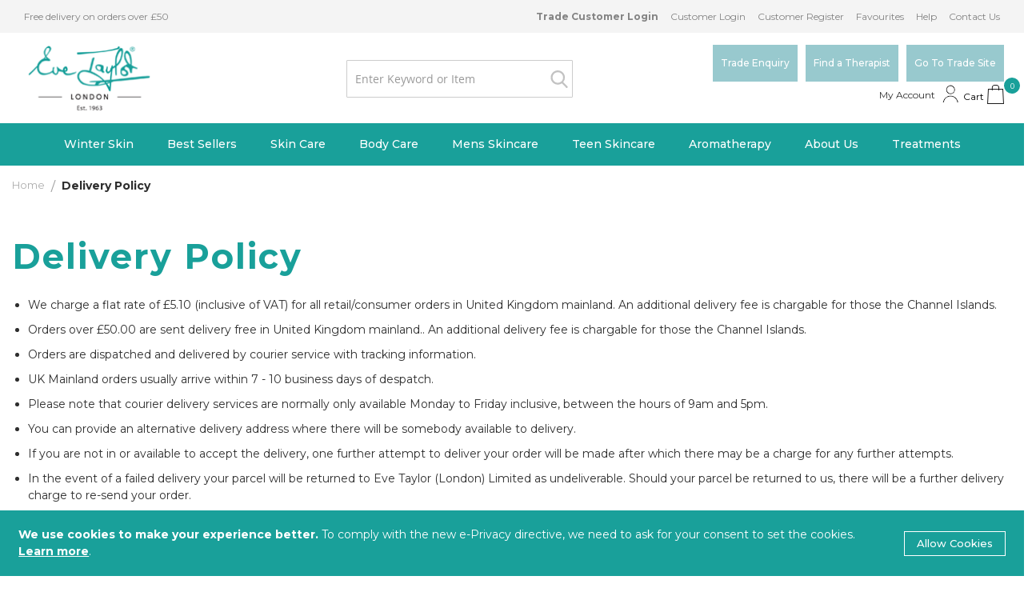

--- FILE ---
content_type: text/html; charset=UTF-8
request_url: https://www.eve-taylor.com/delivery-policy
body_size: 16599
content:
<!doctype html>
<html lang="en">
    <head prefix="og: http://ogp.me/ns# cms: http://ogp.me/ns/cms#">
        <script>
    var LOCALE = 'en\u002DGB';
    var BASE_URL = 'https\u003A\u002F\u002Fwww.eve\u002Dtaylor.com\u002F';
    var require = {
        'baseUrl': 'https\u003A\u002F\u002Fwww.eve\u002Dtaylor.com\u002Fstatic\u002Fversion1765962538\u002Ffrontend\u002FEve\u002Ftaylor\u002Fen_GB'
    };</script>        <meta charset="utf-8"/>
<meta name="title" content="Delivery policy"/>
<meta name="robots" content="INDEX,FOLLOW"/>
<meta name="viewport" content="width=device-width, initial-scale=1, shrink-to-fit=no, maximum-scale=1.0, user-scalable=0"/>
<meta name="format-detection" content="telephone=no"/>
<title>Delivery policy</title>
<link  rel="stylesheet" type="text/css"  media="all" href="https://www.eve-taylor.com/static/version1765962538/frontend/Eve/taylor/en_GB/Swissup_FontAwesome5/fontawesome-free-5.3.1-web/css/all.min.css" />
<link  rel="stylesheet" type="text/css"  media="all" href="https://www.eve-taylor.com/static/version1765962538/frontend/Eve/taylor/en_GB/mage/calendar.css" />
<link  rel="stylesheet" type="text/css"  media="all" href="https://www.eve-taylor.com/static/version1765962538/frontend/Eve/taylor/en_GB/Mageplaza_Blog/css/mpBlogIcon.css" />
<link  rel="stylesheet" type="text/css"  media="all" href="https://www.eve-taylor.com/static/version1765962538/frontend/Eve/taylor/en_GB/Mageplaza_Guide/css/mpBlogIcon.css" />
<link  rel="stylesheet" type="text/css"  media="all" href="https://www.eve-taylor.com/static/version1765962538/frontend/Eve/taylor/en_GB/css/styles-m.css" />
<link  rel="stylesheet" type="text/css"  media="all" href="https://www.eve-taylor.com/static/version1765962538/frontend/Eve/taylor/en_GB/Magento_Theme/css/bootstrap.min.css" />
<link  rel="stylesheet" type="text/css"  media="all" href="https://www.eve-taylor.com/static/version1765962538/frontend/Eve/taylor/en_GB/css/style.css" />
<link  rel="stylesheet" type="text/css"  media="all" href="https://www.eve-taylor.com/static/version1765962538/frontend/Eve/taylor/en_GB/css/professionals.css" />
<link  rel="stylesheet" type="text/css"  media="all" href="https://www.eve-taylor.com/static/version1765962538/frontend/Eve/taylor/en_GB/css/responsive.css" />
<link  rel="stylesheet" type="text/css"  media="all" href="https://www.eve-taylor.com/static/version1765962538/frontend/Eve/taylor/en_GB/fonts/stylesheet.css" />
<link  rel="stylesheet" type="text/css"  media="all" href="https://www.eve-taylor.com/static/version1765962538/frontend/Eve/taylor/en_GB/Amasty_Affiliate/css/default.css" />
<link  rel="stylesheet" type="text/css"  media="all" href="https://www.eve-taylor.com/static/version1765962538/frontend/Eve/taylor/en_GB/Amasty_Cart/css/vendor/owl.carousel.min.css" />
<link  rel="stylesheet" type="text/css"  media="all" href="https://www.eve-taylor.com/static/version1765962538/frontend/Eve/taylor/en_GB/Amasty_Groupcat/js/fancybox/jquery.fancybox.css" />
<link  rel="stylesheet" type="text/css"  media="all" href="https://www.eve-taylor.com/static/version1765962538/frontend/Eve/taylor/en_GB/Amasty_InstagramFeed/vendor/fancybox/jquery.fancyambox.min.css" />
<link  rel="stylesheet" type="text/css"  media="all" href="https://www.eve-taylor.com/static/version1765962538/frontend/Eve/taylor/en_GB/Amasty_LibSwiperJs/vendor/swiper/swiper.min.css" />
<link  rel="stylesheet" type="text/css"  media="all" href="https://www.eve-taylor.com/static/version1765962538/frontend/Eve/taylor/en_GB/Amasty_Quickview/css/quickview.css" />
<link  rel="stylesheet" type="text/css"  media="all" href="https://www.eve-taylor.com/static/version1765962538/frontend/Eve/taylor/en_GB/Amasty_Quickview/js/fancybox/jquery.fancybox.min.css" />
<link  rel="stylesheet" type="text/css"  media="all" href="https://www.eve-taylor.com/static/version1765962538/frontend/Eve/taylor/en_GB/Amasty_ShopbyBase/css/swiper.min.css" />
<link  rel="stylesheet" type="text/css"  media="all" href="https://www.eve-taylor.com/static/version1765962538/frontend/Eve/taylor/en_GB/Amasty_Storelocator/vendor/chosen/chosen.min.css" />
<link  rel="stylesheet" type="text/css"  media="all" href="https://www.eve-taylor.com/static/version1765962538/frontend/Eve/taylor/en_GB/Amasty_Base/vendor/slick/amslick.min.css" />
<link  rel="stylesheet" type="text/css"  media="all" href="https://www.eve-taylor.com/static/version1765962538/frontend/Eve/taylor/en_GB/Ves_All/lib/bootstrap/css/bootstrap-tiny.css" />
<link  rel="stylesheet" type="text/css"  media="all" href="https://www.eve-taylor.com/static/version1765962538/frontend/Eve/taylor/en_GB/Ves_All/lib/owl.carousel/assets/owl.carousel.css" />
<link  rel="stylesheet" type="text/css"  media="all" href="https://www.eve-taylor.com/static/version1765962538/frontend/Eve/taylor/en_GB/Ves_All/css/font-awesome.min.css" />
<link  rel="stylesheet" type="text/css"  media="all" href="https://www.eve-taylor.com/static/version1765962538/frontend/Eve/taylor/en_GB/Ves_Megamenu/css/animate.min.css" />
<link  rel="stylesheet" type="text/css"  media="all" href="https://www.eve-taylor.com/static/version1765962538/frontend/Eve/taylor/en_GB/Ves_Megamenu/css/bootstrap-tiny.css" />
<link  rel="stylesheet" type="text/css"  media="all" href="https://www.eve-taylor.com/static/version1765962538/frontend/Eve/taylor/en_GB/Ves_Megamenu/css/carousel.css" />
<link  rel="stylesheet" type="text/css"  media="all" href="https://www.eve-taylor.com/static/version1765962538/frontend/Eve/taylor/en_GB/Ves_Megamenu/css/styles-m.css" />
<link  rel="stylesheet" type="text/css"  media="all" href="https://www.eve-taylor.com/static/version1765962538/frontend/Eve/taylor/en_GB/WeltPixel_OwlCarouselSlider/css/owl.carousel.css" />
<link  rel="stylesheet" type="text/css"  media="screen and (min-width: 768px)" href="https://www.eve-taylor.com/static/version1765962538/frontend/Eve/taylor/en_GB/css/styles-l.css" />
<link  rel="stylesheet" type="text/css"  media="screen and (min-width: 768px)" href="https://www.eve-taylor.com/static/version1765962538/frontend/Eve/taylor/en_GB/Ves_Megamenu/css/styles-l.css" />
<link  rel="stylesheet" type="text/css"  media="print" href="https://www.eve-taylor.com/static/version1765962538/frontend/Eve/taylor/en_GB/css/print.css" />
<script  type="text/javascript"  src="https://www.eve-taylor.com/static/version1765962538/frontend/Eve/taylor/en_GB/requirejs/require.js"></script>
<script  type="text/javascript"  src="https://www.eve-taylor.com/static/version1765962538/frontend/Eve/taylor/en_GB/mage/requirejs/mixins.js"></script>
<script  type="text/javascript"  src="https://www.eve-taylor.com/static/version1765962538/frontend/Eve/taylor/en_GB/requirejs-config.js"></script>
<link  rel="stylesheet" type="text/css" href="https://fonts.googleapis.com/css2?family=Montserrat:wght@300;400;500;600;700" />
<link  rel="icon" type="image/x-icon" href="https://www.eve-taylor.com/media/favicon/stores/1/favicon-32x32.png" />
<link  rel="shortcut icon" type="image/x-icon" href="https://www.eve-taylor.com/media/favicon/stores/1/favicon-32x32.png" />
<!-- Google tag (gtag.js) -->
<script async src="https://www.googletagmanager.com/gtag/js?id=G-RPF0CL206F"></script>
<script>
  window.dataLayer = window.dataLayer || [];
  function gtag(){dataLayer.push(arguments);}
  gtag('js', new Date());

  gtag('config', 'G-RPF0CL206F');
</script>

<!-- Google tag (gtag.js) -->
<script async src="https://www.googletagmanager.com/gtag/js?id=AW-11393549900"></script>
<script>
  window.dataLayer = window.dataLayer || [];
  function gtag(){dataLayer.push(arguments);}
  gtag('js', new Date());

  gtag('config', 'AW-11393549900');
</script>

<!-- Google Tag Manager -->
<script>(function(w,d,s,l,i){w[l]=w[l]||[];w[l].push({'gtm.start':
new Date().getTime(),event:'gtm.js'});var f=d.getElementsByTagName(s)[0],
j=d.createElement(s),dl=l!='dataLayer'?'&l='+l:'';j.async=true;j.src=
'https://www.googletagmanager.com/gtm.js?id='+i+dl;f.parentNode.insertBefore(j,f);
})(window,document,'script','dataLayer','GTM-TJZ66TK3');</script>
<!-- End Google Tag Manager -->        <!-- NO Pixel ID is configured, please goto Admin -->
<script type="text&#x2F;javascript">    console.log('No Meta pixel is configured, please log in as a admin and then visit Stores -> Meta -> Setup -> Get Started');</script><!-- BEGIN GOOGLE ANALYTICS CODE -->
<script type="text/x-magento-init">
{
    "*": {
        "Magento_GoogleAnalytics/js/google-analytics": {
            "isCookieRestrictionModeEnabled": 1,
            "currentWebsite": 1,
            "cookieName": "user_allowed_save_cookie",
            "ordersTrackingData": [],
            "pageTrackingData": {"optPageUrl":"","isAnonymizedIpActive":false,"accountId":" 291208668 "}        }
    }
}
</script>
<!-- END GOOGLE ANALYTICS CODE -->
    <script type="text/x-magento-init">
        {
            "*": {
                "Magento_PageCache/js/form-key-provider": {
                    "isPaginationCacheEnabled":
                        0                }
            }
        }
    </script>
<script type="text&#x2F;javascript" src="https&#x3A;&#x2F;&#x2F;chimpstatic.com&#x2F;mcjs-connected&#x2F;js&#x2F;users&#x2F;a7fadac4d7b1244f3b6746a1e&#x2F;5dbc283749921983c382320bd.js" defer="defer">
</script>
    <script>
        window.dataLayer = window.dataLayer || [];
    </script>
    <script type="text/x-magento-init">
        {
            "*": {
                "Stape_Gtm/js/datalayer": {
                    "isUserDataEnabled": true,
                    "data": {},
                    "suffix": "_stape",
                    "pageType": "",
                    "extraData": {},
                    "productItemSelector": ""
                }
            }
        }
    </script>
            <!-- Google Tag Manager -->
<script>(function(w,d,s,l,i){w[l]=w[l]||[];w[l].push({'gtm.start':new Date().getTime(),event:'gtm.js'});var f=d.getElementsByTagName(s)[0],j=d.createElement(s);j.async=true;j.src="https://www.googletagmanager.com/gtm.js?"+i;f.parentNode.insertBefore(j,f);})(window,document,'script','dataLayer','id=GTM\u002DTJZ66TK3');</script>
<!-- End Google Tag Manager -->
    <script type="text/javascript">
    window.productmatrix = {"enabled":false,"displayOldPrice":false,"displayAvailableQty":true,"displayResetBtn":false,"displayTierPriceToolTip":true,"displaySubTotal":true,"displayGrandTotal":true,"displayGrandTotalWithOptions":true,"displayViewmoreBtn":true,"matrixType":"type2"};
</script>



<style>
        #confirmBox,
    .am-related-title > .am-title {
        background-color: #FFFFFF;
    }
    
        #confirmBox a,
    #confirmBox a:hover,
    #confirmBox a:active,
    #confirmBox .amrelated-confirm-header {
        color: #2E2E2E;
    }
    
        .amcart-confirm-buttons .button {
        color: #FFFFFF;
    }
    
        .amcart-confirm-buttons .am-btn-left {
        background-color: #2E2E2E;
    }
    
        .amcart-confirm-buttons .am-btn-right {
        background-color: #2E2E2E;
    }
    
        .amcart-confirm-buttons,
    .amcart-confirm-buttons .checkout,
    .amcart-confirm-buttons .checkout:hover,
    .amcart-confirm-buttons .checkout:active,
    .amcart-message-box,
    .am-related-box,
    #am-a-count,
    #am-a-count:visited,
    .am-related-title > .am-title {
        color: #2E2E2E;
    }
    </style>
    </head>
    <body data-container="body"
          data-mage-init='{"loaderAjax": {}, "loader": { "icon": "https://www.eve-taylor.com/static/version1765962538/frontend/Eve/taylor/en_GB/images/loader-2.gif"}}'
        id="html-body" class="cms-delivery-policy cms-page-view page-layout-1column">
        

<div class="cookie-status-message" id="cookie-status">
    The store will not work correctly when cookies are disabled.</div>
<script type="text&#x2F;javascript">document.querySelector("#cookie-status").style.display = "none";</script>
<script type="text/x-magento-init">
    {
        "*": {
            "cookieStatus": {}
        }
    }
</script>

<script type="text/x-magento-init">
    {
        "*": {
            "mage/cookies": {
                "expires": null,
                "path": "\u002F",
                "domain": ".www.eve\u002Dtaylor.com",
                "secure": true,
                "lifetime": "86400"
            }
        }
    }
</script>
    <noscript>
        <div class="message global noscript">
            <div class="content">
                <p>
                    <strong>JavaScript seems to be disabled in your browser.</strong>
                    <span>
                        For the best experience on our site, be sure to turn on Javascript in your browser.                    </span>
                </p>
            </div>
        </div>
    </noscript>

    <div role="alertdialog"
         tabindex="-1"
         class="message global cookie"
         id="notice-cookie-block">
        <div role="document" class="content" tabindex="0">
            <p>
                <strong>We use cookies to make your experience better.</strong>
                <span>To comply with the new e-Privacy directive, we need to ask for your consent to set the cookies.                </span>
                <a href="https://www.eve-taylor.com/cookie-policy">Learn more</a>.            </p>
            <div class="actions">
                <button id="btn-cookie-allow" class="action allow primary">
                    <span>Allow Cookies</span>
                </button>
            </div>
        </div>
    </div>
    <script type="text&#x2F;javascript">    var elembjqHMx9pArray = document.querySelectorAll('div#notice-cookie-block');
    if(elembjqHMx9pArray.length !== 'undefined'){
        elembjqHMx9pArray.forEach(function(element) {
            if (element) {
                element.style.display = 'none';

            }
        });
    }</script>    <script type="text/x-magento-init">
        {
            "#notice-cookie-block": {
                "cookieNotices": {
                    "cookieAllowButtonSelector": "#btn-cookie-allow",
                    "cookieName": "user_allowed_save_cookie",
                    "cookieValue": {"1":1},
                    "cookieLifetime": 31536000,
                    "noCookiesUrl": "https\u003A\u002F\u002Fwww.eve\u002Dtaylor.com\u002Fcookie\u002Findex\u002FnoCookies\u002F"
                }
            }
        }
    </script>

<script>
    window.cookiesConfig = window.cookiesConfig || {};
    window.cookiesConfig.secure = true;
</script><script>    require.config({
        map: {
            '*': {
                wysiwygAdapter: 'mage/adminhtml/wysiwyg/tiny_mce/tinymceAdapter'
            }
        }
    });</script>
<div class="page-wrapper"><header class="page-header"><div class="panel wrapper"><div class="panel header">	<ul class="header links">
						<li><a href="https://trade.eve-taylor.com/"><b>Trade Customer Login</b></a></li>
	    	<li><a href='https://www.eve-taylor.com/customer/account/login/'>Customer Login</a></li>
	     	<li><a href='https://www.eve-taylor.com/customer/account/create/'>Customer Register</a></li>
				
    <li><a href="https://www.eve-taylor.com/wishlist/" title="Favourites">Favourites</a></li>
    <li><a href="https://www.eve-taylor.com/help/" title="Help">Help</a></li>
    <li><a href="https://www.eve-taylor.com/contact/" title="Contact Us">Contact Us</a></li>
<li class="trade-link-mobile"><a href="https://trade.eve-taylor.com/" title="Go To Trade Site">Go To Trade Site</a></li>
		
	</ul>
<p>Free delivery on orders over £50</p></div></div><div class="header content">

<div class="mainHeader topbar"><div class="container"><div class="row"><div class="col-lg-6 col-md-6 col-xl-6"><div class="top-logo"><span data-action="toggle-nav" class="action nav-toggle"><span>Toggle Nav</span></span>
<a
    class="logo"
    href="https://www.eve-taylor.com/"
    title="Eve&#x20;Taylor"
    aria-label="store logo">
    <img src="https://www.eve-taylor.com/media/logo/stores/1/logo.png"
         title="Eve&#x20;Taylor"
         alt="Eve&#x20;Taylor"
            width="170"                />
</a>
</div><div class="search-group">
<section class="amsearch-wrapper-block"
         data-amsearch-wrapper="block"
         data-bind="
            scope: 'amsearch_wrapper',
            mageInit: {
                'Magento_Ui/js/core/app': {
                    components: {
                        amsearch_wrapper: {
                            component: 'Amasty_Xsearch/js/wrapper',
                            data: {&quot;url&quot;:&quot;https:\/\/www.eve-taylor.com\/amasty_xsearch\/autocomplete\/index\/&quot;,&quot;url_result&quot;:&quot;https:\/\/www.eve-taylor.com\/catalogsearch\/result\/&quot;,&quot;url_popular&quot;:&quot;https:\/\/www.eve-taylor.com\/search\/term\/popular\/&quot;,&quot;isDynamicWidth&quot;:true,&quot;isProductBlockEnabled&quot;:true,&quot;width&quot;:900,&quot;displaySearchButton&quot;:false,&quot;fullWidth&quot;:false,&quot;minChars&quot;:3,&quot;delay&quot;:500,&quot;currentUrlEncoded&quot;:&quot;aHR0cHM6Ly93d3cuZXZlLXRheWxvci5jb20vZGVsaXZlcnktcG9saWN5&quot;,&quot;color_settings&quot;:[],&quot;popup_display&quot;:0,&quot;preloadEnabled&quot;:true}                        }
                    }
                }
            }">
    <div class="amsearch-form-block"
          data-bind="
              style: {
                    width: resized() ? data.width + 'px' : ''
              },
              css: {
                '-opened': opened
              },
              afterRender: initCssVariables">
                
<section class="amsearch-input-wrapper"
         data-bind="
            css: {
                '-dynamic-width': data.isDynamicWidth,
                '-match': $data.readyForSearch(),
                '-typed': inputValue && inputValue().length
            }">
    <input type="text"
           name="q"
           placeholder="Enter&#x20;Keyword&#x20;or&#x20;Item"
           class="amsearch-input"
           maxlength="128"
           role="combobox"
           aria-haspopup="false"
           aria-autocomplete="both"
           autocomplete="off"
           aria-expanded="false"
           data-amsearch-block="input"
           enterkeyhint="enter"
           data-bind="
                afterRender: initInputValue,
                hasFocus: focused,
                value: inputValue,
                event: {
                    keypress: onEnter
                },
                valueUpdate: 'input'">
    <!-- ko template: { name: templates.loader } --><!-- /ko -->
    <button class="amsearch-button -close -clear -icon"
            style="display: none"
            data-bind="
                event: {
                    click: inputValue.bind(this, '')
                },
                attr: {
                    title: $t('Clear Field')
                },
                visible: inputValue && inputValue().length">
    </button>
    <button class="amsearch-button -loupe -clear -icon -disabled"
            data-bind="
                event: {
                    click: search
                },
                css: {
                    '-disabled': !$data.match()
                },
                attr: {
                    title: $t('Search')
                }">
    </button>
</section>
        
        
<section class="amsearch-result-section"
         data-amsearch-js="results"
         style="display: none;"
         data-bind="
            css: {
                '-small': $data.data.width < 700 && !$data.data.fullWidth
            },
            afterRender: function (node) {
                initResultSection(node, 1)
            },
            style: resultSectionStyles(),
            visible: $data.opened()">
    <!-- ko if: !$data.match() && $data.preload() -->
        <!-- ko template: { name: templates.preload } --><!-- /ko -->
    <!-- /ko -->
    <!-- ko if: $data.match() -->
        <!-- ko template: { name: templates.results } --><!-- /ko -->
    <!-- /ko -->
    <!-- ko if: $data.message() && $data.message().length -->
        <!-- ko template: { name: templates.message } --><!-- /ko -->
    <!-- /ko -->
</section>
    </div>
    </section>
</div></div><div class="col-lg-6 col-md-6 col-xl-6"><div class="header-right-wrapper"><div class="actions">
	   <div class="professionals-button">
        <a href="https://www.eve-taylor.com/professionals" title="Trade Enquiry" class="professionals btn border-btn">
            Trade Enquiry
        </a>
    </div>
    <div class="therapist-button">
        <a href="https://www.eve-taylor.com/find-a-stockist" title="Find a Therapist" class="find-a-therapist btn border-btn">
            Find a Therapist
        </a>
    </div>     
       <div class="trade-site-btn">
           <a class="go-to-trade-site btn border-btn" href="https://trade.eve-taylor.com"
              title="Go To Trade Site" target="_blank">
               Go To Trade Site
           </a>
       </div></div>


</div><div class="parent-icon"><div class="sign-icon">
<div class="link authorization-link" data-label="or">
    <a href="https://www.eve-taylor.com/customer/account/login/">
        <img src="https://www.eve-taylor.com/static/version1765962538/frontend/Eve/taylor/en_GB/images/user.png"></a>
</div>
 
<script type="text/javascript">
    require(["jquery"],function($){
        $(document).ready(function(){
          $('#dropDown').click(function(){
            $('.drop-down').toggleClass('drop-down--active');
          });
        });
    });
</script>
<style type="text/css">
    .drop-down{
        display: inline-block;
        position: relative;
    }
    .drop-down__menu-box {
        position: absolute;
        width: 100%;
        left: 0;
        background-color: #fff;
        border-radius: 4px;
      box-shadow: 0px 3px 6px 0px rgba(0,0,0,0.2);
         transition: all 0.3s;
      -webkit-transition: all 0.3s;
      -moz-transition: all 0.3s;
      -ms-transition: all 0.3s;
      -o-transition: all 0.3s;
     visibility: hidden;
    opacity: 0;
      margin-top: 5px;
    }
    .drop-down__menu {
        margin: 0;
        padding: 0 13px;
        list-style: none;      
    }
    .drop-down__item {
        font-size: 13px;       
        text-align: left;
        font-weight: 500;
        color: #909dc2;
        cursor: pointer;
        position: relative;
        border-bottom: 1px solid #e0e2e9;
    }
    .drop-down--active .drop-down__menu-box{
    visibility: visible;
    opacity: 1;
      margin-top: 15px;
      width: max-content;
      z-index: 999;
    }
    .drop-down__item:last-of-type{
      border-bottom: 0;
    }

</style></div><div class="minicart-icon">
<div data-block="minicart" class="minicart-wrapper">
    <a class="action showcart" href="https://www.eve-taylor.com/checkout/cart/"
       data-bind="scope: 'minicart_content'">
       <img src="https://www.eve-taylor.com/static/version1765962538/frontend/Eve/taylor/en_GB/images/basket.png">
        <span class="counter qty empty"
              data-bind="css: { empty: !!getCartParam('summary_count') == false && !isLoading() },
               blockLoader: isLoading">
            <!-- ko if: getCartParam('summary_count') -->
                <span class="counter-number"><!-- ko text: getCartParam('summary_count') --><!-- /ko --></span>
            <!-- /ko -->
            <!-- ko ifnot: getCartParam('summary_count') -->
                <span class="counter-number">0</span>
                <style type="text/css">
                .minicart-wrapper.active div#minicart-content-wrapper .block-content {
                        height: auto;
                        overflow-y: unset;
                    }
                </style>
            <!-- /ko -->
            <span class="counter-label">
            <!-- ko if: getCartParam('summary_count') -->
                <!-- ko text: getCartParam('summary_count') --><!-- /ko -->
                <!-- ko i18n: 'items' --><!-- /ko -->
            <!-- /ko -->
            </span>
        </span>
    </a>
            <div class="block block-minicart"
             data-role="dropdownDialog"
             data-mage-init='{"dropdownDialog":{
                "appendTo":"[data-block=minicart]",
                "triggerTarget":".showcart",
                "timeout": "2000",
                "closeOnMouseLeave": false,
                "closeOnEscape": true,
                "triggerClass":"active",
                "parentClass":"active",
                "buttons":[]}}'>
            <div id="minicart-content-wrapper" data-bind="scope: 'minicart_content'">
                <!-- ko template: getTemplate() --><!-- /ko -->
            </div>
                    </div>
        <script>window.checkout = {"shoppingCartUrl":"https:\/\/www.eve-taylor.com\/checkout\/cart\/","checkoutUrl":"https:\/\/www.eve-taylor.com\/checkout\/","updateItemQtyUrl":"https:\/\/www.eve-taylor.com\/checkout\/sidebar\/updateItemQty\/","removeItemUrl":"https:\/\/www.eve-taylor.com\/checkout\/sidebar\/removeItem\/","imageTemplate":"Magento_Catalog\/product\/image_with_borders","baseUrl":"https:\/\/www.eve-taylor.com\/","minicartMaxItemsVisible":5,"websiteId":"1","maxItemsToDisplay":10,"storeId":["1","1"],"storeGroupId":"1","customerLoginUrl":"https:\/\/www.eve-taylor.com\/customer\/account\/login\/","isRedirectRequired":false,"autocomplete":"off","captcha":{"user_login":{"isCaseSensitive":false,"imageHeight":50,"imageSrc":"","refreshUrl":"https:\/\/www.eve-taylor.com\/captcha\/refresh\/","isRequired":false,"timestamp":1769092126}}}</script>    <script type="text/x-magento-init">
    {
        "[data-block='minicart']": {
            "Magento_Ui/js/core/app": {"components":{"minicart_content":{"children":{"subtotal.container":{"children":{"subtotal":{"children":{"subtotal.totals":{"config":{"display_cart_subtotal_incl_tax":1,"display_cart_subtotal_excl_tax":0,"template":"Magento_Tax\/checkout\/minicart\/subtotal\/totals"},"children":{"subtotal.totals.msrp":{"component":"Magento_Msrp\/js\/view\/checkout\/minicart\/subtotal\/totals","config":{"displayArea":"minicart-subtotal-hidden","template":"Magento_Msrp\/checkout\/minicart\/subtotal\/totals"}}},"component":"Magento_Tax\/js\/view\/checkout\/minicart\/subtotal\/totals"}},"component":"uiComponent","config":{"template":"Magento_Checkout\/minicart\/subtotal"}}},"component":"uiComponent","config":{"displayArea":"subtotalContainer"}},"item.renderer":{"component":"Magento_Checkout\/js\/view\/cart-item-renderer","config":{"displayArea":"defaultRenderer","template":"Magento_Checkout\/minicart\/item\/default"},"children":{"item.image":{"component":"Magento_Catalog\/js\/view\/image","config":{"template":"Magento_Catalog\/product\/image","displayArea":"itemImage"}},"checkout.cart.item.price.sidebar":{"component":"uiComponent","config":{"template":"Magento_Checkout\/minicart\/item\/price","displayArea":"priceSidebar"}}}},"extra_info":{"component":"uiComponent","config":{"displayArea":"extraInfo"}},"promotion":{"component":"uiComponent","config":{"displayArea":"promotion"}}},"config":{"itemRenderer":{"default":"defaultRenderer","simple":"defaultRenderer","virtual":"defaultRenderer"},"template":"Magento_Checkout\/minicart\/content"},"component":"Magento_Checkout\/js\/view\/minicart"}},"types":[]}        },
        "*": {
            "Magento_Ui/js/block-loader": "https\u003A\u002F\u002Fwww.eve\u002Dtaylor.com\u002Fstatic\u002Fversion1765962538\u002Ffrontend\u002FEve\u002Ftaylor\u002Fen_GB\u002Fimages\u002Floader\u002D1.gif"
        }
    }
    </script>
</div>
<script type="text/javascript">
require(["jquery"],function($){
$('body').on("click",".qty-more, .qty-less",function(){
    var obj = $(this);
    var currentQty = obj.siblings('.cart-item-qty').val();
    var iid = obj.siblings('.update-cart-item').attr('data-cart-item');

    if(obj.hasClass('qty-more')){
        var newAdd = parseInt(currentQty)+parseInt(1);
        obj.siblings('.cart-item-qty').val(newAdd);
        obj.siblings('.cart-item-qty').attr('data-item-qty',newAdd);
        $('#update-cart-item-'+iid).show();
        // $('.update-cart-item').show();
    } else {
        if(parseInt(currentQty) > 1){
            var newAdd = parseInt(currentQty)-parseInt(1);
            obj.siblings('.cart-item-qty').val(newAdd); 
            obj.siblings('.cart-item-qty').attr('data-item-qty',newAdd);
            $('#update-cart-item-'+iid).show();
            // $('.update-cart-item').show();
        }
    }
});
});
</script></div></div></div></div></div></div></div>    <div class="sections nav-sections">
                <div class="section-items nav-sections-items"
             data-mage-init='{"tabs":{"openedState":"active"}}'>
                                            <div class="section-item-title nav-sections-item-title"
                     data-role="collapsible">
                    <a class="nav-sections-item-switch"
                       data-toggle="switch"  href="#store.menu" id="Menu">
                        Menu                    </a>
                </div>
                <div class="section-item-content nav-sections-item-content"
                     id="store.menu"
                     data-role="content">
                    <div id="menu-header-1769092127" class="block ves-megamenu top-navigation ves-maccordion ves-dhorizontal ves-megamenu-hover  menu-header">
            <div class="navigation navitaion17690921276972341f156ff">
        <nav class="navigation" data-action="navigation">
            <ul id="nav17690921276972341f156ff" class="nav17690921276972341f156ff"   data-mage-init='{"menu":{"responsive":false, "expanded":false, "position":{"my":"left top","at":"left bottom"}}}' data-toggle-mobile-nav="false">
                <li id="vesitem-1270517690921261350116351" class=" nav-item level0 nav-2 submenu-left subhover  dropdown level-top  category-item"  ><a href="https://www.eve-taylor.com/summer-picks.html" title="Winter Skin" target="_self"   class=" nav-anchor"><span>Winter Skin</span></a></li><li id="vesitem-126001769092126607052103" class=" nav-item level0 nav-3 submenu-left subhover  dropdown level-top  category-item"  ><a href="https://www.eve-taylor.com/best-sellers/iconic-beauty-hero-s.html" title="Best Sellers" target="_self"   class=" nav-anchor"><span>Best Sellers</span></a></li><li id="vesitem-126301769092126477009244" class=" nav-item level0 nav-4 submenu-left subhover  dropdown level-top  category-item parent"  ><a href="https://www.eve-taylor.com/skin-care.html" title="Skin Care" target="_self"   class=" nav-anchor"><span>Skin Care</span><span class="opener"></span></a><div class=" submenu dropdown-menu animated " data-width="100%" style="width:100%;animation-duration: 0.5s;-webkit-animation-duration: 0.5s;"><div class="submenu-inner before-ves-submenu-inner"><div class="content-wrapper"><div class="item-sidebar left-sidebar" style="width:15%"><p>Skin Care<br><a title="Skin Care" href="https://www.eve-taylor.com/skin-care.html">Shop All</a></p></div><div class="item-content" style="width:60%"><div class="level1 nav-dropdown ves-column3 "><div class="item-content1 hidden-xs hidden-sm"><div class="mega-col mega-col-3 mega-col-level-1 col-xs-12"><div id="vesitem-1260917690921261172111460" class=" nav-item level1 nav-4-1 submenu-left subgroup  dropdown-submenu  category-item parent"  ><a href="https://www.eve-taylor.com/skin-care/concern.html" title="By Concern" target="_self"   class=" nav-anchor subitems-group"><span>By Concern</span><span class="opener"></span></a><div class=" submenu dropdown-mega animated "  style="animation-duration: 0.5s;-webkit-animation-duration: 0.5s;"><div class="submenu-inner before-ves-submenu-inner"><div class="content-wrapper"><div class="item-content" style="width:100%"><div class="level2 nav-dropdown ves-column1 "><div class="item-content1 hidden-xs hidden-sm"><div class="mega-col mega-col-9 mega-col-level-2 col-xs-12"><div id="vesitem-126011769092126746030125" class=" nav-item level2 nav-4-1-1 submenu-left subhover  dropdown-submenu  category-item"  ><a href="https://www.eve-taylor.com/skin-care/concern/ageing.html" title="Ageing" target="_self"   class=" nav-anchor"><span>Ageing</span></a></div><div id="vesitem-1260217690921261523072714" class=" nav-item level2 nav-4-1-2 submenu-left subhover  dropdown-submenu  category-item"  ><a href="https://www.eve-taylor.com/skin-care/concern/breakouts-and-blemishes.html" title="Breakouts and Blemishes" target="_self"   class=" nav-anchor"><span>Breakouts and Blemishes</span></a></div><div id="vesitem-12603176909212658410343" class=" nav-item level2 nav-4-1-3 submenu-left subhover  dropdown-submenu  category-item"  ><a href="https://www.eve-taylor.com/skin-care/concern/combination.html" title="Combination" target="_self"   class=" nav-anchor"><span>Combination</span></a></div><div id="vesitem-1260417690921261188620420" class=" nav-item level2 nav-4-1-4 submenu-left subhover  dropdown-submenu  category-item"  ><a href="https://www.eve-taylor.com/skin-care/concern/dry-and-dehydrated.html" title="Dry and Dehydrated" target="_self"   class=" nav-anchor"><span>Dry and Dehydrated</span></a></div><div id="vesitem-126051769092126282851995" class=" nav-item level2 nav-4-1-5 submenu-left subhover  dropdown-submenu  category-item"  ><a href="https://www.eve-taylor.com/skin-care/concern/normal-and-balanced.html" title="Normal and Balanced" target="_self"   class=" nav-anchor"><span>Normal and Balanced</span></a></div><div id="vesitem-126671769092126908598678" class=" nav-item level2 nav-4-1-6 submenu-alignleft subhover  dropdown-submenu  category-item"  ><a href="https://www.eve-taylor.com/skin-care/concern/menopause.html" title="Menopausal Skin" target="_self"   class=" nav-anchor"><span>Menopausal Skin</span></a></div><div id="vesitem-1260617690921261214518766" class=" nav-item level2 nav-4-1-7 submenu-left subhover  dropdown-submenu  category-item"  ><a href="https://www.eve-taylor.com/skin-care/concern/oily-and-congested.html" title="Oily and Congested" target="_self"   class=" nav-anchor"><span>Oily and Congested</span></a></div><div id="vesitem-126071769092126317936048" class=" nav-item level2 nav-4-1-8 submenu-left subhover  dropdown-submenu  category-item"  ><a href="https://www.eve-taylor.com/skin-care/concern/sensitivity-and-redness.html" title="Sensitivity and Redness" target="_self"   class=" nav-anchor"><span>Sensitivity and Redness</span></a></div><div id="vesitem-1260817690921261706589735" class=" nav-item level2 nav-4-1-9 submenu-left subhover  dropdown-submenu  category-item"  ><a href="https://www.eve-taylor.com/skin-care/concern/uneven-skin-tone.html" title="Uneven Skin Tone" target="_self"   class=" nav-anchor"><span>Uneven Skin Tone</span></a></div></div></div><div class="item-content2 hidden-lg hidden-md"><div id="vesitem-1260117690921267460301252" class=" nav-item level2 submenu-left subhover  dropdown-submenu "  ><a href="https://www.eve-taylor.com/skin-care/concern/ageing.html" title="Ageing" target="_self"   class=" nav-anchor"><span>Ageing</span></a></div><div id="vesitem-12602176909212615230727142" class=" nav-item level2 submenu-left subhover  dropdown-submenu "  ><a href="https://www.eve-taylor.com/skin-care/concern/breakouts-and-blemishes.html" title="Breakouts and Blemishes" target="_self"   class=" nav-anchor"><span>Breakouts and Blemishes</span></a></div><div id="vesitem-126031769092126584103432" class=" nav-item level2 submenu-left subhover  dropdown-submenu "  ><a href="https://www.eve-taylor.com/skin-care/concern/combination.html" title="Combination" target="_self"   class=" nav-anchor"><span>Combination</span></a></div><div id="vesitem-12604176909212611886204202" class=" nav-item level2 submenu-left subhover  dropdown-submenu "  ><a href="https://www.eve-taylor.com/skin-care/concern/dry-and-dehydrated.html" title="Dry and Dehydrated" target="_self"   class=" nav-anchor"><span>Dry and Dehydrated</span></a></div><div id="vesitem-1260517690921262828519952" class=" nav-item level2 submenu-left subhover  dropdown-submenu "  ><a href="https://www.eve-taylor.com/skin-care/concern/normal-and-balanced.html" title="Normal and Balanced" target="_self"   class=" nav-anchor"><span>Normal and Balanced</span></a></div><div id="vesitem-1266717690921269085986782" class=" nav-item level2 submenu-alignleft subhover  dropdown-submenu "  ><a href="https://www.eve-taylor.com/skin-care/concern/menopause.html" title="Menopausal Skin" target="_self"   class=" nav-anchor"><span>Menopausal Skin</span></a></div><div id="vesitem-12606176909212612145187662" class=" nav-item level2 submenu-left subhover  dropdown-submenu "  ><a href="https://www.eve-taylor.com/skin-care/concern/oily-and-congested.html" title="Oily and Congested" target="_self"   class=" nav-anchor"><span>Oily and Congested</span></a></div><div id="vesitem-1260717690921263179360482" class=" nav-item level2 submenu-left subhover  dropdown-submenu "  ><a href="https://www.eve-taylor.com/skin-care/concern/sensitivity-and-redness.html" title="Sensitivity and Redness" target="_self"   class=" nav-anchor"><span>Sensitivity and Redness</span></a></div><div id="vesitem-12608176909212617065897352" class=" nav-item level2 submenu-left subhover  dropdown-submenu "  ><a href="https://www.eve-taylor.com/skin-care/concern/uneven-skin-tone.html" title="Uneven Skin Tone" target="_self"   class=" nav-anchor"><span>Uneven Skin Tone</span></a></div></div></div></div></div></div></div></div></div><div class="mega-col mega-col-3 mega-col-level-1 col-xs-12"><div id="vesitem-126211769092126122773557" class=" nav-item level1 nav-4-2 submenu-left subgroup  dropdown-submenu  category-item parent"  ><a href="https://www.eve-taylor.com/skin-care/product-type.html" title="By Product Type" target="_self"   class=" nav-anchor subitems-group"><span>By Product Type</span><span class="opener"></span></a><div class=" submenu dropdown-mega animated "  style="animation-duration: 0.5s;-webkit-animation-duration: 0.5s;"><div class="submenu-inner before-ves-submenu-inner"><div class="content-wrapper"><div class="item-content" style="width:100%"><div class="level2 nav-dropdown ves-column1 "><div class="item-content1 hidden-xs hidden-sm"><div class="mega-col mega-col-11 mega-col-level-2 col-xs-12"><div id="vesitem-126101769092126824832340" class=" nav-item level2 nav-4-2-1 submenu-left subhover  dropdown-submenu  category-item"  ><a href="https://www.eve-taylor.com/skin-care/product-type/accessories.html" title="Accessories" target="_self"   class=" nav-anchor"><span>Accessories</span></a></div><div id="vesitem-126111769092126214026679" class=" nav-item level2 nav-4-2-2 submenu-left subhover  dropdown-submenu  category-item"  ><a href="https://www.eve-taylor.com/skin-care/product-type/cleansers.html" title="Cleansers" target="_self"   class=" nav-anchor"><span>Cleansers</span></a></div><div id="vesitem-1261217690921261845057981" class=" nav-item level2 nav-4-2-3 submenu-left subhover  dropdown-submenu  category-item"  ><a href="https://www.eve-taylor.com/skin-care/product-type/exfoliate-brush.html" title="Exfoliants" target="_self"   class=" nav-anchor"><span>Exfoliants</span></a></div><div id="vesitem-126131769092126644585437" class=" nav-item level2 nav-4-2-4 submenu-left subhover  dropdown-submenu  category-item"  ><a href="https://www.eve-taylor.com/skin-care/product-type/masques.html" title="Masques" target="_self"   class=" nav-anchor"><span>Masques</span></a></div><div id="vesitem-126141769092126577245190" class=" nav-item level2 nav-4-2-5 submenu-left subhover  dropdown-submenu  category-item"  ><a href="https://www.eve-taylor.com/skin-care/product-type/serums.html" title="Serums" target="_self"   class=" nav-anchor"><span>Serums</span></a></div><div id="vesitem-1261517690921261139215030" class=" nav-item level2 nav-4-2-6 submenu-left subhover  dropdown-submenu  category-item"  ><a href="https://www.eve-taylor.com/skin-care/product-type/skincare-kits.html" title="Skincare Kits" target="_self"   class=" nav-anchor"><span>Skincare Kits</span></a></div><div id="vesitem-1261617690921261921260082" class=" nav-item level2 nav-4-2-7 submenu-left subhover  dropdown-submenu  category-item"  ><a href="https://www.eve-taylor.com/skin-care/product-type/solar-protection.html" title="Solar Protection" target="_self"   class=" nav-anchor"><span>Solar Protection</span></a></div><div id="vesitem-126171769092126204825323" class=" nav-item level2 nav-4-2-8 submenu-left subhover  dropdown-submenu  category-item"  ><a href="https://www.eve-taylor.com/skin-care/product-type/targeted-treatment.html" title="Targeted Treatments" target="_self"   class=" nav-anchor"><span>Targeted Treatments</span></a></div><div id="vesitem-126181769092126770883614" class=" nav-item level2 nav-4-2-9 submenu-left subhover  dropdown-submenu  category-item"  ><a href="https://www.eve-taylor.com/skin-care/product-type/toners.html" title="Toners" target="_self"   class=" nav-anchor"><span>Toners</span></a></div><div id="vesitem-126191769092126600226342" class=" nav-item level2 nav-4-2-10 submenu-left subhover  dropdown-submenu  category-item"  ><a href="https://www.eve-taylor.com/skin-care/product-type/travel.html" title="Travel" target="_self"   class=" nav-anchor"><span>Travel</span></a></div><div id="vesitem-1262017690921261571679664" class=" nav-item level2 nav-4-2-11 submenu-left subhover  dropdown-submenu  category-item"  ><a href="https://www.eve-taylor.com/skin-care/product-type/moisturisers.html" title="Moisturisers" target="_self"   class=" nav-anchor"><span>Moisturisers</span></a></div></div></div><div class="item-content2 hidden-lg hidden-md"><div id="vesitem-1261017690921268248323402" class=" nav-item level2 submenu-left subhover  dropdown-submenu "  ><a href="https://www.eve-taylor.com/skin-care/product-type/accessories.html" title="Accessories" target="_self"   class=" nav-anchor"><span>Accessories</span></a></div><div id="vesitem-1261117690921262140266792" class=" nav-item level2 submenu-left subhover  dropdown-submenu "  ><a href="https://www.eve-taylor.com/skin-care/product-type/cleansers.html" title="Cleansers" target="_self"   class=" nav-anchor"><span>Cleansers</span></a></div><div id="vesitem-12612176909212618450579812" class=" nav-item level2 submenu-left subhover  dropdown-submenu "  ><a href="https://www.eve-taylor.com/skin-care/product-type/exfoliate-brush.html" title="Exfoliants" target="_self"   class=" nav-anchor"><span>Exfoliants</span></a></div><div id="vesitem-1261317690921266445854372" class=" nav-item level2 submenu-left subhover  dropdown-submenu "  ><a href="https://www.eve-taylor.com/skin-care/product-type/masques.html" title="Masques" target="_self"   class=" nav-anchor"><span>Masques</span></a></div><div id="vesitem-1261417690921265772451902" class=" nav-item level2 submenu-left subhover  dropdown-submenu "  ><a href="https://www.eve-taylor.com/skin-care/product-type/serums.html" title="Serums" target="_self"   class=" nav-anchor"><span>Serums</span></a></div><div id="vesitem-12615176909212611392150302" class=" nav-item level2 submenu-left subhover  dropdown-submenu "  ><a href="https://www.eve-taylor.com/skin-care/product-type/skincare-kits.html" title="Skincare Kits" target="_self"   class=" nav-anchor"><span>Skincare Kits</span></a></div><div id="vesitem-12616176909212619212600822" class=" nav-item level2 submenu-left subhover  dropdown-submenu "  ><a href="https://www.eve-taylor.com/skin-care/product-type/solar-protection.html" title="Solar Protection" target="_self"   class=" nav-anchor"><span>Solar Protection</span></a></div><div id="vesitem-1261717690921262048253232" class=" nav-item level2 submenu-left subhover  dropdown-submenu "  ><a href="https://www.eve-taylor.com/skin-care/product-type/targeted-treatment.html" title="Targeted Treatments" target="_self"   class=" nav-anchor"><span>Targeted Treatments</span></a></div><div id="vesitem-1261817690921267708836142" class=" nav-item level2 submenu-left subhover  dropdown-submenu "  ><a href="https://www.eve-taylor.com/skin-care/product-type/toners.html" title="Toners" target="_self"   class=" nav-anchor"><span>Toners</span></a></div><div id="vesitem-1261917690921266002263422" class=" nav-item level2 submenu-left subhover  dropdown-submenu "  ><a href="https://www.eve-taylor.com/skin-care/product-type/travel.html" title="Travel" target="_self"   class=" nav-anchor"><span>Travel</span></a></div><div id="vesitem-12620176909212615716796642" class=" nav-item level2 submenu-left subhover  dropdown-submenu "  ><a href="https://www.eve-taylor.com/skin-care/product-type/moisturisers.html" title="Moisturisers" target="_self"   class=" nav-anchor"><span>Moisturisers</span></a></div></div></div></div></div></div></div></div></div><div class="mega-col mega-col-3 mega-col-level-1 col-xs-12"><div id="vesitem-1262917690921261044320690" class=" nav-item level1 nav-4-3 submenu-left subgroup  dropdown-submenu  category-item parent"  ><a href="https://www.eve-taylor.com/skin-care/ingredient-type.html" title="By Ingredient type" target="_self"   class=" nav-anchor subitems-group"><span>By Ingredient type</span><span class="opener"></span></a><div class=" submenu dropdown-mega animated "  style="animation-duration: 0.5s;-webkit-animation-duration: 0.5s;"><div class="submenu-inner before-ves-submenu-inner"><div class="content-wrapper"><div class="item-content" style="width:100%"><div class="level2 nav-dropdown ves-column1 "><div class="item-content1 hidden-xs hidden-sm"><div class="mega-col mega-col-8 mega-col-level-2 col-xs-12"><div id="vesitem-126221769092126621270308" class=" nav-item level2 nav-4-3-1 submenu-left subhover  dropdown-submenu  category-item"  ><a href="https://www.eve-taylor.com/skin-care/ingredient-type/hyaluronic-acid.html" title="Hyaluronic Acid" target="_self"   class=" nav-anchor"><span>Hyaluronic Acid</span></a></div><div id="vesitem-1262317690921261306231874" class=" nav-item level2 nav-4-3-2 submenu-left subhover  dropdown-submenu  category-item"  ><a href="https://www.eve-taylor.com/skin-care/ingredient-type/hydroxy-acids.html" title="Hydroxy Acids" target="_self"   class=" nav-anchor"><span>Hydroxy Acids</span></a></div><div id="vesitem-126591769092126621116608" class=" nav-item level2 nav-4-3-3 submenu-alignleft subhover  dropdown-submenu  category-item"  ><a href="https://www.eve-taylor.com/skin-care/ingredient-type/niacinamide.html" title="Niacinamide" target="_self"   class=" nav-anchor"><span>Niacinamide</span></a></div><div id="vesitem-126241769092126157788847" class=" nav-item level2 nav-4-3-4 submenu-left subhover  dropdown-submenu  category-item"  ><a href="https://www.eve-taylor.com/skin-care/ingredient-type/peptides.html" title="Peptides" target="_self"   class=" nav-anchor"><span>Peptides</span></a></div><div id="vesitem-1262517690921261054041080" class=" nav-item level2 nav-4-3-5 submenu-left subhover  dropdown-submenu  category-item"  ><a href="https://www.eve-taylor.com/skin-care/ingredient-type/soya.html" title="Soya" target="_self"   class=" nav-anchor"><span>Soya</span></a></div><div id="vesitem-126261769092126750828250" class=" nav-item level2 nav-4-3-6 submenu-left subhover  dropdown-submenu  category-item"  ><a href="https://www.eve-taylor.com/skin-care/ingredient-type/vitamin-a.html" title="Vitamin A" target="_self"   class=" nav-anchor"><span>Vitamin A</span></a></div><div id="vesitem-126271769092126182046230" class=" nav-item level2 nav-4-3-7 submenu-left subhover  dropdown-submenu  category-item"  ><a href="https://www.eve-taylor.com/skin-care/ingredient-type/vitamin-c.html" title=" Vitamin C" target="_self"   class=" nav-anchor"><span> Vitamin C</span></a></div><div id="vesitem-1262817690921261185873920" class=" nav-item level2 nav-4-3-8 submenu-left subhover  dropdown-submenu  category-item"  ><a href="https://www.eve-taylor.com/skin-care/ingredient-type/essential-oil-free.html" title="Essential Oil / Fragrance Free" target="_self"   class=" nav-anchor"><span>Essential Oil / Fragrance Free</span></a></div></div></div><div class="item-content2 hidden-lg hidden-md"><div id="vesitem-1262217690921266212703082" class=" nav-item level2 submenu-left subhover  dropdown-submenu "  ><a href="https://www.eve-taylor.com/skin-care/ingredient-type/hyaluronic-acid.html" title="Hyaluronic Acid" target="_self"   class=" nav-anchor"><span>Hyaluronic Acid</span></a></div><div id="vesitem-12623176909212613062318742" class=" nav-item level2 submenu-left subhover  dropdown-submenu "  ><a href="https://www.eve-taylor.com/skin-care/ingredient-type/hydroxy-acids.html" title="Hydroxy Acids" target="_self"   class=" nav-anchor"><span>Hydroxy Acids</span></a></div><div id="vesitem-1265917690921266211166082" class=" nav-item level2 submenu-alignleft subhover  dropdown-submenu "  ><a href="https://www.eve-taylor.com/skin-care/ingredient-type/niacinamide.html" title="Niacinamide" target="_self"   class=" nav-anchor"><span>Niacinamide</span></a></div><div id="vesitem-1262417690921261577888472" class=" nav-item level2 submenu-left subhover  dropdown-submenu "  ><a href="https://www.eve-taylor.com/skin-care/ingredient-type/peptides.html" title="Peptides" target="_self"   class=" nav-anchor"><span>Peptides</span></a></div><div id="vesitem-12625176909212610540410802" class=" nav-item level2 submenu-left subhover  dropdown-submenu "  ><a href="https://www.eve-taylor.com/skin-care/ingredient-type/soya.html" title="Soya" target="_self"   class=" nav-anchor"><span>Soya</span></a></div><div id="vesitem-1262617690921267508282502" class=" nav-item level2 submenu-left subhover  dropdown-submenu "  ><a href="https://www.eve-taylor.com/skin-care/ingredient-type/vitamin-a.html" title="Vitamin A" target="_self"   class=" nav-anchor"><span>Vitamin A</span></a></div><div id="vesitem-1262717690921261820462302" class=" nav-item level2 submenu-left subhover  dropdown-submenu "  ><a href="https://www.eve-taylor.com/skin-care/ingredient-type/vitamin-c.html" title=" Vitamin C" target="_self"   class=" nav-anchor"><span> Vitamin C</span></a></div><div id="vesitem-12628176909212611858739202" class=" nav-item level2 submenu-left subhover  dropdown-submenu "  ><a href="https://www.eve-taylor.com/skin-care/ingredient-type/essential-oil-free.html" title="Essential Oil / Fragrance Free" target="_self"   class=" nav-anchor"><span>Essential Oil / Fragrance Free</span></a></div></div></div></div></div></div></div></div></div></div><div class="item-content2 hidden-lg hidden-md"><div id="vesitem-12609176909212611721114602" class=" nav-item level1 submenu-left subgroup  dropdown-submenu  parent"  ><a href="https://www.eve-taylor.com/skin-care/concern.html" title="By Concern" target="_self"   class=" nav-anchor subitems-group"><span>By Concern</span><span class="opener"></span></a><div class=" submenu dropdown-mega animated "  style="animation-duration: 0.5s;-webkit-animation-duration: 0.5s;"><div class="submenu-inner before-ves-submenu-inner"><div class="content-wrapper"><div class="item-content" style="width:100%"><div class="level2 nav-dropdown ves-column1 "><div class="item-content1 hidden-xs hidden-sm"><div class="mega-col mega-col-9 mega-col-level-2 col-xs-12"><div id="vesitem-126011769092126746030125" class=" nav-item level2 submenu-left subhover  dropdown-submenu "  ><a href="https://www.eve-taylor.com/skin-care/concern/ageing.html" title="Ageing" target="_self"   class=" nav-anchor"><span>Ageing</span></a></div><div id="vesitem-1260217690921261523072714" class=" nav-item level2 submenu-left subhover  dropdown-submenu "  ><a href="https://www.eve-taylor.com/skin-care/concern/breakouts-and-blemishes.html" title="Breakouts and Blemishes" target="_self"   class=" nav-anchor"><span>Breakouts and Blemishes</span></a></div><div id="vesitem-12603176909212658410343" class=" nav-item level2 submenu-left subhover  dropdown-submenu "  ><a href="https://www.eve-taylor.com/skin-care/concern/combination.html" title="Combination" target="_self"   class=" nav-anchor"><span>Combination</span></a></div><div id="vesitem-1260417690921261188620420" class=" nav-item level2 submenu-left subhover  dropdown-submenu "  ><a href="https://www.eve-taylor.com/skin-care/concern/dry-and-dehydrated.html" title="Dry and Dehydrated" target="_self"   class=" nav-anchor"><span>Dry and Dehydrated</span></a></div><div id="vesitem-126051769092126282851995" class=" nav-item level2 submenu-left subhover  dropdown-submenu "  ><a href="https://www.eve-taylor.com/skin-care/concern/normal-and-balanced.html" title="Normal and Balanced" target="_self"   class=" nav-anchor"><span>Normal and Balanced</span></a></div><div id="vesitem-126671769092126908598678" class=" nav-item level2 submenu-alignleft subhover  dropdown-submenu "  ><a href="https://www.eve-taylor.com/skin-care/concern/menopause.html" title="Menopausal Skin" target="_self"   class=" nav-anchor"><span>Menopausal Skin</span></a></div><div id="vesitem-1260617690921261214518766" class=" nav-item level2 submenu-left subhover  dropdown-submenu "  ><a href="https://www.eve-taylor.com/skin-care/concern/oily-and-congested.html" title="Oily and Congested" target="_self"   class=" nav-anchor"><span>Oily and Congested</span></a></div><div id="vesitem-126071769092126317936048" class=" nav-item level2 submenu-left subhover  dropdown-submenu "  ><a href="https://www.eve-taylor.com/skin-care/concern/sensitivity-and-redness.html" title="Sensitivity and Redness" target="_self"   class=" nav-anchor"><span>Sensitivity and Redness</span></a></div><div id="vesitem-1260817690921261706589735" class=" nav-item level2 submenu-left subhover  dropdown-submenu "  ><a href="https://www.eve-taylor.com/skin-care/concern/uneven-skin-tone.html" title="Uneven Skin Tone" target="_self"   class=" nav-anchor"><span>Uneven Skin Tone</span></a></div></div></div><div class="item-content2 hidden-lg hidden-md"><div id="vesitem-1260117690921267460301252" class=" nav-item level2 submenu-left subhover  dropdown-submenu "  ><a href="https://www.eve-taylor.com/skin-care/concern/ageing.html" title="Ageing" target="_self"   class=" nav-anchor"><span>Ageing</span></a></div><div id="vesitem-12602176909212615230727142" class=" nav-item level2 submenu-left subhover  dropdown-submenu "  ><a href="https://www.eve-taylor.com/skin-care/concern/breakouts-and-blemishes.html" title="Breakouts and Blemishes" target="_self"   class=" nav-anchor"><span>Breakouts and Blemishes</span></a></div><div id="vesitem-126031769092126584103432" class=" nav-item level2 submenu-left subhover  dropdown-submenu "  ><a href="https://www.eve-taylor.com/skin-care/concern/combination.html" title="Combination" target="_self"   class=" nav-anchor"><span>Combination</span></a></div><div id="vesitem-12604176909212611886204202" class=" nav-item level2 submenu-left subhover  dropdown-submenu "  ><a href="https://www.eve-taylor.com/skin-care/concern/dry-and-dehydrated.html" title="Dry and Dehydrated" target="_self"   class=" nav-anchor"><span>Dry and Dehydrated</span></a></div><div id="vesitem-1260517690921262828519952" class=" nav-item level2 submenu-left subhover  dropdown-submenu "  ><a href="https://www.eve-taylor.com/skin-care/concern/normal-and-balanced.html" title="Normal and Balanced" target="_self"   class=" nav-anchor"><span>Normal and Balanced</span></a></div><div id="vesitem-1266717690921269085986782" class=" nav-item level2 submenu-alignleft subhover  dropdown-submenu "  ><a href="https://www.eve-taylor.com/skin-care/concern/menopause.html" title="Menopausal Skin" target="_self"   class=" nav-anchor"><span>Menopausal Skin</span></a></div><div id="vesitem-12606176909212612145187662" class=" nav-item level2 submenu-left subhover  dropdown-submenu "  ><a href="https://www.eve-taylor.com/skin-care/concern/oily-and-congested.html" title="Oily and Congested" target="_self"   class=" nav-anchor"><span>Oily and Congested</span></a></div><div id="vesitem-1260717690921263179360482" class=" nav-item level2 submenu-left subhover  dropdown-submenu "  ><a href="https://www.eve-taylor.com/skin-care/concern/sensitivity-and-redness.html" title="Sensitivity and Redness" target="_self"   class=" nav-anchor"><span>Sensitivity and Redness</span></a></div><div id="vesitem-12608176909212617065897352" class=" nav-item level2 submenu-left subhover  dropdown-submenu "  ><a href="https://www.eve-taylor.com/skin-care/concern/uneven-skin-tone.html" title="Uneven Skin Tone" target="_self"   class=" nav-anchor"><span>Uneven Skin Tone</span></a></div></div></div></div></div></div></div></div><div id="vesitem-1262117690921261227735572" class=" nav-item level1 submenu-left subgroup  dropdown-submenu  parent"  ><a href="https://www.eve-taylor.com/skin-care/product-type.html" title="By Product Type" target="_self"   class=" nav-anchor subitems-group"><span>By Product Type</span><span class="opener"></span></a><div class=" submenu dropdown-mega animated "  style="animation-duration: 0.5s;-webkit-animation-duration: 0.5s;"><div class="submenu-inner before-ves-submenu-inner"><div class="content-wrapper"><div class="item-content" style="width:100%"><div class="level2 nav-dropdown ves-column1 "><div class="item-content1 hidden-xs hidden-sm"><div class="mega-col mega-col-11 mega-col-level-2 col-xs-12"><div id="vesitem-126101769092126824832340" class=" nav-item level2 submenu-left subhover  dropdown-submenu "  ><a href="https://www.eve-taylor.com/skin-care/product-type/accessories.html" title="Accessories" target="_self"   class=" nav-anchor"><span>Accessories</span></a></div><div id="vesitem-126111769092126214026679" class=" nav-item level2 submenu-left subhover  dropdown-submenu "  ><a href="https://www.eve-taylor.com/skin-care/product-type/cleansers.html" title="Cleansers" target="_self"   class=" nav-anchor"><span>Cleansers</span></a></div><div id="vesitem-1261217690921261845057981" class=" nav-item level2 submenu-left subhover  dropdown-submenu "  ><a href="https://www.eve-taylor.com/skin-care/product-type/exfoliate-brush.html" title="Exfoliants" target="_self"   class=" nav-anchor"><span>Exfoliants</span></a></div><div id="vesitem-126131769092126644585437" class=" nav-item level2 submenu-left subhover  dropdown-submenu "  ><a href="https://www.eve-taylor.com/skin-care/product-type/masques.html" title="Masques" target="_self"   class=" nav-anchor"><span>Masques</span></a></div><div id="vesitem-126141769092126577245190" class=" nav-item level2 submenu-left subhover  dropdown-submenu "  ><a href="https://www.eve-taylor.com/skin-care/product-type/serums.html" title="Serums" target="_self"   class=" nav-anchor"><span>Serums</span></a></div><div id="vesitem-1261517690921261139215030" class=" nav-item level2 submenu-left subhover  dropdown-submenu "  ><a href="https://www.eve-taylor.com/skin-care/product-type/skincare-kits.html" title="Skincare Kits" target="_self"   class=" nav-anchor"><span>Skincare Kits</span></a></div><div id="vesitem-1261617690921261921260082" class=" nav-item level2 submenu-left subhover  dropdown-submenu "  ><a href="https://www.eve-taylor.com/skin-care/product-type/solar-protection.html" title="Solar Protection" target="_self"   class=" nav-anchor"><span>Solar Protection</span></a></div><div id="vesitem-126171769092126204825323" class=" nav-item level2 submenu-left subhover  dropdown-submenu "  ><a href="https://www.eve-taylor.com/skin-care/product-type/targeted-treatment.html" title="Targeted Treatments" target="_self"   class=" nav-anchor"><span>Targeted Treatments</span></a></div><div id="vesitem-126181769092126770883614" class=" nav-item level2 submenu-left subhover  dropdown-submenu "  ><a href="https://www.eve-taylor.com/skin-care/product-type/toners.html" title="Toners" target="_self"   class=" nav-anchor"><span>Toners</span></a></div><div id="vesitem-126191769092126600226342" class=" nav-item level2 submenu-left subhover  dropdown-submenu "  ><a href="https://www.eve-taylor.com/skin-care/product-type/travel.html" title="Travel" target="_self"   class=" nav-anchor"><span>Travel</span></a></div><div id="vesitem-1262017690921261571679664" class=" nav-item level2 submenu-left subhover  dropdown-submenu "  ><a href="https://www.eve-taylor.com/skin-care/product-type/moisturisers.html" title="Moisturisers" target="_self"   class=" nav-anchor"><span>Moisturisers</span></a></div></div></div><div class="item-content2 hidden-lg hidden-md"><div id="vesitem-1261017690921268248323402" class=" nav-item level2 submenu-left subhover  dropdown-submenu "  ><a href="https://www.eve-taylor.com/skin-care/product-type/accessories.html" title="Accessories" target="_self"   class=" nav-anchor"><span>Accessories</span></a></div><div id="vesitem-1261117690921262140266792" class=" nav-item level2 submenu-left subhover  dropdown-submenu "  ><a href="https://www.eve-taylor.com/skin-care/product-type/cleansers.html" title="Cleansers" target="_self"   class=" nav-anchor"><span>Cleansers</span></a></div><div id="vesitem-12612176909212618450579812" class=" nav-item level2 submenu-left subhover  dropdown-submenu "  ><a href="https://www.eve-taylor.com/skin-care/product-type/exfoliate-brush.html" title="Exfoliants" target="_self"   class=" nav-anchor"><span>Exfoliants</span></a></div><div id="vesitem-1261317690921266445854372" class=" nav-item level2 submenu-left subhover  dropdown-submenu "  ><a href="https://www.eve-taylor.com/skin-care/product-type/masques.html" title="Masques" target="_self"   class=" nav-anchor"><span>Masques</span></a></div><div id="vesitem-1261417690921265772451902" class=" nav-item level2 submenu-left subhover  dropdown-submenu "  ><a href="https://www.eve-taylor.com/skin-care/product-type/serums.html" title="Serums" target="_self"   class=" nav-anchor"><span>Serums</span></a></div><div id="vesitem-12615176909212611392150302" class=" nav-item level2 submenu-left subhover  dropdown-submenu "  ><a href="https://www.eve-taylor.com/skin-care/product-type/skincare-kits.html" title="Skincare Kits" target="_self"   class=" nav-anchor"><span>Skincare Kits</span></a></div><div id="vesitem-12616176909212619212600822" class=" nav-item level2 submenu-left subhover  dropdown-submenu "  ><a href="https://www.eve-taylor.com/skin-care/product-type/solar-protection.html" title="Solar Protection" target="_self"   class=" nav-anchor"><span>Solar Protection</span></a></div><div id="vesitem-1261717690921262048253232" class=" nav-item level2 submenu-left subhover  dropdown-submenu "  ><a href="https://www.eve-taylor.com/skin-care/product-type/targeted-treatment.html" title="Targeted Treatments" target="_self"   class=" nav-anchor"><span>Targeted Treatments</span></a></div><div id="vesitem-1261817690921267708836142" class=" nav-item level2 submenu-left subhover  dropdown-submenu "  ><a href="https://www.eve-taylor.com/skin-care/product-type/toners.html" title="Toners" target="_self"   class=" nav-anchor"><span>Toners</span></a></div><div id="vesitem-1261917690921266002263422" class=" nav-item level2 submenu-left subhover  dropdown-submenu "  ><a href="https://www.eve-taylor.com/skin-care/product-type/travel.html" title="Travel" target="_self"   class=" nav-anchor"><span>Travel</span></a></div><div id="vesitem-12620176909212615716796642" class=" nav-item level2 submenu-left subhover  dropdown-submenu "  ><a href="https://www.eve-taylor.com/skin-care/product-type/moisturisers.html" title="Moisturisers" target="_self"   class=" nav-anchor"><span>Moisturisers</span></a></div></div></div></div></div></div></div></div><div id="vesitem-12629176909212610443206902" class=" nav-item level1 submenu-left subgroup  dropdown-submenu  parent"  ><a href="https://www.eve-taylor.com/skin-care/ingredient-type.html" title="By Ingredient type" target="_self"   class=" nav-anchor subitems-group"><span>By Ingredient type</span><span class="opener"></span></a><div class=" submenu dropdown-mega animated "  style="animation-duration: 0.5s;-webkit-animation-duration: 0.5s;"><div class="submenu-inner before-ves-submenu-inner"><div class="content-wrapper"><div class="item-content" style="width:100%"><div class="level2 nav-dropdown ves-column1 "><div class="item-content1 hidden-xs hidden-sm"><div class="mega-col mega-col-8 mega-col-level-2 col-xs-12"><div id="vesitem-126221769092126621270308" class=" nav-item level2 submenu-left subhover  dropdown-submenu "  ><a href="https://www.eve-taylor.com/skin-care/ingredient-type/hyaluronic-acid.html" title="Hyaluronic Acid" target="_self"   class=" nav-anchor"><span>Hyaluronic Acid</span></a></div><div id="vesitem-1262317690921261306231874" class=" nav-item level2 submenu-left subhover  dropdown-submenu "  ><a href="https://www.eve-taylor.com/skin-care/ingredient-type/hydroxy-acids.html" title="Hydroxy Acids" target="_self"   class=" nav-anchor"><span>Hydroxy Acids</span></a></div><div id="vesitem-126591769092126621116608" class=" nav-item level2 submenu-alignleft subhover  dropdown-submenu "  ><a href="https://www.eve-taylor.com/skin-care/ingredient-type/niacinamide.html" title="Niacinamide" target="_self"   class=" nav-anchor"><span>Niacinamide</span></a></div><div id="vesitem-126241769092126157788847" class=" nav-item level2 submenu-left subhover  dropdown-submenu "  ><a href="https://www.eve-taylor.com/skin-care/ingredient-type/peptides.html" title="Peptides" target="_self"   class=" nav-anchor"><span>Peptides</span></a></div><div id="vesitem-1262517690921261054041080" class=" nav-item level2 submenu-left subhover  dropdown-submenu "  ><a href="https://www.eve-taylor.com/skin-care/ingredient-type/soya.html" title="Soya" target="_self"   class=" nav-anchor"><span>Soya</span></a></div><div id="vesitem-126261769092126750828250" class=" nav-item level2 submenu-left subhover  dropdown-submenu "  ><a href="https://www.eve-taylor.com/skin-care/ingredient-type/vitamin-a.html" title="Vitamin A" target="_self"   class=" nav-anchor"><span>Vitamin A</span></a></div><div id="vesitem-126271769092126182046230" class=" nav-item level2 submenu-left subhover  dropdown-submenu "  ><a href="https://www.eve-taylor.com/skin-care/ingredient-type/vitamin-c.html" title=" Vitamin C" target="_self"   class=" nav-anchor"><span> Vitamin C</span></a></div><div id="vesitem-1262817690921261185873920" class=" nav-item level2 submenu-left subhover  dropdown-submenu "  ><a href="https://www.eve-taylor.com/skin-care/ingredient-type/essential-oil-free.html" title="Essential Oil / Fragrance Free" target="_self"   class=" nav-anchor"><span>Essential Oil / Fragrance Free</span></a></div></div></div><div class="item-content2 hidden-lg hidden-md"><div id="vesitem-1262217690921266212703082" class=" nav-item level2 submenu-left subhover  dropdown-submenu "  ><a href="https://www.eve-taylor.com/skin-care/ingredient-type/hyaluronic-acid.html" title="Hyaluronic Acid" target="_self"   class=" nav-anchor"><span>Hyaluronic Acid</span></a></div><div id="vesitem-12623176909212613062318742" class=" nav-item level2 submenu-left subhover  dropdown-submenu "  ><a href="https://www.eve-taylor.com/skin-care/ingredient-type/hydroxy-acids.html" title="Hydroxy Acids" target="_self"   class=" nav-anchor"><span>Hydroxy Acids</span></a></div><div id="vesitem-1265917690921266211166082" class=" nav-item level2 submenu-alignleft subhover  dropdown-submenu "  ><a href="https://www.eve-taylor.com/skin-care/ingredient-type/niacinamide.html" title="Niacinamide" target="_self"   class=" nav-anchor"><span>Niacinamide</span></a></div><div id="vesitem-1262417690921261577888472" class=" nav-item level2 submenu-left subhover  dropdown-submenu "  ><a href="https://www.eve-taylor.com/skin-care/ingredient-type/peptides.html" title="Peptides" target="_self"   class=" nav-anchor"><span>Peptides</span></a></div><div id="vesitem-12625176909212610540410802" class=" nav-item level2 submenu-left subhover  dropdown-submenu "  ><a href="https://www.eve-taylor.com/skin-care/ingredient-type/soya.html" title="Soya" target="_self"   class=" nav-anchor"><span>Soya</span></a></div><div id="vesitem-1262617690921267508282502" class=" nav-item level2 submenu-left subhover  dropdown-submenu "  ><a href="https://www.eve-taylor.com/skin-care/ingredient-type/vitamin-a.html" title="Vitamin A" target="_self"   class=" nav-anchor"><span>Vitamin A</span></a></div><div id="vesitem-1262717690921261820462302" class=" nav-item level2 submenu-left subhover  dropdown-submenu "  ><a href="https://www.eve-taylor.com/skin-care/ingredient-type/vitamin-c.html" title=" Vitamin C" target="_self"   class=" nav-anchor"><span> Vitamin C</span></a></div><div id="vesitem-12628176909212611858739202" class=" nav-item level2 submenu-left subhover  dropdown-submenu "  ><a href="https://www.eve-taylor.com/skin-care/ingredient-type/essential-oil-free.html" title="Essential Oil / Fragrance Free" target="_self"   class=" nav-anchor"><span>Essential Oil / Fragrance Free</span></a></div></div></div></div></div></div></div></div></div></div></div></div></div></div></li><li id="vesitem-1264217690921261466828185" class=" nav-item level0 nav-5 submenu-left subhover  dropdown level-top  category-item parent"  ><a href="https://www.eve-taylor.com/body-care.html" title="Body Care " target="_self"   class=" nav-anchor"><span>Body Care </span><span class="opener"></span></a><div class=" submenu dropdown-menu animated " data-width="100%" style="width:100%;animation-duration: 0.5s;-webkit-animation-duration: 0.5s;"><div class="submenu-inner before-ves-submenu-inner"><div class="content-wrapper"><div class="item-sidebar left-sidebar" style="width:15%"><p>Body Care<br><a title="Body Care" href="https://www.eve-taylor.com/body-care.html">Shop All</a></p></div><div class="item-content" style="width:40%"><div class="level1 nav-dropdown ves-column2 "><div class="item-content1 hidden-xs hidden-sm"><div class="mega-col mega-col-2 mega-col-level-1 col-xs-12"><div id="vesitem-126341769092126890480901" class=" nav-item level1 nav-5-1 submenu-left subgroup  dropdown-submenu  category-item parent"  ><a href="https://www.eve-taylor.com/body-care/concern.html" title="By Concern" target="_self"   class=" nav-anchor subitems-group"><span>By Concern</span><span class="opener"></span></a><div class=" submenu dropdown-mega animated "  style="animation-duration: 0.5s;-webkit-animation-duration: 0.5s;"><div class="submenu-inner before-ves-submenu-inner"><div class="content-wrapper"><div class="item-content" style="width:100%"><div class="level2 nav-dropdown ves-column1 "><div class="item-content1 hidden-xs hidden-sm"><div class="mega-col mega-col-3 mega-col-level-2 col-xs-12"><div id="vesitem-12631176909212638606349" class=" nav-item level2 nav-5-1-1 submenu-left subhover  dropdown-submenu  category-item"  ><a href="https://www.eve-taylor.com/body-care/concern/detoxify.html" title="Detoxify" target="_self"   class=" nav-anchor"><span>Detoxify</span></a></div><div id="vesitem-1263217690921261450321519" class=" nav-item level2 nav-5-1-2 submenu-left subhover  dropdown-submenu  category-item"  ><a href="https://www.eve-taylor.com/body-care/concern/relax.html" title="Relax" target="_self"   class=" nav-anchor"><span>Relax</span></a></div><div id="vesitem-126331769092126974522333" class=" nav-item level2 nav-5-1-3 submenu-left subhover  dropdown-submenu  category-item"  ><a href="https://www.eve-taylor.com/body-care/concern/uplift.html" title="Uplift" target="_self"   class=" nav-anchor"><span>Uplift</span></a></div></div></div><div class="item-content2 hidden-lg hidden-md"><div id="vesitem-126311769092126386063492" class=" nav-item level2 submenu-left subhover  dropdown-submenu "  ><a href="https://www.eve-taylor.com/body-care/concern/detoxify.html" title="Detoxify" target="_self"   class=" nav-anchor"><span>Detoxify</span></a></div><div id="vesitem-12632176909212614503215192" class=" nav-item level2 submenu-left subhover  dropdown-submenu "  ><a href="https://www.eve-taylor.com/body-care/concern/relax.html" title="Relax" target="_self"   class=" nav-anchor"><span>Relax</span></a></div><div id="vesitem-1263317690921269745223332" class=" nav-item level2 submenu-left subhover  dropdown-submenu "  ><a href="https://www.eve-taylor.com/body-care/concern/uplift.html" title="Uplift" target="_self"   class=" nav-anchor"><span>Uplift</span></a></div></div></div></div></div></div></div></div></div><div class="mega-col mega-col-2 mega-col-level-1 col-xs-12"><div id="vesitem-1264117690921261886865429" class=" nav-item level1 nav-5-2 submenu-left subgroup  dropdown-submenu  category-item parent"  ><a href="https://www.eve-taylor.com/body-care/product-type.html" title="By Product Type" target="_self"   class=" nav-anchor subitems-group"><span>By Product Type</span><span class="opener"></span></a><div class=" submenu dropdown-mega animated "  style="animation-duration: 0.5s;-webkit-animation-duration: 0.5s;"><div class="submenu-inner before-ves-submenu-inner"><div class="content-wrapper"><div class="item-content" style="width:100%"><div class="level2 nav-dropdown ves-column1 "><div class="item-content1 hidden-xs hidden-sm"><div class="mega-col mega-col-8 mega-col-level-2 col-xs-12"><div id="vesitem-1266017690921261827589298" class=" nav-item level2 nav-5-2-1 submenu-alignleft subhover  dropdown-submenu  category-item"  ><a href="https://www.eve-taylor.com/body-care/product-type/best-selling-bodycare.html" title="Best Selling Bodycare" target="_self"   class=" nav-anchor"><span>Best Selling Bodycare</span></a></div><div id="vesitem-1263517690921261244859071" class=" nav-item level2 nav-5-2-2 submenu-left subhover  dropdown-submenu  category-item"  ><a href="https://www.eve-taylor.com/body-care/product-type/bath-shower.html" title="Bath & Shower" target="_self"   class=" nav-anchor"><span>Bath & Shower</span></a></div><div id="vesitem-126361769092126588674715" class=" nav-item level2 nav-5-2-3 submenu-left subhover  dropdown-submenu  category-item"  ><a href="https://www.eve-taylor.com/body-care/product-type/body-care-kits.html" title="Body Care Kits" target="_self"   class=" nav-anchor"><span>Body Care Kits</span></a></div><div id="vesitem-126371769092126118726256" class=" nav-item level2 nav-5-2-4 submenu-left subhover  dropdown-submenu  category-item"  ><a href="https://www.eve-taylor.com/body-care/product-type/body-treatments.html" title=" Body Treatments" target="_self"   class=" nav-anchor"><span> Body Treatments</span></a></div><div id="vesitem-1263817690921261021231729" class=" nav-item level2 nav-5-2-5 submenu-left subhover  dropdown-submenu  category-item"  ><a href="https://www.eve-taylor.com/body-care/product-type/hand-foot.html" title="Hand & Foot" target="_self"   class=" nav-anchor"><span>Hand & Foot</span></a></div><div id="vesitem-126391769092126777169076" class=" nav-item level2 nav-5-2-6 submenu-left subhover  dropdown-submenu  category-item"  ><a href="https://www.eve-taylor.com/body-care/product-type/moisturise.html" title="Moisturise" target="_self"   class=" nav-anchor"><span>Moisturise</span></a></div><div id="vesitem-126881769092126574233147" class=" nav-item level2 nav-5-2-7 submenu-alignleft subhover  dropdown-submenu  category-item"  ><a href="https://www.eve-taylor.com/body-care/satin-smooth.html" title="Satin Smooth" target="_self"   class=" nav-anchor"><span>Satin Smooth</span></a></div><div id="vesitem-1264017690921261457694816" class=" nav-item level2 nav-5-2-8 submenu-left subhover  dropdown-submenu  category-item"  ><a href="https://www.eve-taylor.com/body-care/product-type/wash-exfoliate.html" title="Wash & Exfoliate" target="_self"   class=" nav-anchor"><span>Wash & Exfoliate</span></a></div></div></div><div class="item-content2 hidden-lg hidden-md"><div id="vesitem-12660176909212618275892982" class=" nav-item level2 submenu-alignleft subhover  dropdown-submenu "  ><a href="https://www.eve-taylor.com/body-care/product-type/best-selling-bodycare.html" title="Best Selling Bodycare" target="_self"   class=" nav-anchor"><span>Best Selling Bodycare</span></a></div><div id="vesitem-12635176909212612448590712" class=" nav-item level2 submenu-left subhover  dropdown-submenu "  ><a href="https://www.eve-taylor.com/body-care/product-type/bath-shower.html" title="Bath & Shower" target="_self"   class=" nav-anchor"><span>Bath & Shower</span></a></div><div id="vesitem-1263617690921265886747152" class=" nav-item level2 submenu-left subhover  dropdown-submenu "  ><a href="https://www.eve-taylor.com/body-care/product-type/body-care-kits.html" title="Body Care Kits" target="_self"   class=" nav-anchor"><span>Body Care Kits</span></a></div><div id="vesitem-1263717690921261187262562" class=" nav-item level2 submenu-left subhover  dropdown-submenu "  ><a href="https://www.eve-taylor.com/body-care/product-type/body-treatments.html" title=" Body Treatments" target="_self"   class=" nav-anchor"><span> Body Treatments</span></a></div><div id="vesitem-12638176909212610212317292" class=" nav-item level2 submenu-left subhover  dropdown-submenu "  ><a href="https://www.eve-taylor.com/body-care/product-type/hand-foot.html" title="Hand & Foot" target="_self"   class=" nav-anchor"><span>Hand & Foot</span></a></div><div id="vesitem-1263917690921267771690762" class=" nav-item level2 submenu-left subhover  dropdown-submenu "  ><a href="https://www.eve-taylor.com/body-care/product-type/moisturise.html" title="Moisturise" target="_self"   class=" nav-anchor"><span>Moisturise</span></a></div><div id="vesitem-1268817690921265742331472" class=" nav-item level2 submenu-alignleft subhover  dropdown-submenu "  ><a href="https://www.eve-taylor.com/body-care/satin-smooth.html" title="Satin Smooth" target="_self"   class=" nav-anchor"><span>Satin Smooth</span></a></div><div id="vesitem-12640176909212614576948162" class=" nav-item level2 submenu-left subhover  dropdown-submenu "  ><a href="https://www.eve-taylor.com/body-care/product-type/wash-exfoliate.html" title="Wash & Exfoliate" target="_self"   class=" nav-anchor"><span>Wash & Exfoliate</span></a></div></div></div></div></div></div></div></div></div></div><div class="item-content2 hidden-lg hidden-md"><div id="vesitem-1263417690921268904809012" class=" nav-item level1 submenu-left subgroup  dropdown-submenu  parent"  ><a href="https://www.eve-taylor.com/body-care/concern.html" title="By Concern" target="_self"   class=" nav-anchor subitems-group"><span>By Concern</span><span class="opener"></span></a><div class=" submenu dropdown-mega animated "  style="animation-duration: 0.5s;-webkit-animation-duration: 0.5s;"><div class="submenu-inner before-ves-submenu-inner"><div class="content-wrapper"><div class="item-content" style="width:100%"><div class="level2 nav-dropdown ves-column1 "><div class="item-content1 hidden-xs hidden-sm"><div class="mega-col mega-col-3 mega-col-level-2 col-xs-12"><div id="vesitem-12631176909212638606349" class=" nav-item level2 submenu-left subhover  dropdown-submenu "  ><a href="https://www.eve-taylor.com/body-care/concern/detoxify.html" title="Detoxify" target="_self"   class=" nav-anchor"><span>Detoxify</span></a></div><div id="vesitem-1263217690921261450321519" class=" nav-item level2 submenu-left subhover  dropdown-submenu "  ><a href="https://www.eve-taylor.com/body-care/concern/relax.html" title="Relax" target="_self"   class=" nav-anchor"><span>Relax</span></a></div><div id="vesitem-126331769092126974522333" class=" nav-item level2 submenu-left subhover  dropdown-submenu "  ><a href="https://www.eve-taylor.com/body-care/concern/uplift.html" title="Uplift" target="_self"   class=" nav-anchor"><span>Uplift</span></a></div></div></div><div class="item-content2 hidden-lg hidden-md"><div id="vesitem-126311769092126386063492" class=" nav-item level2 submenu-left subhover  dropdown-submenu "  ><a href="https://www.eve-taylor.com/body-care/concern/detoxify.html" title="Detoxify" target="_self"   class=" nav-anchor"><span>Detoxify</span></a></div><div id="vesitem-12632176909212614503215192" class=" nav-item level2 submenu-left subhover  dropdown-submenu "  ><a href="https://www.eve-taylor.com/body-care/concern/relax.html" title="Relax" target="_self"   class=" nav-anchor"><span>Relax</span></a></div><div id="vesitem-1263317690921269745223332" class=" nav-item level2 submenu-left subhover  dropdown-submenu "  ><a href="https://www.eve-taylor.com/body-care/concern/uplift.html" title="Uplift" target="_self"   class=" nav-anchor"><span>Uplift</span></a></div></div></div></div></div></div></div></div><div id="vesitem-12641176909212618868654292" class=" nav-item level1 submenu-left subgroup  dropdown-submenu  parent"  ><a href="https://www.eve-taylor.com/body-care/product-type.html" title="By Product Type" target="_self"   class=" nav-anchor subitems-group"><span>By Product Type</span><span class="opener"></span></a><div class=" submenu dropdown-mega animated "  style="animation-duration: 0.5s;-webkit-animation-duration: 0.5s;"><div class="submenu-inner before-ves-submenu-inner"><div class="content-wrapper"><div class="item-content" style="width:100%"><div class="level2 nav-dropdown ves-column1 "><div class="item-content1 hidden-xs hidden-sm"><div class="mega-col mega-col-8 mega-col-level-2 col-xs-12"><div id="vesitem-1266017690921261827589298" class=" nav-item level2 submenu-alignleft subhover  dropdown-submenu "  ><a href="https://www.eve-taylor.com/body-care/product-type/best-selling-bodycare.html" title="Best Selling Bodycare" target="_self"   class=" nav-anchor"><span>Best Selling Bodycare</span></a></div><div id="vesitem-1263517690921261244859071" class=" nav-item level2 submenu-left subhover  dropdown-submenu "  ><a href="https://www.eve-taylor.com/body-care/product-type/bath-shower.html" title="Bath & Shower" target="_self"   class=" nav-anchor"><span>Bath & Shower</span></a></div><div id="vesitem-126361769092126588674715" class=" nav-item level2 submenu-left subhover  dropdown-submenu "  ><a href="https://www.eve-taylor.com/body-care/product-type/body-care-kits.html" title="Body Care Kits" target="_self"   class=" nav-anchor"><span>Body Care Kits</span></a></div><div id="vesitem-126371769092126118726256" class=" nav-item level2 submenu-left subhover  dropdown-submenu "  ><a href="https://www.eve-taylor.com/body-care/product-type/body-treatments.html" title=" Body Treatments" target="_self"   class=" nav-anchor"><span> Body Treatments</span></a></div><div id="vesitem-1263817690921261021231729" class=" nav-item level2 submenu-left subhover  dropdown-submenu "  ><a href="https://www.eve-taylor.com/body-care/product-type/hand-foot.html" title="Hand & Foot" target="_self"   class=" nav-anchor"><span>Hand & Foot</span></a></div><div id="vesitem-126391769092126777169076" class=" nav-item level2 submenu-left subhover  dropdown-submenu "  ><a href="https://www.eve-taylor.com/body-care/product-type/moisturise.html" title="Moisturise" target="_self"   class=" nav-anchor"><span>Moisturise</span></a></div><div id="vesitem-126881769092126574233147" class=" nav-item level2 submenu-alignleft subhover  dropdown-submenu "  ><a href="https://www.eve-taylor.com/body-care/satin-smooth.html" title="Satin Smooth" target="_self"   class=" nav-anchor"><span>Satin Smooth</span></a></div><div id="vesitem-1264017690921261457694816" class=" nav-item level2 submenu-left subhover  dropdown-submenu "  ><a href="https://www.eve-taylor.com/body-care/product-type/wash-exfoliate.html" title="Wash & Exfoliate" target="_self"   class=" nav-anchor"><span>Wash & Exfoliate</span></a></div></div></div><div class="item-content2 hidden-lg hidden-md"><div id="vesitem-12660176909212618275892982" class=" nav-item level2 submenu-alignleft subhover  dropdown-submenu "  ><a href="https://www.eve-taylor.com/body-care/product-type/best-selling-bodycare.html" title="Best Selling Bodycare" target="_self"   class=" nav-anchor"><span>Best Selling Bodycare</span></a></div><div id="vesitem-12635176909212612448590712" class=" nav-item level2 submenu-left subhover  dropdown-submenu "  ><a href="https://www.eve-taylor.com/body-care/product-type/bath-shower.html" title="Bath & Shower" target="_self"   class=" nav-anchor"><span>Bath & Shower</span></a></div><div id="vesitem-1263617690921265886747152" class=" nav-item level2 submenu-left subhover  dropdown-submenu "  ><a href="https://www.eve-taylor.com/body-care/product-type/body-care-kits.html" title="Body Care Kits" target="_self"   class=" nav-anchor"><span>Body Care Kits</span></a></div><div id="vesitem-1263717690921261187262562" class=" nav-item level2 submenu-left subhover  dropdown-submenu "  ><a href="https://www.eve-taylor.com/body-care/product-type/body-treatments.html" title=" Body Treatments" target="_self"   class=" nav-anchor"><span> Body Treatments</span></a></div><div id="vesitem-12638176909212610212317292" class=" nav-item level2 submenu-left subhover  dropdown-submenu "  ><a href="https://www.eve-taylor.com/body-care/product-type/hand-foot.html" title="Hand & Foot" target="_self"   class=" nav-anchor"><span>Hand & Foot</span></a></div><div id="vesitem-1263917690921267771690762" class=" nav-item level2 submenu-left subhover  dropdown-submenu "  ><a href="https://www.eve-taylor.com/body-care/product-type/moisturise.html" title="Moisturise" target="_self"   class=" nav-anchor"><span>Moisturise</span></a></div><div id="vesitem-1268817690921265742331472" class=" nav-item level2 submenu-alignleft subhover  dropdown-submenu "  ><a href="https://www.eve-taylor.com/body-care/satin-smooth.html" title="Satin Smooth" target="_self"   class=" nav-anchor"><span>Satin Smooth</span></a></div><div id="vesitem-12640176909212614576948162" class=" nav-item level2 submenu-left subhover  dropdown-submenu "  ><a href="https://www.eve-taylor.com/body-care/product-type/wash-exfoliate.html" title="Wash & Exfoliate" target="_self"   class=" nav-anchor"><span>Wash & Exfoliate</span></a></div></div></div></div></div></div></div></div></div></div></div></div></div></div></li><li id="vesitem-126431769092126640311955" class=" nav-item level0 nav-6 submenu-left subhover  dropdown level-top  category-item"  ><a href="https://www.eve-taylor.com/mens-skincare.html" title="Mens Skincare" target="_self"   class=" nav-anchor"><span>Mens Skincare</span></a></li><li id="vesitem-126441769092126892847858" class=" nav-item level0 nav-7 submenu-left subhover  dropdown level-top  category-item"  ><a href="https://www.eve-taylor.com/teen-skincare.html" title="Teen Skincare" target="_self"   class=" nav-anchor"><span>Teen Skincare</span></a></li><li id="vesitem-126541769092126560103271" class=" nav-item level0 nav-8 submenu-left subhover  dropdown level-top  category-item parent"  ><a href="https://www.eve-taylor.com/aromatherapy.html" title="Aromatherapy" target="_self"   class=" nav-anchor"><span>Aromatherapy</span><span class="opener"></span></a><div class=" submenu dropdown-menu animated " data-width="100%" style="width:100%;animation-duration: 0.5s;-webkit-animation-duration: 0.5s;"><div class="submenu-inner before-ves-submenu-inner"><div class="content-wrapper"><div class="item-sidebar left-sidebar" style="width:15%"><p>Aromatherapy<br><a title="Aromatherapy" href="https://www.eve-taylor.com/aromatherapy.html">Shop All</a></p></div><div class="item-content" style="width:40%"><div class="level1 nav-dropdown ves-column2 "><div class="item-content1 hidden-xs hidden-sm"><div class="mega-col mega-col-1 mega-col-level-1 col-xs-12"><div id="vesitem-126531769092126698667879" class=" nav-item level1 nav-8-1 submenu-left subgroup  dropdown-submenu  category-item parent"  ><a href="https://www.eve-taylor.com/aromatherapy.html" title="By Product Type" target="_self"   class=" nav-anchor subitems-group"><span>By Product Type</span><span class="opener"></span></a><div class=" submenu dropdown-mega animated "  style="animation-duration: 0.5s;-webkit-animation-duration: 0.5s;"><div class="submenu-inner before-ves-submenu-inner"><div class="content-wrapper"><div class="item-content" style="width:100%"><div class="level2 nav-dropdown ves-column1 "><div class="item-content1 hidden-xs hidden-sm"><div class="mega-col mega-col-8 mega-col-level-2 col-xs-12"><div id="vesitem-126451769092126706261150" class=" nav-item level2 nav-8-1-1 submenu-left subhover  dropdown-submenu  category-item"  ><a href="https://www.eve-taylor.com/aromatherapy/aromatherapy-kits.html" title="Aromatherapy Kits" target="_self"   class=" nav-anchor"><span>Aromatherapy Kits</span></a></div><div id="vesitem-126461769092126227958053" class=" nav-item level2 nav-8-1-2 submenu-left subhover  dropdown-submenu  category-item"  ><a href="https://www.eve-taylor.com/aromatherapy/aromawax-candles.html" title="Aroma Wax Candles" target="_self"   class=" nav-anchor"><span>Aroma Wax Candles</span></a></div><div id="vesitem-1264717690921261909156950" class=" nav-item level2 nav-8-1-3 submenu-left subhover  dropdown-submenu  category-item"  ><a href="https://www.eve-taylor.com/aromatherapy/cold-pressed-oils.html" title="Cold Pressed Oils" target="_self"   class=" nav-anchor"><span>Cold Pressed Oils</span></a></div><div id="vesitem-1264817690921261705658703" class=" nav-item level2 nav-8-1-4 submenu-left subhover  dropdown-submenu  category-item"  ><a href="https://www.eve-taylor.com/aromatherapy/diffuser-blends.html" title="Diffuser & Blends" target="_self"   class=" nav-anchor"><span>Diffuser & Blends</span></a></div><div id="vesitem-1265017690921261875915154" class=" nav-item level2 nav-8-1-6 submenu-left subhover  dropdown-submenu  category-item"  ><a href="https://www.eve-taylor.com/aromatherapy/reed-diffusers.html" title="Reed Diffusers" target="_self"   class=" nav-anchor"><span>Reed Diffusers</span></a></div><div id="vesitem-1265117690921261162782203" class=" nav-item level2 nav-8-1-7 submenu-left subhover  dropdown-submenu  category-item"  ><a href="https://www.eve-taylor.com/aromatherapy/votive-candle-box-sets.html" title="Votive Candle Box Sets" target="_self"   class=" nav-anchor"><span>Votive Candle Box Sets</span></a></div><div id="vesitem-1265217690921262142677263" class=" nav-item level2 nav-8-1-8 submenu-left subhover  dropdown-submenu  category-item"  ><a href="https://www.eve-taylor.com/aromatherapy/3-wick-aromawax-candles.html" title="3-Wick Aromawax Candles" target="_self"   class=" nav-anchor"><span>3-Wick Aromawax Candles</span></a></div></div></div><div class="item-content2 hidden-lg hidden-md"><div id="vesitem-1264517690921267062611502" class=" nav-item level2 submenu-left subhover  dropdown-submenu "  ><a href="https://www.eve-taylor.com/aromatherapy/aromatherapy-kits.html" title="Aromatherapy Kits" target="_self"   class=" nav-anchor"><span>Aromatherapy Kits</span></a></div><div id="vesitem-1264617690921262279580532" class=" nav-item level2 submenu-left subhover  dropdown-submenu "  ><a href="https://www.eve-taylor.com/aromatherapy/aromawax-candles.html" title="Aroma Wax Candles" target="_self"   class=" nav-anchor"><span>Aroma Wax Candles</span></a></div><div id="vesitem-12647176909212619091569502" class=" nav-item level2 submenu-left subhover  dropdown-submenu "  ><a href="https://www.eve-taylor.com/aromatherapy/cold-pressed-oils.html" title="Cold Pressed Oils" target="_self"   class=" nav-anchor"><span>Cold Pressed Oils</span></a></div><div id="vesitem-12648176909212617056587032" class=" nav-item level2 submenu-left subhover  dropdown-submenu "  ><a href="https://www.eve-taylor.com/aromatherapy/diffuser-blends.html" title="Diffuser & Blends" target="_self"   class=" nav-anchor"><span>Diffuser & Blends</span></a></div><div id="vesitem-12650176909212618759151542" class=" nav-item level2 submenu-left subhover  dropdown-submenu "  ><a href="https://www.eve-taylor.com/aromatherapy/reed-diffusers.html" title="Reed Diffusers" target="_self"   class=" nav-anchor"><span>Reed Diffusers</span></a></div><div id="vesitem-12651176909212611627822032" class=" nav-item level2 submenu-left subhover  dropdown-submenu "  ><a href="https://www.eve-taylor.com/aromatherapy/votive-candle-box-sets.html" title="Votive Candle Box Sets" target="_self"   class=" nav-anchor"><span>Votive Candle Box Sets</span></a></div><div id="vesitem-12652176909212621426772632" class=" nav-item level2 submenu-left subhover  dropdown-submenu "  ><a href="https://www.eve-taylor.com/aromatherapy/3-wick-aromawax-candles.html" title="3-Wick Aromawax Candles" target="_self"   class=" nav-anchor"><span>3-Wick Aromawax Candles</span></a></div></div></div></div></div></div></div></div></div></div><div class="item-content2 hidden-lg hidden-md"><div id="vesitem-1265317690921266986678792" class=" nav-item level1 submenu-left subgroup  dropdown-submenu  parent"  ><a href="https://www.eve-taylor.com/aromatherapy.html" title="By Product Type" target="_self"   class=" nav-anchor subitems-group"><span>By Product Type</span><span class="opener"></span></a><div class=" submenu dropdown-mega animated "  style="animation-duration: 0.5s;-webkit-animation-duration: 0.5s;"><div class="submenu-inner before-ves-submenu-inner"><div class="content-wrapper"><div class="item-content" style="width:100%"><div class="level2 nav-dropdown ves-column1 "><div class="item-content1 hidden-xs hidden-sm"><div class="mega-col mega-col-8 mega-col-level-2 col-xs-12"><div id="vesitem-126451769092126706261150" class=" nav-item level2 submenu-left subhover  dropdown-submenu "  ><a href="https://www.eve-taylor.com/aromatherapy/aromatherapy-kits.html" title="Aromatherapy Kits" target="_self"   class=" nav-anchor"><span>Aromatherapy Kits</span></a></div><div id="vesitem-126461769092126227958053" class=" nav-item level2 submenu-left subhover  dropdown-submenu "  ><a href="https://www.eve-taylor.com/aromatherapy/aromawax-candles.html" title="Aroma Wax Candles" target="_self"   class=" nav-anchor"><span>Aroma Wax Candles</span></a></div><div id="vesitem-1264717690921261909156950" class=" nav-item level2 submenu-left subhover  dropdown-submenu "  ><a href="https://www.eve-taylor.com/aromatherapy/cold-pressed-oils.html" title="Cold Pressed Oils" target="_self"   class=" nav-anchor"><span>Cold Pressed Oils</span></a></div><div id="vesitem-1264817690921261705658703" class=" nav-item level2 submenu-left subhover  dropdown-submenu "  ><a href="https://www.eve-taylor.com/aromatherapy/diffuser-blends.html" title="Diffuser & Blends" target="_self"   class=" nav-anchor"><span>Diffuser & Blends</span></a></div><div id="vesitem-1265017690921261875915154" class=" nav-item level2 submenu-left subhover  dropdown-submenu "  ><a href="https://www.eve-taylor.com/aromatherapy/reed-diffusers.html" title="Reed Diffusers" target="_self"   class=" nav-anchor"><span>Reed Diffusers</span></a></div><div id="vesitem-1265117690921261162782203" class=" nav-item level2 submenu-left subhover  dropdown-submenu "  ><a href="https://www.eve-taylor.com/aromatherapy/votive-candle-box-sets.html" title="Votive Candle Box Sets" target="_self"   class=" nav-anchor"><span>Votive Candle Box Sets</span></a></div><div id="vesitem-1265217690921262142677263" class=" nav-item level2 submenu-left subhover  dropdown-submenu "  ><a href="https://www.eve-taylor.com/aromatherapy/3-wick-aromawax-candles.html" title="3-Wick Aromawax Candles" target="_self"   class=" nav-anchor"><span>3-Wick Aromawax Candles</span></a></div></div></div><div class="item-content2 hidden-lg hidden-md"><div id="vesitem-1264517690921267062611502" class=" nav-item level2 submenu-left subhover  dropdown-submenu "  ><a href="https://www.eve-taylor.com/aromatherapy/aromatherapy-kits.html" title="Aromatherapy Kits" target="_self"   class=" nav-anchor"><span>Aromatherapy Kits</span></a></div><div id="vesitem-1264617690921262279580532" class=" nav-item level2 submenu-left subhover  dropdown-submenu "  ><a href="https://www.eve-taylor.com/aromatherapy/aromawax-candles.html" title="Aroma Wax Candles" target="_self"   class=" nav-anchor"><span>Aroma Wax Candles</span></a></div><div id="vesitem-12647176909212619091569502" class=" nav-item level2 submenu-left subhover  dropdown-submenu "  ><a href="https://www.eve-taylor.com/aromatherapy/cold-pressed-oils.html" title="Cold Pressed Oils" target="_self"   class=" nav-anchor"><span>Cold Pressed Oils</span></a></div><div id="vesitem-12648176909212617056587032" class=" nav-item level2 submenu-left subhover  dropdown-submenu "  ><a href="https://www.eve-taylor.com/aromatherapy/diffuser-blends.html" title="Diffuser & Blends" target="_self"   class=" nav-anchor"><span>Diffuser & Blends</span></a></div><div id="vesitem-12650176909212618759151542" class=" nav-item level2 submenu-left subhover  dropdown-submenu "  ><a href="https://www.eve-taylor.com/aromatherapy/reed-diffusers.html" title="Reed Diffusers" target="_self"   class=" nav-anchor"><span>Reed Diffusers</span></a></div><div id="vesitem-12651176909212611627822032" class=" nav-item level2 submenu-left subhover  dropdown-submenu "  ><a href="https://www.eve-taylor.com/aromatherapy/votive-candle-box-sets.html" title="Votive Candle Box Sets" target="_self"   class=" nav-anchor"><span>Votive Candle Box Sets</span></a></div><div id="vesitem-12652176909212621426772632" class=" nav-item level2 submenu-left subhover  dropdown-submenu "  ><a href="https://www.eve-taylor.com/aromatherapy/3-wick-aromawax-candles.html" title="3-Wick Aromawax Candles" target="_self"   class=" nav-anchor"><span>3-Wick Aromawax Candles</span></a></div></div></div></div></div></div></div></div></div></div></div></div></div></div></li><li id="vesitem-12655176909212671805035" class=" nav-item level0 submenu-left subhover  dropdown level-top "  ><a href="https://www.eve-taylor.com/about-eve-taylor" title="About Us" target="_self"   class=" nav-anchor"><span>About Us</span></a></li><li id="vesitem-1270117690921261294816943" class=" nav-item level0 submenu-left subhover  dropdown level-top "  ><a href="https://www.eve-taylor.com/treatments" title="Treatments" target="_self"   class=" nav-anchor"><span>Treatments</span></a></li><li id="vesitem-126561769092126332837390" class=" nav-item level0 submenu-left subhover  dropdown level-top mobile-only"  ><a href="https://www.eve-taylor.com/professionals" title="Trade Enquiry" target="_self"   class=" nav-anchor"><span>Trade Enquiry</span></a></li><li id="vesitem-1265717690921262134577620" class=" nav-item level0 submenu-left subhover  dropdown level-top mobile-only"  ><a href="https://www.eve-taylor.com/find-a-stockist" title="Find a Therapist" target="_self"   class=" nav-anchor"><span>Find a Therapist</span></a></li><li id="vesitem-126581769092126812308819" class=" nav-item level0 submenu-left subhover  dropdown level-top mobile-only"  ><a href="https://trade.eve-taylor.com" title="Go To Trade Site" target="_self"   class=" nav-anchor"><span>Go To Trade Site</span></a></li>            </ul>
                    </nav>
    </div>
</div>
<script type="text/x-magento-init">
    {
        "#menu-header-1769092127": {
            "Ves_Megamenu/js/megamenu": {
                "id": "17690921276972341f156ff",
                "navId": "nav17690921276972341f156ff",
                "blockId": "menu-header-1769092127",
                "googleLink": "",
                "event": "hover",
                "desktopTemplate": "horizontal",
                "mobileTemplate": "accordion",
                "scrolltofixed": false,
                "drilldownSpeed": 300            }
        }
    }
</script>
                </div>
                                            <div class="section-item-title nav-sections-item-title"
                     data-role="collapsible">
                    <a class="nav-sections-item-switch"
                       data-toggle="switch"  href="#store.links" id="Account">
                        Account                    </a>
                </div>
                <div class="section-item-content nav-sections-item-content"
                     id="store.links"
                     data-role="content">
                    <!-- Account links -->                </div>
                                    </div>
    </div>
</header><div class="breadcrumbs">
    <ul class="items">
                    <li class="item home">
                            <a href="https://www.eve-taylor.com/"
                   title="Go to Home Page">
                    Home                </a>
                        </li>
                    <li class="item cms_page">
                            <p><b>Delivery Policy</b></p>
                        </li>
            </ul>
</div>
<main id="maincontent" class="page-main"><a id="contentarea" tabindex="-1"></a>
<div class="page messages"><div data-placeholder="messages"></div>
</div><div class="columns"><div class="column main"><div data-bind="scope: 'messages'">
    <!-- ko if: cookieMessages && cookieMessages.length > 0 -->
    <div aria-atomic="true" role="alert" data-bind="foreach: { data: cookieMessages, as: 'message' }" class="messages">
        <div data-bind="attr: {
            class: 'message-' + message.type + ' ' + message.type + ' message',
            'data-ui-id': 'message-' + message.type
        }">
            <div data-bind="html: $parent.prepareMessageForHtml(message.text)"></div>
        </div>
    </div>
    <!-- /ko -->

    <!-- ko if: messages().messages && messages().messages.length > 0 -->
    <div aria-atomic="true" role="alert" class="messages" data-bind="foreach: {
        data: messages().messages, as: 'message'
    }">
        <div data-bind="attr: {
            class: 'message-' + message.type + ' ' + message.type + ' message',
            'data-ui-id': 'message-' + message.type
        }">
            <div data-bind="html: $parent.prepareMessageForHtml(message.text)"></div>
        </div>
    </div>
    <!-- /ko -->
</div>
<script type="text/x-magento-init">
    {
        "*": {
            "Magento_Ui/js/core/app": {
                "components": {
                        "messages": {
                            "component": "Magento_Theme/js/view/messages"
                        }
                    }
                }
            }
    }
</script>
<input name="form_key" type="hidden" value="lf6ms2PNp0UAGC6K" /><div id="authenticationPopup" data-bind="scope:'authenticationPopup', style: {display: 'none'}">
        <script>window.authenticationPopup = {"autocomplete":"off","customerRegisterUrl":"https:\/\/www.eve-taylor.com\/customer\/account\/create\/","customerForgotPasswordUrl":"https:\/\/www.eve-taylor.com\/customer\/account\/forgotpassword\/","baseUrl":"https:\/\/www.eve-taylor.com\/","customerLoginUrl":"https:\/\/www.eve-taylor.com\/customer\/ajax\/login\/"}</script>    <!-- ko template: getTemplate() --><!-- /ko -->
        <script type="text/x-magento-init">
        {
            "#authenticationPopup": {
                "Magento_Ui/js/core/app": {"components":{"authenticationPopup":{"component":"Magento_Customer\/js\/view\/authentication-popup","children":{"messages":{"component":"Magento_Ui\/js\/view\/messages","displayArea":"messages"},"captcha":{"component":"Magento_Captcha\/js\/view\/checkout\/loginCaptcha","displayArea":"additional-login-form-fields","formId":"user_login","configSource":"checkout"}}}}}            },
            "*": {
                "Magento_Ui/js/block-loader": "https\u003A\u002F\u002Fwww.eve\u002Dtaylor.com\u002Fstatic\u002Fversion1765962538\u002Ffrontend\u002FEve\u002Ftaylor\u002Fen_GB\u002Fimages\u002Floader\u002D1.gif"
                            }
        }
    </script>
</div>
<script type="text/x-magento-init">
    {
        "*": {
            "Magento_Customer/js/section-config": {
                "sections": {"stores\/store\/switch":["*"],"stores\/store\/switchrequest":["*"],"directory\/currency\/switch":["*"],"*":["messages"],"customer\/account\/logout":["*","recently_viewed_product","recently_compared_product","persistent"],"customer\/account\/loginpost":["*"],"customer\/account\/createpost":["*"],"customer\/account\/editpost":["*"],"customer\/ajax\/login":["checkout-data","cart","captcha"],"catalog\/product_compare\/add":["compare-products"],"catalog\/product_compare\/remove":["compare-products"],"catalog\/product_compare\/clear":["compare-products"],"sales\/guest\/reorder":["cart"],"sales\/order\/reorder":["cart"],"checkout\/cart\/add":["cart","directory-data"],"checkout\/cart\/delete":["cart"],"checkout\/cart\/updatepost":["cart"],"checkout\/cart\/updateitemoptions":["cart"],"checkout\/cart\/couponpost":["cart"],"checkout\/cart\/estimatepost":["cart"],"checkout\/cart\/estimateupdatepost":["cart"],"checkout\/onepage\/saveorder":["cart","checkout-data","last-ordered-items","rewards"],"checkout\/sidebar\/removeitem":["cart"],"checkout\/sidebar\/updateitemqty":["cart"],"rest\/*\/v1\/carts\/*\/payment-information":["cart","last-ordered-items","captcha","instant-purchase","rewards"],"rest\/*\/v1\/guest-carts\/*\/payment-information":["cart","captcha"],"rest\/*\/v1\/guest-carts\/*\/selected-payment-method":["cart","checkout-data"],"rest\/*\/v1\/carts\/*\/selected-payment-method":["cart","checkout-data","instant-purchase"],"customer\/address\/*":["instant-purchase"],"customer\/account\/*":["instant-purchase"],"vault\/cards\/deleteaction":["instant-purchase"],"multishipping\/checkout\/overviewpost":["cart"],"paypal\/express\/placeorder":["cart","checkout-data"],"paypal\/payflowexpress\/placeorder":["cart","checkout-data"],"paypal\/express\/onauthorization":["cart","checkout-data"],"persistent\/index\/unsetcookie":["persistent"],"review\/product\/post":["review"],"wishlist\/index\/add":["wishlist"],"wishlist\/index\/remove":["wishlist"],"wishlist\/index\/updateitemoptions":["wishlist"],"wishlist\/index\/update":["wishlist"],"wishlist\/index\/cart":["wishlist","cart"],"wishlist\/index\/fromcart":["wishlist","cart"],"wishlist\/index\/allcart":["wishlist","cart"],"wishlist\/shared\/allcart":["wishlist","cart"],"wishlist\/shared\/cart":["cart"],"amasty_cart\/cart\/add":["cart","messages","directory-data"],"amasty_cart\/cart\/updateitemoptions":["cart","messages"],"amasty_cart\/wishlist\/cart":["cart","wishlist","messages"],"amasty_cart\/cart\/update":["cart"],"amasty_cart\/quote\/add":["quotecart","messages"],"amasty_cart\/quote\/update":["quotecart","messages"],"amasty_cart\/quote\/updateitemoptions":["quotecart","messages"],"braintree\/paypal\/placeorder":["cart","checkout-data"],"braintree\/googlepay\/placeorder":["cart","checkout-data"],"faq\/index\/save":["faq"],"amasty_quickorder\/category\/updateitem":["quickorder_category"],"amasty_quickorder\/category\/unselectall":["quickorder_category"],"amasty_quickorder\/item_move\/incart":["cart","quickorder_category"],"amasty_quickorder\/item_move\/inquote":["quotecart"],"amasty_quickorder\/category_item_move\/incart":["cart","quickorder_category"],"amasty_quickorder\/category_item_move\/inquote":["quotecart","quickorder_category"]},
                "clientSideSections": ["checkout-data","cart-data","faq_product"],
                "baseUrls": ["https:\/\/www.eve-taylor.com\/"],
                "sectionNames": ["messages","customer","compare-products","last-ordered-items","cart","directory-data","captcha","instant-purchase","loggedAsCustomer","persistent","review","wishlist","faq","quickorder_category","rewards","recently_viewed_product","recently_compared_product","product_data_storage","paypal-billing-agreement"]            }
        }
    }
</script>
<script type="text/x-magento-init">
    {
        "*": {
            "Magento_Customer/js/customer-data": {
                "sectionLoadUrl": "https\u003A\u002F\u002Fwww.eve\u002Dtaylor.com\u002Fcustomer\u002Fsection\u002Fload\u002F",
                "expirableSectionLifetime": 60,
                "expirableSectionNames": ["cart","persistent"],
                "cookieLifeTime": "86400",
                "updateSessionUrl": "https\u003A\u002F\u002Fwww.eve\u002Dtaylor.com\u002Fcustomer\u002Faccount\u002FupdateSession\u002F"
            }
        }
    }
</script>
<script type="text/x-magento-init">
    {
        "*": {
            "Magento_Customer/js/invalidation-processor": {
                "invalidationRules": {
                    "website-rule": {
                        "Magento_Customer/js/invalidation-rules/website-rule": {
                            "scopeConfig": {
                                "websiteId": "1"
                            }
                        }
                    }
                }
            }
        }
    }
</script>
<script type="text/x-magento-init">
    {
        "body": {
            "pageCache": {"url":"https:\/\/www.eve-taylor.com\/page_cache\/block\/render\/page_id\/7\/","handles":["default","cms_page_view","cms_page_view_id_delivery-policy"],"originalRequest":{"route":"cms","controller":"page","action":"view","uri":"\/delivery-policy"},"versionCookieName":"private_content_version"}        }
    }
</script>
<div id="monkey_campaign" style="display:none;"
     data-mage-init='{"campaigncatcher":{"checkCampaignUrl": "https://www.eve-taylor.com/mailchimp/campaign/check/"}}'>
</div>
        <style type="text/css">
                            .form-customer-login .g-recaptcha {
                padding-top: 20%;
            }
        
        .form.form-login .g-recaptcha .grecaptcha-badge{
            position: unset !important;
        }

        .form-customer-login .g-recaptcha {
            margin: 0px;
        }

        #social-form-create .g-recaptcha{
            padding-top: 5%;
        }

        #social-form-password-forget .g-recaptcha{
            padding-top: 5%;
        }

        .onestepcheckout-index-index .form-login .g-recaptcha .grecaptcha-badge {
            position: unset !important;
        }

        .checkout-index-index form[data-role=login] .g-recaptcha .grecaptcha-badge {
            position: unset !important;
        }

        #mpageverify-form .g-recaptcha {
            margin-left: 30%;
        }

        .g-recaptcha {
            margin-top: 15px;
            margin-bottom: 15px;
        }
    </style>
    <script type="text/x-magento-init">
        {
            "*": {
                "Mageplaza_GoogleRecaptcha/js/captcha": {
                    "key": "6LdgTIogAAAAAHAX-0ZP9lgXnZGbpPldHm1NOA3R",
                    "language": "en",
                    "position": "bottomleft",
                    "theme": "light",
                    "forms": ["#newsletter-validate-detail"],
                    "type": "invisible",
                    "size": ""
                }
            }
        }
    </script>
<div class="row contentTitle content">
<div class="twelve columns">
<h1>Delivery Policy</h1>
</div>
</div>
<div class="content">
<ul>
<li>We charge a flat rate of £5.10 (inclusive of VAT) for all retail/consumer orders in United Kingdom mainland. An additional delivery fee is chargable for those the Channel Islands.</li>
<li>Orders over £50.00 are sent delivery free in United Kingdom mainland.. An additional delivery fee is chargable for those the Channel Islands.</li>
<li>Orders are dispatched and delivered by courier service with tracking information.</li>
<li>UK Mainland orders usually arrive within 7 - 10 business days of despatch.</li>
<li>Please note that courier delivery services are normally only available Monday to Friday inclusive, between the hours of 9am and 5pm.</li>
<li>You can provide an alternative delivery address where there will be somebody available to delivery.</li>
<li>If you are not in or available to accept the delivery, one further attempt to deliver your order will be made after which there may be a charge for any further attempts.</li>
<li>In the event of a failed delivery your parcel will be returned to Eve Taylor (London) Limited as undeliverable. Should your parcel be returned to us, there will be a further delivery charge to re-send your order.</li>
<li>During the lead up to, and after holiday periods parcel delivery may slow down or be delayed, so please bear this in mind if you are placing an order just before Christmas, or near to a Bank Holiday period (please note we are closed from the Christmas to New Year holiday period, inclusive).</li>
<li>Orders placed during this period will not be dispatched until after the first working day, following the finish of a holiday period.</li>
</ul>
</div>


    <form class="amhideprice-form" id="amhideprice-form" action="" method="post" style="display: none;">
        <input name="form_key" type="hidden" value="" />
        <input name="product_id" type="hidden" value="" />
        <fieldset class="fieldset">
            <legend class="legend amhideprice-form-ledend">
                <span>Get a Quote for</span>
                <span style="font-weight: bolder;" class="product-name"></span>
            </legend>
            <br>
                            <br>
                <div class="field">
                    <label class="label" for="amhideprice-gdpr">
                        <input type="checkbox"
                               id="amhideprice-gdpr"
                               name="gdpr"
                               title="GDPR"
                               value="1">
                        I agree to the <a href="/privacy-policy" target="_blank">Privacy Policy</a> to get a quote for product                    </label>
                </div>
                        <div class="amhideprice-fields-containeramhideprice-hidden">
                <div class="field required">
                    <label for="name" class="label">
                        <span>Customer Name</span>
                    </label>
                    <div class="control">
                        <input type="text" name="name" class="input-text"
                               data-validate="{required:true}">
                    </div>
                </div>
                <div class="field required">
                    <label for="email" class="label">
                        <span>Customer Email</span>
                    </label>
                    <div class="control">
                        <input type="email"
                               name="email"
                               autocomplete="email"
                               value="" class="input-text"
                               data-validate="{required:true, 'validate-email':true}"
                               aria-required="true">
                    </div>
                </div>
                <div class="field required">
                    <label for="phone" class="label">
                        <span>Phone Number</span>
                    </label>
                    <div class="control">
                        <input type="text" name="phone" class="input-text "
                               data-validate="{required:true}">
                    </div>
                </div>
                <div class="field">
                    <label for="comment" class="label">
                        <span>Comment</span>
                    </label>
                    <div class="control">
                        <textarea title="Comment"
                                  type="textarea"
                                  name="comment" class="input-text"
                                  data-validate="{'validate-no-html-tags':true}"></textarea>
                    </div>
                </div>
                <div class="actions-toolbar">
                    <div class="primary">
                        <button type="submit" class="action submit primary"
                                title="Submit">
                            <span>Submit</span>
                        </button>
                    </div>
                </div>
            </div>
        </fieldset>
    </form>

<section class="amsearch-overlay-block"
         data-bind="
            scope: 'index = amsearch_overlay_section',
            mageInit: {
                'Magento_Ui/js/core/app': {
                    components: {
                        'amsearch_overlay_section': {
                            component: 'Amasty_Xsearch/js/components/overlay'
                        }
                    }
                }
            }">
    <div class="amsearch-overlay"
         data-bind="
            event: {
                click: hide
            },
            afterRender: initNode">
    </div>
</section>

<script type="text/x-magento-init">
    {
        "*": {
            "amsearchAnalyticsCollector": {
                "minChars": 3            }
        }
    }
</script>
</div></div></main><footer class="page-footer"><div class="newsletter-section"><div class="container">
<div class="row">
    <div class="col-lg-12">
        <h2>Stay in touch</h2>
    
        <div class="block newsletter">
            <div class="newsletter-content">
                <p>Join our newsletter mailing list and hear about the latest products and special offers first!</p>
            </div>
            <div class="content">
                <form class="form subscribe"
                    novalidate
                    action="https://www.eve-taylor.com/newsletter/subscriber/new/"
                    method="post"
                    data-mage-init='{"validation": {"errorClass": "mage-error"}}'
                    id="newsletter-validate-detail"
                    data-hasrequired="* Required Fields"      
                    >
                    <div class="newsletter-part">                    
                        <div class="field newsletter">
                            <div class="control">
                                <label for="newsletter">
                                    <span class="label">
                                        Sign Up for Our Newsletter:                                    </span>
                                    <input name="email" type="email" id="newsletter"
                                           placeholder="Enter your email"
                                           data-mage-init='{"mage/trim-input":{}}'
                                           data-validate="{required:true, 'validate-email':true}"
                                    />
                                </label>
                            </div>
                        </div>
                        <div class="actions">
                            <button class="action subscribe primary btn border-btn"
                                    title="Join"
                                    type="submit"
                                    aria-label="Join">
                                <span>Join</span>
                            </button>
                        </div>
                    </div>
                    <div class="terms-condition-newsletter">
                        <div class="control">
                        <label>
                            <input type="checkbox" class="newsletter-subscribe-check" name="newsletter_subscribe" data-validate="{required:true, 'validate-one-required-by-name':true}"/><span>I have read and agree to the terms of the <a href="https://www.eve-taylor.com/privacy-policy">Privacy Statement</a></span>
                            <span class="checkmark"></span>
                        </label>
                    </div>
                    </div>
                </form>
            </div>
        </div>
    </div>
</div>    
</div>

<script type="text/x-magento-init">
    {
        "*": {
            "Magento_Customer/js/block-submit-on-send": {
                "formId": "newsletter-validate-detail"
            }
        },
        "#newsletter-validate-detail": {
        "validation": {
            "rules": {
                "newsletter_subscribe": {
                    "required": true
                }
            }
        }
    }
    }
</script>
</div><div class="footer-container footer">
	<div class="footer-top-section">
		<div class="footer-section-top-inner container">
			<div class="row">
				
				<div class="col-6">
<div class="discover"><label>Discover</label>
<p><a title="Skin Care" href="https://www.eve-taylor.com/skin-care.html">Skin Care</a></p>
<p><a title="Body Care" href="https://www.eve-taylor.com/body-care.html">Body Care</a></p>
<p><a title="Mens Skincare" href="https://www.eve-taylor.com/mens-skincare.html">Mens Skincare</a></p>
<p><a title="Teen Skincare" href="https://www.eve-taylor.com/teen-skincare.html">Teen Skincare</a></p>
<p><a title="Aromatherapy" href="https://www.eve-taylor.com/aromatherapy.html">Aromatherapy</a></p>
</div>
</div>
<div class="col-6">
<div class="corporate"><label>Corporate</label>
<p><a title="Find a Stockist" href="https://www.eve-taylor.com/find-a-stockist">Find a Stockist</a></p>
</div>
</div>
<div class="col-6">
<div class="help-info"><label>Help &amp; Info</label>
<p><a title="" href="https://www.eve-taylor.com/help">Help</a></p>
<p><a title="Delivery Policy" href="https://www.eve-taylor.com/delivery-policy">Delivery Policy</a></p>
<p><a title="Privacy Policy" href="https://www.eve-taylor.com/privacy-policy">Privacy Policy</a></p>
<p><a title="GDPR Policy" href="https://www.eve-taylor.com/general-data-protection-regulation">GDPR Policy</a></p>
<p><a title="Terms &amp; Conditions" href="https://www.eve-taylor.com/terms-conditions">Terms &amp; Conditions</a></p>
<p><a title="Contact Us" href="https://www.eve-taylor.com/contact">Contact Us</a></p>
</div>
</div>
<div class="col-6">
<div class="about-eve-taylor"><label>About Eve Taylor</label>
<p><a title="Welcome to Eve Taylor" href="https://www.eve-taylor.com/about-eve-taylor">Welcome to Eve Taylor</a></p>
<p><a title="Eve's Story" href="https://www.eve-taylor.com/about-eve-taylor">Eve's Story</a></p>
<p><a title="Our Values" href="https://www.eve-taylor.com/about-eve-taylor">Our Values</a></p>
<p><a title="Our Values" href="https://www.eve-taylor.com/blog.html">Our Blog</a></p>
</div>
</div>
<div class="col-6">
<!--<div class="social-media"><label>Social</label><a title="Facebook - Eve Taylor London" href="https://www.facebook.com/EveTaylorLondon" target="_blank" rel="noopener"> </a> <a title="Instagram - Eve Taylor London" href="https://www.instagram.com/evetaylorlondon/?hl=en" target="_blank" rel="noopener"> </a></div>-->
<div class="award-img"><img src="https://www.eve-taylor.com/media/wysiwyg/winner.png"></div>
</div>			</div>
		</div>
	</div>
		<div class="footer-bottom-section copyright"> 

       <div class="footer-bottom-section-inner container">

        <div class="copyright-wrape">

           <div class="row">

               <div class="col-md-4 col-lg-5 col-xl-4">

                    <div class="copytext">

                        <p class="copyright-text">COPYRIGHT © 2025 EVE TAYLOR, ALL RIGHTS RESERVED.</p>

                   </div>

               </div>

               <div class="col-sm-6 col-md-4 col-lg-3 col-xl-4">

                    <div class="copytext copypayment">
<ul>
<li><a><img src="https://www.eve-taylor.com/media/wysiwyg/applepay.png" alt="pay-img"></a></li>
<li><a><img src="https://www.eve-taylor.com/media/wysiwyg/mastercard.png" alt="pay-img"></a></li>
<li><a><img src="https://www.eve-taylor.com/media/wysiwyg/visa.png" alt="pay-img"></a></li>
</ul>
</div>
               </div>

                 <div class="col-sm-6 col-md-4 col-lg-4 col-xl-4">

                   <!-- <div class="copytext copylast">
<p>Ecommerce Designed &amp; Powered by <a href="https://www.studioworx.co.uk/"><img src="https://www.eve-taylor.com/media/wysiwyg/studio.png" alt="Ecommerce By Studioworx"></a></p>
</div> -->
                </div>

           </div>

         </div>

       </div>

    </div>
</div>
<script type="text/javascript">
  requirejs(['jquery'], function ($) {
    jQuery(document).ready(function(){
        
        var headerheight = jQuery(".page-header").height();
        jQuery(window).scroll(function(){
          if (jQuery(window).scrollTop() >= 5) {
            jQuery('.page-header').addClass('sticky');
           }
           else {
            jQuery('.page-header').removeClass('sticky');
           }
        });
        jQuery("ul.menu-categories li.category-item i").click(function(){
                            // jQuery('ul.menu-categories .category-level3').hide();
              if (jQuery(this).hasClass("fa-plus-square-o")) {
                jQuery(this).removeClass('fa-plus-square-o');
                jQuery(this).addClass("fa-minus-square-o");
              }else{
                jQuery(this).addClass("fa-plus-square-o");
              }              
              jQuery(this).siblings("ul.menu-categories .category-level3").toggle();
        });
         var windowSize = jQuery(window).width();
                   if (windowSize <= 768) {
                   jQuery(".block.filter .filter-title").click(function(){
                      jQuery(this).toggleClass("activemenu");
                      jQuery('.block-content.filter-content').slideToggle();
                     });
                  }
        
      });
      
    });
</script>
<style type="text/css">
  @media only screen and (max-width: 767px){
        .block-content.filter-content {
        display: none;
    }
  }
</style>
 
</footer><script type="text/javascript" defer>
    require(['jquery',
                "Ves_All/lib/bootstrap/js/bootstrap.min"
    ], function ($) {
        if($(".ves-megamenu").length > 0) {
                $(".ves-megamenu").each(function(){
                    if($(this).find('.nav-anchor').length > 0){
                        $(this).find('.nav-anchor').each(function(index, el) {
                            if ($(this).attr('href') == 'https://www.eve-taylor.com/delivery-policy') {
                                $(this).parent().addClass('active');
                                $(this).parents(".nav-item.parent").addClass('active');
                                $(this).parents(".nav-item.dropdown-submenu").addClass('active');
                                if($(this).find(".ves-caret.fa.fa-plus").length > 0){
                                    var caret_obj = $(this).find(".ves-caret").first();
                                    $(caret_obj).removeClass("fa-plus").addClass("fa-minus").addClass("item-active");
                                }
                                if($(this).parents(".nav-item.parent").length > 0){
                                    $(this).parents(".nav-item.parent").each(function(index2, el2){
                                        if($(this).children(".nav-anchor").length >0 && $(this).children(".nav-anchor").children(".ves-caret.fa.fa-plus").length > 0){
                                            var caret_obj2 = $(this).children(".nav-anchor").children(".ves-caret.fa.fa-plus").first();
                                            $(caret_obj2).removeClass("fa-plus").addClass("fa-minus").addClass("item-active");
                                        }
                                    })
                                }
                                if($(this).parents(".nav-item.dropdown-submenu").length > 0){
                                    $(this).parents(".nav-item.dropdown-submenu").each(function(index2, el2){
                                        if($(this).children(".dropdown-menu").length > 0) {
                                            $(this).addClass("current");
                                        }
                                        if($(this).children(".nav-anchor").length >0 && $(this).children(".nav-anchor").children(".ves-caret.fa.fa-plus").length > 0){
                                            var caret_obj2 = $(this).children(".nav-anchor").children(".ves-caret.fa.fa-plus").first();
                                            $(caret_obj2).removeClass("fa-plus").addClass("fa-minus").addClass("item-active");
                                        }
                                    })
                                }
                            }
                    });
                    }
                })

            }
        $(document).ready(function() {
            if (jQuery(".megamenuowl-play").length > 0 ) {
                require([
                    'jquery',
                                        'Ves_All/lib/owl.carousel/owl.carousel.min'
                                ], function ($) {
                    $(".ves-megamenu .nav-item.level0").hover(function() {
                        $(this).find('.megamenuowl-play').each(function() {
                            if (!$(this).hasClass('hasOwl')) {
                                var owlCarousel = jQuery(this).find(".owl-carousel");
                                var owlId = jQuery(owlCarousel).attr("id");
                                jQuery(this).addClass("hasOwl");
                                var config = [];
                                if (typeof(jQuery(owlCarousel).data('nav'))!='undefined') {
                                    config['nav'] = jQuery(owlCarousel).data('nav');
                                }
                                if (typeof(jQuery(owlCarousel).data('dot'))!='undefined') {
                                    config['dot'] = jQuery(owlCarousel).data('dot');
                                }
                                if (typeof(jQuery(owlCarousel).data('autoplay'))!='undefined') {
                                    config['autoplay'] = jQuery(owlCarousel).data('autoplay');
                                }
                                if (jQuery(owlCarousel).data('autoplay-timeout')) {
                                    config['autoplayTimeout'] = jQuery(owlCarousel).data('autoplay-timeout');
                                }
                                if (jQuery(owlCarousel).data('autoplay-pauonhover')) {
                                    config['autoplayHoverPause'] = jQuery(owlCarousel).data('autoplay-pauonhover');
                                }
                                if (typeof(jQuery(owlCarousel).data('rtl'))!='undefined') {
                                    config['rtl'] = jQuery(owlCarousel).data('rtl');
                                }
                                if (jQuery(owlCarousel).data('items')) {

                                    config['items'] = jQuery(owlCarousel).data('items');
                                }
                                if (typeof(jQuery(owlCarousel).data('loop'))!='undefined') {
                                    config['loop'] = jQuery(owlCarousel).data('loop');
                                }
                                if (typeof(jQuery(owlCarousel).data('mousedrag'))!='undefined') {
                                    config['mouseDrag'] = jQuery(owlCarousel).data('mousedrag');
                                }
                                if (typeof(jQuery(owlCarousel).data('pulldrag'))!='undefined') {
                                    config['pullDrag'] = jQuery(owlCarousel).data('pulldrag');
                                }
                                if (typeof(jQuery(owlCarousel).data('stagepadding'))!='undefined') {
                                    config['stagePadding'] = jQuery(owlCarousel).data('stagepadding');
                                }
                                if (typeof(jQuery(owlCarousel).data('lazyload'))!='undefined') {
                                    config['lazyLoad'] = jQuery(owlCarousel).data('lazyload');
                                }
                                if (jQuery(owlCarousel).data('margin')) {
                                    config['margin'] = jQuery(owlCarousel).data('margin');
                                }
                                var mobile_items = 1;
                                if (jQuery(owlCarousel).data('mobile-items')) {
                                    mobile_items = jQuery(owlCarousel).data('mobile-items');
                                }
                                var tablet_small_items = 3;
                                if (jQuery(owlCarousel).data('tablet-small-items')) {
                                    tablet_small_items = jQuery(owlCarousel).data('tablet-small-items');
                                }
                                var tablet_items = 3;
                                if (jQuery(owlCarousel).data('tablet-items')) {
                                    tablet_items = jQuery(owlCarousel).data('tablet-items');
                                }
                                var portrait_items = 4;
                                if (jQuery(owlCarousel).data('portrait-items')) {
                                    portrait_items = jQuery(owlCarousel).data('portrait-items');
                                }
                                var large_items = 5;
                                if (jQuery(owlCarousel).data('large-items')) {
                                    large_items = jQuery(owlCarousel).data('large-items');
                                }
                                var large_max_items = 6;
                                if (jQuery(owlCarousel).data('large-max-items')) {
                                    large_max_items = jQuery(owlCarousel).data('large-max-items');
                                }
                                config['responsive'] = {
                                    0 : {items: mobile_items},
                                    480 : {items: tablet_small_items},
                                    640 : {items: tablet_items},
                                    768 : {items: portrait_items},
                                    980 : {items: large_items},
                                    1200 : {items: large_max_items}
                                };
                                jQuery(owlCarousel).owlCarousel(config);
                                jQuery(".owl-left").click(function() {
                                    var owlCarousel = jQuery("#"+jQuery(this).data("owlid"));
                                    owlCarousel.trigger('prev.owl.carousel');
                                    return false;
                                });
                                jQuery(".owl-right").click(function() {
                                    var owlCarousel = jQuery("#"+jQuery(this).data("owlid"));
                                    owlCarousel.trigger('next.owl.carousel');
                                    return false;
                                });
                            }
                        });

                    });
                });
            }
        })
    });
</script>
<script type="text/x-magento-init">
        {
            "*": {
                "Magento_Ui/js/core/app": {
                    "components": {
                        "storage-manager": {
                            "component": "Magento_Catalog/js/storage-manager",
                            "appendTo": "",
                            "storagesConfiguration" : {"recently_viewed_product":{"requestConfig":{"syncUrl":"https:\/\/www.eve-taylor.com\/catalog\/product\/frontend_action_synchronize\/"},"lifetime":"1000","allowToSendRequest":null},"recently_compared_product":{"requestConfig":{"syncUrl":"https:\/\/www.eve-taylor.com\/catalog\/product\/frontend_action_synchronize\/"},"lifetime":"1000","allowToSendRequest":null},"product_data_storage":{"updateRequestConfig":{"url":"https:\/\/www.eve-taylor.com\/rest\/default\/V1\/products-render-info"},"requestConfig":{"syncUrl":"https:\/\/www.eve-taylor.com\/catalog\/product\/frontend_action_synchronize\/"},"allowToSendRequest":null}}                        }
                    }
                }
            }
        }
</script>

</div>    </body>
</html>


--- FILE ---
content_type: text/css
request_url: https://www.eve-taylor.com/static/version1765962538/frontend/Eve/taylor/en_GB/Mageplaza_Guide/css/mpBlogIcon.css
body_size: 66
content:
/**
 * Mageplaza
 *
 * NOTICE OF LICENSE
 *
 * This source file is subject to the Mageplaza.com license that is
 * available through the world-wide-web at this URL:
 * https://www.mageplaza.com/LICENSE.txt
 *
 * DISCLAIMER
 *
 * Do not edit or add to this file if you wish to upgrade this extension to newer
 * version in the future.
 *
 * @category    Mageplaza
 * @package     mageplaza_guide
 * @copyright   Copyright (c) Mageplaza (https://www.mageplaza.com/)
 * @license     https://www.mageplaza.com/LICENSE.txt
 */

.mp-guide-icon:before {
    background-repeat: no-repeat;
    color: #999999;
    content: '';
    display: inline-flex;
    width: 12px;
    height: 12px;
    opacity: 50%;
    position: relative;
    top: 2px;
}
.mp-guide-calendar-times:before {
    background-image: url("../media/images/calendar-times.svg");
}
.mp-guide-user:before {
    background-image: url("../media/images/user.svg");
}
.mp-guide-comments:before {
    background-image: url("../media/images/comments.svg");
}
.mp-guide-traffic:before {
    background-image: url("../media/images/eye.svg");
}
.mp-guide-thumbs-up:before {
    background-image: url("../media/images/thumbs-up.svg");
}


--- FILE ---
content_type: text/css
request_url: https://www.eve-taylor.com/static/version1765962538/frontend/Eve/taylor/en_GB/css/style.css
body_size: 28251
content:
@font-face{
    font-family:'trendsetter';
    src: url('../fonts/trendsetter-Regular.eot');
    src: url('../fonts/trendsetter-Regular.eot?#iefix') format('embedded-opentype'),
        url('../fonts/trendsetter-Regular.woff2') format('woff2'),
        url('../fonts/trendsetter-Regular.woff') format('woff'),
        url('../fonts/trendsetter-Regular.ttf') format('truetype'),
        url('../fonts/trendsetter-Regular.svg#trendsetter-Regular') format('svg');
    font-weight: normal;
    font-style: normal;
    font-display: swap;
} 
*{
    -webkit-border-radius:0;
    border-radius: 0;
    margin:0;
    -moz-box-sizing:border-box;
    -ms-box-sizing:border-box;
    -webkit-box-sizing:border-box;
    box-sizing:border-box;
}
*:focus{
    -moz-transition:all ease 0.5s;
    -webkit-transition:all ease 0.5s;
    -ms-transition:all ease 0.5s;
    transition:all ease 0.5s;
}
a:hover, button:hover, input{
    transition:0.5s all ease-in-out;
    -webkit-transition:0.5s all ease-in-out;
    -moz-transition:0.5s all ease-in-out;
    -ms-transition:0.5s all ease-in-out;
}
button:focus {
    outline: 0;
}
select,button,input{outline: none;}
/* For modern browsers */
.cf:before, .cf:after { content: ""; display: table }
.cf:after { clear: both; }
.cf {  *zoom: 1;
}
ul{
    padding:0; 
    list-style:none;
    margin: 0;
} 
a,img{
    border: 0px;
}
img{
    max-width: 100%;
}
a,ul,li{
    text-decoration: none;
}
body {
    font-family: 'Montserrat', sans-serif;
    color: #2e2e2e;
}
a{
    outline: 0;
    transition:0.5s;
    -webkit-transition:0.5s;
    -moz-transition:0.5s;
    -ms-transition:0.5s; 
    color:#2e2e2e;
}
a:hover,a:focus{
    color:#19a09a;
}
a,button{ 
    transition:0.5s;
    -webkit-transition:0.5s;
    -moz-transition:0.5s; 
    cursor: pointer;
}
p{
    padding-bottom: 15px;
    font-size: 14px;
    color: #2e2e2e;
    line-height: 21px;
    margin: 0;
    font-weight: 400;
    }
a:hover{
    text-decoration:none;
}
a:focus {
    outline: 0;
    text-decoration: none;
}
select::-ms-expand {
    display: none;
}
strong,b{
    font-weight: 700;
}
em,i{
    font-style: italic;
}
::-webkit-input-placeholder { /* Chrome/Opera/Safari */    color: #aeaeae;  opacity: 1 !important;
}
::-moz-placeholder { /* Firefox 19+ */
    /*color: rgba(255,255,255,0.8) !important;*/  opacity: 1 !important;
}
:-ms-input-placeholder { /* IE 10+ */
    color: #aeaeae;;
}
:-moz-placeholder { /* Firefox 18- */
    color: #aeaeae;; opacity: 1 !important;
}
/*** reset css end ***/
/*** benefits css start ***/
.benefits-sec{
    font-family: 'Montserrat', sans-serif;
    border-bottom: 1px solid #ededed;
    padding: 35px 0 53px 0;
}
.benefits-sec li {
    float: left;
    width: 24.6666%;
    padding-left: 21px;
}
.dec-inc {
    border: 1px solid #ddd;
    display: inline-flex;
    flex-direction: row;
    justify-content: space-between;
}
.checkout-cart-index th.col.qty{
    text-align: center !important;
}
body .newqty{
    display: block;
    height: 45px;
    line-height: 4px;
    margin: 0!important;
    padding: 15px;
    width: 44px;
    border: 1px solid #d5d5d5;
}
body .amsearch-products-section.-grid:not(.-slider) .amsearch-item{
        max-width: 100%;    
        text-align: center;
        flex-wrap:nowrap;
        padding-bottom: 0;
}
body  .search-group .amsearch-products-section .product-item-link{padding:0px;}
body  .search-group .amsearch-products-section .product-item .product-item-details .price-box{
    margin-bottom: 0;
    padding-bottom: 0;
}
body  .search-group .amsearch-products-section .amsearch-product-list{flex-direction: column;}
body .amsearch-products-section.-grid:not(.-slider) .amsearch-item .amsearch-image{width:125px;}
body .amsearch-products-section.-grid:not(.-slider) .amsearch-item .amsearch-description{text-align: left;padding-left: 20px;}



body .submenu .level2.active a{background:none !important;color:#2e2e2e !important;}
body .submenu .level1.active a{background:none !important;color:#2e2e2e !important;}

.checkout-payment-method.submit .payment-methods{padding: 20px 0px;}
.checkout-payment-method.submit .payment-methods span{display: block;}
body .search-group{    z-index: 99;width: calc(100% - 182px);float: left;padding-left: 30px;margin-top: 10px;}
body .page-header .amsearch-wrapper-block{padding-top:0px;width:100%}
body .amsearch-input-wrapper .amsearch-input{height: 47px !important;}

.benefits-sec li:first-child {
    width: 26%;
    padding-left: 0;
}
.benefit-img {
    float: left;
    margin-right: 15px;
}
.benefit-info {
    display: table;
    line-height: 18px;
}
.benefit-info h4 {
    font-size: 14px;
    /*text-transform: capitalize;*/
    color: #2e2e2e;
    font-weight: 500;
    margin-bottom: 5px;
}
.benefit-info span {
    font-size: 12px;
    color: #aeaeae;
    line-height: 18px;
    font-weight: 400;
}
/*** benefits css end ***/
/*** best seller css start ***/
.best-seller-main {
    background: url(http://trade.eve-taylor.com/media/wysiwyg/best-seller-bg.png) repeat-x;
    background-size: cover;
    padding: 0;
    min-height: 740px;
    margin:0 0 80px 0;
    font-family: 'Montserrat', sans-serif;
    overflow: hidden;
}
.seller-sticker {
    background: rgba(25,160,154,0.5);
    border-radius: 100%;
    padding: 30px;
    height: 227px;
    width: 227px;
    text-align: center;
    text-transform: uppercase;
    color: #fff;
    font-weight: 300;
    letter-spacing: 6.8px;
    display: -moz-flex;
    display: -webkit-flex;
    display: -ms-flex;
    display: flex;
    -moz-align-items: center;
    -webkit-align-items: center;
    -ms-align-items: center;
    align-items: center;
    -moz-justify-content: center;
    -webkit-justify-content: center;
    -ms-justify-content: center;
    justify-content: center;
    font-size: 26px;
    margin-top: 80px;
}
.gel-img {
    position: absolute;
    top: 0;
    left: auto;
}
.seller-right h3 {
    font-size: 62px;
    font-weight: 300;
    color: #fff;
    text-transform: capitalize;
    margin:10px 0 35px 0;
}
.seller-right p {
    max-width: 400px;
    color: #fff;
    text-align: center;
    line-height: 21px;
    font-size: 14px;
    margin: 0 auto;
}
.seller-right {
    text-align: center;
}
a.btn.border-btn {
    font-size: 14px;
    font-weight: 500;
    color: #2e2e2e;
    letter-spacing: 1.8px;
    border: 1px solid #2e2e2e;
    border-radius: 0;
}
a.btn.border-btn:hover,a.btn.border-btn:focus {
    background: #2e2e2e;
    color: #fff;
}
.seller-right .btn.border-btn {
    min-width: 160px;
    padding: 14px;
    margin:36px 0 0 0;
    color: #fff;
    border: 1px solid #fff;
}
.seller-right h2 {
    font-size: 58px;
    color: #fff;
    font-family: 'trendsetter';
    font-weight: normal;
}
.best-seller-main .row {
    min-height: 740px;
}
.btn:hover,.btn:focus {
    box-shadow: none;
    outline: none;
}
.seller-right .btn.border-btn:hover,.seller-right .btn.border-btn:focus {
    background: #fff;
    color: #2e2e2e;
}

.sections.nav-sections .ves-megamenu .dropdown-menu .subgroup.level1 > a{
    text-transform: none;
    font-size: 14px;
}
/*** best seller css end ***/
/*** discover product css start ***/
.discover-prodcut-main{
    font-family: 'Montserrat', sans-serif;
}
.discover-product-img > img {
    width: 100%;
}
.discover-box.right-box {
    /* padding-left:40px; */
    padding-left:15px;
}
.discover-box.left-box {
    /* padding-right: 40px; */
    padding-right:15px;
}
.discover-product-info h2 {
    font-size: 30px;
    color: #2e2e2e;
    font-weight: 300;
    margin-bottom: 31px;
}
.discover-product-info {
    margin: 31px 0 0 0;
}
.discover-product-info .btn {
    min-width: 144px;
    padding: 11px;
}
/*** discover product css end ***/
/*** our values css start ***/
.ourvalues-main {
    background: #fbfbfb /*url(http://trade.eve-taylor.com/media/wysiwyg/value-img.png) no-repeat 150px*/;
}
.our-values-img {
    position: relative;
    left: auto;
    top: 0;
}
.ourvalues-main .row {
    /* min-height: 668px; */
    padding: 128px 0;
}
.ourvalues-main h2 {
    color: #98c9ce;
    font-size: 68px;
    font-family: 'trendsetter';
    font-weight: normal;
}
.ourvalues-main h3 {
    font-size: 28px;
    color: #2e2e2e;
    font-weight: 300;
    max-width: 500px;
    margin: 10px auto 30px;
    line-height: 37px;
}
.ourvalues-main p{
    font-size: 14px;
    color: #818181;
    line-height: 21px;
    max-width: 600px;
    margin: 0 auto;
}
.value-content {
    /* background-color: rgb(255 255 255 / 0.4); */
}
.ourvalues-main .btn {
    min-width: 151px;
    padding: 14px;
    margin-top: 25px;
    font-size: 12px;
}
/*** our values css end ***/
.minicart-wrapper .action.showcart .counter.qty.empty { display: inline-block; }
/*** header css start ***/
.page-header .header.panel {
    padding-bottom: 8px;
    padding-top: 8px;
}
.page-header {
    border: 0;
    margin-bottom: -7px!important;
    position: sticky;
    top: 0;
    z-index: 900;
    /*line-height: 0;*/
}
.page-header .panel.wrapper .switcher .options ul.dropdown{
    min-width:100px;
 }
 .page-header .panel.wrapper .switcher .options ul.dropdown a {
     color: #2e2e2e;
 }
 .page-header .panel.wrapper .switcher .options ul.dropdown a > img {
     /* max-width: 30px; */
     margin-right: 5px;
     /* width: 22px;
     height: 22px;
     border-radius: 100%;
     vertical-align: bottom; */
 }
.panel.header p {
    font-size: 12px;
    color: #838383;
    padding: 0;
    display: inline-block;
}
ul.header.links li a {
    font-size: 12px;
    color: #838383;
}
ul.header.links li a:hover, ul.header.links li a:focus {
    color: #19a09a;
}
.header.panel > .header.links > li {
  margin: 0 0 0 25px;
}
a.logo > img {
    max-width: 153px;
}
.mainHeader.topbar .col-lg-6:first-child {
    max-width: 58%;
    flex: 0 0 58%;
    padding-right: 0;
    padding-left: 15px;
}
.block.block-search{
    z-index: 99;
    width: calc(100% - 182px);
    float: left;
    padding-left: 30px;
}
.mainHeader.topbar .col-lg-6 {
    max-width: 42%;
    flex: 0 0 42%;
    padding-left: 0;
    text-align: end;
}
.block.block-search input#search {
    font-size: 13px;
    color: #aeaeae;
    padding-left: 18px;
    border: 1px solid #d4d4d4 !important;
    height: 47px !important;
}
.block-search .action.search:before {
content:none !important;
}
.block-search .action.search {
    opacity: 1 !important;
    /* background: url(http://trade.eve-taylor.com/media/wysiwyg/search-icon.png) no-repeat !important; */
    border-left: 1px solid #ededed !important;
    width: 60px;
    height: 47px;
    position: absolute !important;
    right: 0 !important;
    top: -1px;
    padding: 0 !important;
    cursor: pointer;
}
form#search_mini_form .actions {
    position: absolute;
    right: 0;
    top: 0;
    cursor: pointer;
    z-index: 99;
    width: 60px;
    height: 47px;
}
.header-right-wrapper .actions div {
    display: inline;
    margin-left: 6px;
}
.header-right-wrapper .actions .btn {
    font-size: 12px;
    color: #fff;
    background: #98c9ce;
    border: 1px solid #98c9ce;
    font-weight: 500;
    letter-spacing: normal;
    /* padding:13px 22px; */
    padding: 13px 14px;
}
.header-right-wrapper .actions .btn:hover, .header-right-wrapper .actions .btn:focus {
    background: transparent;
    color: #19a09a;
    border: 1px solid #19a09a;
}
.parent-icon {
     /*float: right; */
    display: inline-block;
    /*margin: 4px 15px 0px 0; */
    vertical-align: middle;
}
.header-right-wrapper {
     /*float: left; */
    display: inline-block;
    vertical-align: middle;
}
.page-header .panel.wrapper .switcher .options .action.toggle:after {
    content: none;
}
.panel.wrapper.currency-icon {
    border: 0 !important;
    float: left;
}
.sign-icon {
    float: left;
}
.minicart-icon {
    float: left;
    margin:4px 0 0 0px;
}
header .parent-icon .minicart-wrapper .action.showcart:before {
    content: none;
}
header .minicart-wrapper .action.showcart .counter.qty {
    background: #19a09a;
    border-radius: 100%;
    color: #fff;
    /* font-size: 10px; */
    height: 20px;
    width: 20px;
    font-size: 9px;
    position: absolute;
    top: -9px;
    padding: 0;
    margin: 0;
    line-height: 22px;
}
.ves-megamenu li.level0 > a {
    color: #fff !important;
    font-weight: 500 !important;
    text-transform: capitalize !important;
    font-size: 14px !important;
}


.cms-home .owl-carousel .banner-item .content_slider {
    position: absolute;
    top: 50%;
    left: 0;
    width: auto;
    z-index: 1;
    color: #fff;
    max-width: 1470px;
    display: flex;
    flex-direction: column;
    justify-content: flex-end;
    width: 100%;
    right: 0;
    margin: 0 auto;
    padding: 0 15px;
    transform:translateY(-50%);
}
.cms-home .owl-carousel .banner-item .content_slider .banner-title {
    font-size: 90px;
    font-family: 'trendsetter';
    /* text-transform: capitalize; */
}
.owl-carousel .banner-item .content_slider .banner-title{text-transform:inherit !important;}
.cms-home .owl-carousel .banner-item .content_slider span.banner-description {
    font-size: 16px;
    font-weight: 500;
    max-width: 400px;
    margin: 0 auto;
    vertical-align:super;
}
header.page-header > .panel.wrapper {
    border-bottom: 0;
    background: #f4f4f4;
}
.cms-home .custom-slider .owl-carousel .owl-stage-outer {
    padding: 0;
    height:auto !important;
}
.parent-icon > div {
    margin-left: 12px;
}
.sign-icon a:before{content:'My Account'; position:relative; color:#2e2e2e; top:4px; font-size:12px; margin-right:-10px;}
.sign-icon .drop-down__button:before{content:'My Account'; position:relative; color:#2e2e2e; top:4px; font-size:12px; margin-right:-10px;}
.sign-icon .link.authorization-link{width:auto; display:inline;}
.minicart-icon .minicart-wrapper a.action.showcart:before{content:'Cart'; position:relative; top:-2px; font-size:12px; margin-right:0px;
    font-family:'Montserrat', sans-serif; color:#000; margin-left:-12px; }
.sign-icon img {margin:4px 0 0 15px;}
.drop-down__menu-box .drop-down__menu li a:before{display:none;}
.logo {
    margin-bottom: 0 !important;
}
.mainHeader.topbar .row{
    align-items: center;
}
.mainHeader.topbar .block-search .search .control {
    padding-bottom: 0 !important;
}
.mainHeader.topbar {
    padding: 15px 0;
}
/*.sticky .header .mainHeader.topbar{
    padding: 0;
}*/
.mainHeader.topbar .search-group {
    margin: 18px 0 0 0;
}
.cms-home .custom-slider .content_slider-inner {
    max-width: 50%;
    margin: 0 auto;
    text-align: center;
    margin-left: 46%;
}
.amsearch-form-container.-opened .input-text {
    padding-left: 30px !important;
}
.cms-home .custom-slider .owl-prev {
    position: static !important;
    float: left;
    background: transparent !important;
}
.cms-home .custom-slider .owl-prev > img {
   float: left;
}
.cms-home .custom-slider .owl-next > img {
    float: right;
}
.cms-home .custom-slider .owl-next {
    position: static !important;
    float: right;
    background: transparent !important;
}
.content_slider-inner .action {
    border: 2px solid #fff;
    text-transform: uppercase;
    background: transparent;
    border-radius: 0 !important;
    font-weight: 600;
    letter-spacing: 2px;
    font-size: 14px;
    padding: 13px;
    min-width: 200px;
}
.content_slider-inner .action:hover,.content_slider-inner .action:focus {
    background: #fff !important;
    color: #2e2e2e !important;
    border: 2px solid #fff !important;
}
.cms-home .custom-slider .owl-theme.owl-carousel .owl-controls .owl-dot.active span {
    background: #f2f2f2;
    border: 2px solid #f2f2f2;
}
.cms-home .custom-slider .owl-theme.owl-carousel .owl-controls .owl-dot span {
    border: 2px solid #f2f2f2;
    background: transparent;
    height: 12px;
    width: 12px;
}
.cms-home .custom-slider .owl-theme .owl-dots {
    bottom: 27px !important;
}

.cms-home .custom-slider .owl-nav {
    max-width: 1580px;
    margin: 0 auto;
    position: absolute;
    top: 50%;
    -moz-transform: translateY(-50%);
    -webkit-transform: translateY(-50%);
    -ms-transform: translateY(-50%);
    transform: translateY(-50%);
    left: 0;
    width: 100%;
    right: 0;
    margin: 0 auto;
}
.cms-home .custom-slider .owl-nav .owl-prev:before,.cms-home .custom-slider .owl-nav .owl-prev::after,.cms-home .custom-slider .owl-nav .owl-next:before,.cms-home .custom-slider .owl-nav .owl-next::after {
    content: none !important;
}
.cms-home .custom-slider .owl-nav .owl-prev,.cms-home .custom-slider .owl-nav .owl-next {
    display: block !important;
    width: 23px !important;
    height: 42px !important;
}
.page-header .panel.wrapper .switcher .options .action.toggle.active:after {
    content:none;
}
/* .cms-home .custom-slider .owl-nav {
    position: absolute;
    top: 50%;
    transform: translateY(-50%);
    max-width: 1470px;
    padding: 0 15px;
    width: 100%;
} */
/*** popular categories css start ***/
.popular_categories label,.customers_love-sec label,.home-blog label {
    width: 100%;
    margin-bottom: 57px;
    display: inline-block;
}
.popular_categories label h2,.customers_love-sec h2,.home-blog label h2,.eve-taylor-sec label h2{
    text-align: center;
    text-transform: uppercase;
    letter-spacing: 2px;
    color: #2e2e2e;
    font-size: 22px; 
    font-weight: 400;
}
.popular_categories {
    padding: 80px 0 100px 0;
}
.popular_categories .category-data {
    margin-bottom: 45px;
}
.popular_categories .col-lg-4.col-md-6 {
    margin-bottom: 45px;
}
.popular_categories .cat-name h3 {
    font-size: 22px;
    color: #2e2e2e;
}
.popular_categories .cat-name {
    margin: 28px 0 0 0;
}
.popular_categories .category-data .shop-now.btn {
    font-size: 12px;
    min-width: 118px;
    padding: 10px;
}
.popular_categories .cat-description {
    padding: 10px 0;
}
.popular_categories .cat-description p {
    color: #a6a5a5;
    font-weight: 300;
    max-width: 400px;
}
.popular_categories .cat-description p span a {
    color: #a6a5a5;
    font-size: 14px;
}
.popular_categories .cat-description p span a:hover,.popular_categories .cat-description p span a:focus {
    color: #19a09a;
}
/*** homeblog css start ***/
.home-blog .mp-blog-title a.blog-link-title {
    font-size: 13px;
    color: #19a09a;
    font-weight: 400;
}
.home-blog .blog-short-description p {
    font-weight: 300;
}
.home-blog  .mp-blog-meta-info .mp-read-more.btn {
    font-size: 12px;
    padding: 10px;
    min-width: 140px;
}
.home-blog {
    padding: 80px 0 100px 0;
}
/* a.blog-home-link:after {
    content: "\f105 ";
    position: absolute;
    right:3px;
    top: -3px;
    font-family: 'FontAwesome';
    font-size: 17px;
} */
a.blog-home-link .fa {
   display: inline-block;
    vertical-align: middle;
    margin: -1px 0 0 7px;
}
a.blog-home-link {
    font-weight: 500;
    font-size: 12px;
    text-align: center;
    position: relative;
    max-width: 100px;
    margin: 0 auto;
    display:inline-block;
    color: #2e2e2e;
    padding-right: 12px;
}
a.blog-home-link:hover,a.blog-home-link:focus {
    color: #19a09a;
}
.home-blog label {
    margin-bottom: 10px;
}
.home-blog .blog-item-data {
    margin-top: 35px;
}
.home-blog .blog-short-description h3 p {
    font-size: 18px;
    color: #2e2e2e;
    line-height: 25px;
    font-weight: 400;
    padding-bottom: 6px;
}
.home-blog .blog-info-wraper {
    padding-top: 15px;
}
.home-blog .publish-date p {
    font-size: 13px;
    color: #a6a5a5;
    font-weight: 400;
    padding-bottom: 10px;
}
.home-blog .mp-blog-title {
    margin-bottom: 2px;
}
.blog-description p {
    color: #a6a5a5;
}
.blog-short-description, .blog-description {
    max-width: 400px; padding-bottom:45px;
}
.home-blog .mp-blog-meta-info {
    /* margin-top: 10px; */
    position: absolute;
    bottom: 0;
    padding-top: 38px;
}
.columns .column.main {
    padding-bottom: 0 !important;
}
/*** newsletter css start ***/
.newsletter-section {
    background: #98c9ce;
    color: #fff;
    text-align: center;
    padding: 110px 0;
}
.newsletter-section .container {
    max-width: 990px;
    margin: 0 auto;
}
.newsletter-section h2 {
    font-size: 90px;
    float: left;
    font-family: 'trendsetter';
}
.newsletter-section .block.newsletter {
    float: right;
    text-align: left;
    margin: 0;
    max-width: 50.6%;
}
.newsletter-section .row {
    display: flex;
    align-items: center;
}
.newsletter-content > p {
    color: #fff;
    font-size: 16px;
    line-height: 24px;
}
.terms-condition-newsletter {
    clear: both;
    display: block;
    width: 100%;
}
.newsletter input#newsletter {
    background: #fff;
    color: #a6a5a5;
    font-size: 14px;
    padding-left: 20px;
    height: 53px;
    width: 100%;
}

.pro-newsletter .action.primary{padding-right:40px !important;}
.professionals-banner .seller-right .btn.border-btn{padding-right:45px !important;}

.terms-condition-newsletter > label {
    font-size: 13px;
    color: #fff;
    line-height: 24px;
    cursor: pointer;
}
.terms-condition-newsletter .block.newsletter input {
    margin-right: 8px !important;
}
.terms-condition-newsletter > label a:hover {
    text-decoration: none;
}
.terms-condition-newsletter > label a {
    text-decoration: underline;
    color: #fff;
}
.block.newsletter .newsletter-part .field.newsletter {
    max-width: 100%;
    margin: 0;
    width:calc(100% - 110px);
}
.newsletter-part .field.newsletter .control > label {
    width: 100%;
}
.newsletter-part {
    width: 100%;
    position: relative;
    margin: 6px 0 23px 0;
}
.newsletter-part .actions {
    position: absolute;
    right: 0;
    top: 0;
    width: 98px !important;
}
.newsletter-section .block.newsletter input {
    margin-right: 10px !important;
    float: left;
    width: 15px;
}
.newsletter-section .block.newsletter .field .control:before {
    content: none !important;
}
/*** newsletter css end ***/
/*** customers love css start ***/
.custom-slider.products.customers_love-sec {
    padding: 90px 0 140px 0;
}
.item.product.product-item{
    padding: 10px;
}
.common-custom-product .owl-prev:before,
.common-custom-product .owl-prev:after,
.common-custom-product .owl-next:before,
.common-custom-product .owl-next:after{
    content: none !important;
}
.common-custom-product .owl-prev {
    position: static !important;
    float: left;
    background: transparent !important;
}
.common-custom-product .owl-prev > img {
   float: left;
}
.common-custom-product .owl-next > img {
    float: right;
}
.common-custom-product .owl-next {
    position: static !important;
    float: right;
    background: transparent !important;
}
.common-custom-product  .owl-nav .owl-prev,.common-custom-product .owl-nav .owl-next {
    display: block !important;
    width: 47px !important;
    height: 47px !important;
}
.customers_love-sec .owl-nav {
    max-width: 1470px;
    margin: 0 auto;
    position: absolute;
    top: 50%;
    -moz-transform: translateY(-50%);
    -webkit-transform: translateY(-50%);
    -ms-transform: translateY(-50%);
    transform: translateY(-50%);
    left: 0;
    width: 100%;
    right: 0;
    margin: 0 auto;
}
.price-final_price .price {
    color: #2e2e2e;
    font-weight: 600 !important;
    font-size: 14px !important;
}
span.old-price .price, span.old-price .price-label {
    font-size: 12px !important;
    font-weight: 400 !important;
}
span.special-price .price {
    color: #e75252;
}
.rating-summary .rating-result > span:before {
    color: #e1cd3b !important;
}
.common-custom-product .product-image {
    height: 260px;
}
.common-custom-product .product-image a > img {
   width: auto !important;
   height: auto !important;
   max-height: 260px;
}
button.action.tocart {
    font-size: 11px;
    background: transparent;
    border-radius: 0;
    color: #2e2e2e;
    border: 1px solid #2e2e2e;
    min-width: 132px;
    padding: 12px;
    font-weight: 500;
    margin-top: 20px;
}
button.action.tocart:hover,button.action.tocart:focus {
    background: #2e2e2e;
    color: #fff;
    border: 1px solid #2e2e2e;
}
.common-custom-product .product-name a {
    color: #2e2e2e;
    font-size: 13px;
    max-width: 210px;
    margin: 0 auto;
    display: block;
    min-height: 50px;
}
.common-custom-product .product-name a:hover,.common-custom-product .product-name a:focus {
   color:#19a09a;
}
.rating-summary .rating-result {
    margin-left: 0 !important;
}
.common-custom-product .product-reviews-summary {
    display: inline-block;
    text-align: center;
    width: 100%;
}
.common-custom-product .product-reviews-summary .rating-summary {
    display: inherit;
}
.common-custom-product .product-image a {
    display: inline-block;
    vertical-align: middle;
}
.common-custom-product  .product-item-info {
text-align:center;
}
/*** customers love css end ***/
/*** footer css start ***/
.footer-section-top-inner label {
    font-size: 14px;
    color: #727272;
    font-weight: 600;
    letter-spacing: 0.8px;
    margin-bottom: 22px;
}
.social-media a {
    color: #727272;
    font-size: 20px;
    margin-right: 37px;
}
.social-media a:last-child {
    margin-right: 0;
}
.social-media a:hover,.social-media a:focus {
    color: #19a09a;
}
.copytext.copylast {
    text-align: right;
}
.copytext.copypayment {
    text-align: center;
}
/* .footer-section-top-inner p {
    margin-bottom: 10px;
} */
.footer-section-top-inner p a {
    color: #727272;
    font-size: 13px;
}
.footer-section-top-inner p a:hover,.footer-section-top-inner p a:focus {
    color: #19a09a;
}
.footer-section-top-inner .social-media label {
    width: 100%;
}
.footer-section-top-inner.container {
    max-width: 1130px;
}
.footer-top-section {
    padding: 60px 0 125px 0;
    border-bottom: 1px solid #e3e2df;
}
.award-img {
    position: absolute;
    right: 15px;
    top: 0;
}
.footer-bottom-section.copyright, .footer-bottom-section.copyright p {
    font-size: 10px;
    color: #9c9c9c;
    text-transform: uppercase;
    padding: 0;
    margin:0;
}
.footer-bottom-section.copyright {
    padding: 40px 0;
}
.copytext.copylast p a {
    margin: 0 0 0 7px;
}
.copytext.copylast p a img {
    vertical-align: middle;
    margin: -4px 0 0 0;
}
.copytext.copypayment p {
    float: none;
    display: inline-block;
    vertical-align: middle;
}
.copytext.copypayment ul {
    display: inline-block;
    vertical-align: top;
    margin: -10px 0 0 10px;
}
.copytext.copypayment ul li {
    display: inline-block;
    vertical-align: top;
    margin: 0 6px 0;
    padding: 0;
}
.newsletter-section .block.newsletter .action.subscribe {
    background: transparent !important;
    border: 1px solid #fff !important;
    border-radius: 0;
    font-weight: 500 !important;
    font-size: 13px !important;
    width: 98px;
    height: 52px;
    color: #fff !important;
    font-family: 'Montserrat', sans-serif;
}
.newsletter-section .block.newsletter .action.subscribe:hover,.newsletter-section .block.newsletter .action.subscribe:focus {
    background: #fff !important;
    color: #2e2e2e !important;
}
.terms-condition-newsletter > label {
    display: block;
    position: relative;
    padding-left: 25px;
    cursor: pointer;
    -webkit-user-select: none;
    -moz-user-select: none;
    -ms-user-select: none;
    user-select: none;
    margin-bottom: 0;
  }
.terms-condition-newsletter > label input {
    position: absolute;
    opacity: 0;
    cursor: pointer;
    height: 0;
    width: 0;
  }
  
  /* Create a custom checkbox */
  
  .checkmark {
    position: absolute;
    top: 4px;
    left: 0;
    height: 15px;
    width: 15px;
    background-color: #aad2d5;
    border-radius: 2px;
    border: 1px solid #fff;
  }
  
  /* On mouse-over, add a grey background color */
  /* .terms-condition-newsletter > label:hover input ~ .checkmark {
    background-color: #ccc;
  } */
  
  /* When the checkbox is checked, add a blue background */
  .terms-condition-newsletter label input:checked ~ .checkmark {
    background-color: #19a09a;
  }
  
  /* Create the checkmark/indicator (hidden when not checked) */
  .checkmark:after {
    content: "";
    position: absolute;
    display: none;
  }
  
  /* Show the checkmark when checked */
  .terms-condition-newsletter label input:checked ~ .checkmark:after {
    display: block;
  }
  
  /* Style the checkmark/indicator */
  .terms-condition-newsletter label .checkmark:after {
    left: 4px;
    top: 1px;
    width: 5px;
    height: 9px;
    border: solid white;
    border-width: 0 2px 2px 0;
    -webkit-transform: rotate(45deg);
    -ms-transform: rotate(45deg);
    transform: rotate(45deg);
  }
/*** footer css end ***/   
/*** category landing page css start ***/
.breadcrumbs a {
    color: #aeaeae !important;
    font-size: 13px;
}
.breadcrumbs p{padding-bottom:0;}
.breadcrumbs strong {
    color: #2e2e2e;
    font-weight: 700;
}  
.breadcrumbs:before, 
.breadcrumbs:after{
    content:none !important;
}
.breadcrumbs a:hover{
    text-decoration: none !important;
    color: #2e2e2e;
}                                                                                                                 
.breadcrumbs .item:not(:last-child):after {
    content: "/" !important;
    margin: 0 4px;
}
.breadcrumbs {
    padding-top: 22px;
    padding-bottom: 22px;
    margin-bottom: 0;
}
.current_cat_desc .category-title {
    font-size: 90px;
    text-align: left !important;
    color: #fff;
    font-family: 'trendsetter';
    margin-bottom: 10px;
}
.current_cat_desc.black .category-title{color:#000;}
.current_cat_desc.black p{color:#000;}
.current_cat_desc.black p span a{color:#000;}
.current-cat-desc-img {
    padding: 60px 0 95px 0;
    min-height: 437px;
    background-repeat: no-repeat;
    background-size: cover;
}
.current_cat_desc p {
    font-weight: 300;
    /* font-size: 14px; */
    font-size: 15px;
    line-height: 21px;
    color: #fff;
    max-width: 620px;
}
.current_cat_desc p span a{
    font-weight: 500;
    color: #fff;
    margin-left: 25px;
}
.current_cat_desc p span a:hover,.current_cat_desc p span a:focus {
    color: #19a09a;
}
.category-landing-sec .col-lg-3 {
    flex: 0 0 19%;
    max-width: 19%;
}
.category-landing-sec {
    padding: 70px 0 125px 0;
}
.custom-sidebar .concern h5, .custom-sidebar .all-categories h5 {
    font-size: 13px;
    color: #2e2e2e;
    font-weight: 600;
    margin-bottom: 12px;
}
.custom-sidebar .sub-cat li a {
    font-size: 13px;
    color: #2e2e2e;
}
.custom-sidebar .sub-cat li a:hover,.custom-sidebar .sub-cat li a:focus {
    color: #19a09a;
}
.custom-category-list label {
    width: 100%;
    text-align: center;
    margin: 0;
}
.custom-category-list label h2,.custom-product-list label h2 {
    letter-spacing: 2px;
    font-size: 18px;
    text-transform: uppercase;
    margin-bottom: 0;
}
.featured-category .col-lg-4 {
    padding: 60px 20px 0;
}
.category-landing-sec .col-lg-8 {
    flex: 0 0 81%;
    max-width: 81%;
}
.featured-category .cat-name a {
    font-size: 20px;
    color: #2e2e2e;
}
.featured-category .cat-name a:hover,.featured-category .cat-name a:focus {
    color: #19a09a !important;
}
.featured-category .cat-name {
    margin:17px 0 5px 0;
}
.featured-category .shop-now {
    font-size: 12px !important;
    border: 0 !important;
    padding: 0;
}
.featured-category .shop-now:hover,.featured-category .shop-now:focus {
    background: transparent !important;
    color: #19a09a !important;
}
.custom-sidebar .concern {
    margin: 38px 0 0 0;
}
.custom-product-list label {
    width: 100%;
    text-align: center;
    margin: 0 0 40px 0;
}
.custom-product-list {
    margin: 95px 0 0 0;
}
.lable-new,.lable-sale, .lable-top-seller{
    font-size: 9px;
    text-transform: uppercase;
    height: 42px;
    width: 42px;
    border-radius: 50px;
    background: #98c9ce;
    letter-spacing: 1.1px;
    color: #fff;
    line-height: 42px;
    text-align: center;
    font-weight: 600;
}
.lable-sale {
    color: #e75252;
    background: #f8cbcb;
}
.lable-top-seller{color:#fff; background:#e1cd3b; line-height:1.1; display:flex; align-items:center; letter-spacing:0;}

.custom-product-list .lable-new,.custom-product-list .lable-sale, .products .product-item-info .lable-top-seller{
    position: absolute;
    top: 0;
    left: 0;
}
.products .product-item-info .lable-top-seller{top:15px; left:auto; right:25px; z-index:9;}
.products .product-item-info .lable-sale + .lable-new + .lable-top-seller{right:70px;}
.products .product-item-info .lable-new + .lable-top-seller{right:25px;}
.products .product-item-info .lable-sale + .lable-top-seller{right:70px;}

.common-custom-product span.special-price {
    margin-left: 10px;
}
.custom-product-list .owl-nav {
    position: absolute;
    top: 50%;
    -moz-transform: translateY(-50%);
    -webkit-transform: translateY(-50%);
    -ms-transform: translateY(-50%);
    transform: translateY(-50%);
    left: 0;
    width: 100%;
    right: 0;
    margin: 0 auto;
}
.drop-down__menu-box .drop-down__menu .drop-down__item {
    margin-bottom: 0 !important;
    padding-bottom: 10px !important;
    margin-top: 10px !important;
}
.drop-down__menu-box ul.drop-down__menu{text-align:left;}
.amrewards-expiring-wrapper .amrewards-info-table td.col.amount{text-align:left;}
/*** category listing page css start ***/
.box-content.subcategory-info {
    background: #fbfbfb;
    text-align: center;
    /* padding: 20px 0 65px 0; */
    padding: 20px 0 30px 0;
}
h1.category-name {
    font-size: 24px;
    font-weight: 300;
    margin-bottom:10px;
}
.box-content.subcategory-info .category-desc-custom.container {
    max-width: 830px;
    margin: 0 auto;
}
.category-view-active .breadcrumbs {
    background: #fbfbfb; 
    position: relative;
}
.box-content.subcategory-info .category-desc-custom.container p {
    font-size: 14px;
    line-height: 21px;
    color: #2e2e2e;
}
.category-view-active .breadcrumbs:before,.category-view-active .breadcrumbs:after {
    height: 100%;
    width: 50%;
    background: #fbfbfb;
    content: "";
    position: absolute;
    left:-50%;
    top: 0;
}
.category-view-active .breadcrumbs:after {
    left: auto;
    right: -50%;
}
/*.category-view-active .page-wrapper {
    overflow-x: hidden;
}*/
.category-view-active main#maincontent {
    /* padding-top: 30px; */
    padding-bottom: 90px;
}
.ui-slider-range.ui-widget-header.ui-corner-all {
    background: #98c9ce !important;
    height: 5px !important;
    position: relative;
    overflow: hidden;
}
.page-products main#maincontent,.catalog-product-view main#maincontent{
    padding-bottom: 0px;
}
p#toolbar-amount {
    font-size: 13px;
    color: #2e2e2e;
    margin-right: 27px;
    padding-top: 0;
}
.products.wrapper.grid.products-grid .product-item {
    text-align: center;
    cursor: pointer;
}
.products-grid .product-reviews-summary {
    display: inline-block;
    text-align: center;
    width: 100%;
    margin-top: 0;
}
.products-grid .product-reviews-summary .rating-summary {
    display: inherit;
}
.product-item-details .product-item-name a.product-item-link {
    color: #2e2e2e;
    font-size: 13px;
    min-height: 50px;
}
.products-grid .product-item-details .product-item-name a.product-item-link {
    max-width: 210px;
    margin: 0 auto;
    display: block;
}
.product-item-details .product-item-name a.product-item-link:hover, 
.product-item-details .product-item-name a.product-item-link:focus {
    color: #19a09a;
}
.product-item .price-box .price-label:after {
    content:none !important;
}
.products-grid .product-item-actions {
    margin: 0 !important;
}
.product-item .product-item-details .price-box {
    margin: 10px 0;
}
li.item.product.product-item {
    position: relative;
}
.products .product-item-info .lable-new, .products .product-item-info .lable-sale {
    position: absolute;
    top: 15px;
    left: 15px;
    z-index: 9;
}
.products-grid .products li.item.product.product-item{
    width: 25%;
    margin: 0;
}
.products li.item.product.product-item {
    padding: 20px;
    transition: 0.4s;
}
.products li.item.product.product-item:hover {
    /* padding: 40px; */
    box-shadow: 0 0 13px 4px #f6f6f6;
    border-radius: 7px;
}
.product.details.product-item-details .addtowishlist {
    visibility: hidden;
    opacity: 0;
    position: absolute;
    top: 218px;
    left: 0;
    right: 0;
    margin: 0 auto;
    transition: 0.4s;
    z-index: 9;
}
.products li.item.product.product-item:hover  .product.details.product-item-details .addtowishlist,
.products li.item.product.product-item:hover .amquickview-hover
{
    visibility: visible !important;
    opacity: 1 !important;
}
.product.details.product-item-details .addtowishlist .towishlist{
    font-size: 11px;
    background: transparent;
    border-radius: 0;
    color: #2e2e2e;
    border: 1px solid #2e2e2e;
    min-width: 132px;
    padding: 12px;
    font-weight: 500;
    margin-top: 20px;
    text-align: center;
}
.product.details.product-item-details .addtowishlist .towishlist:hover,
.product.details.product-item-details .addtowishlist .towishlist:focus {
    background: #2e2e2e;
    color: #fff;
}
.product-item .special-price {
    display: inline-block !important;
    margin-left: 10px;
}
ol.products.list.items.product-items {
    display: -moz-flex;
    display: -webkit-flex;
    display: -ms-flex;
    display: flex;
    -moz-flex-wrap: wrap;
    -webkit-flex-wrap: wrap;
    -ms-flex-wrap: wrap;
    flex-wrap: wrap;
}
ol.products.list.items.product-items .product-item-actions {
    position: absolute;
    left: 0;
    right: 0;
    margin: 0 auto;
    bottom: 0;
    padding-bottom: 40px;
}
ol.products.list.items.product-items .product-item-inner {
   display: inline-block;
    width: 100%;
    margin-top: 50px;
}
.products-list ol.products.list.items.product-items .product-item-inner {
    margin-top: 0;
}
.product.details.product-item-details .addtowishlist .towishlist:before {
    display: none !important;
}
img.am-quickview-icon {
    display: none;
}
.product-item-photo .amquickview-link{
    font-size: 11px;
    background: #2e2e2e !important;
    border-radius: 0;
    color: #fff !important;
    border: 1px solid #2e2e2e;
    min-width: 132px;
    padding: 12px;
    font-weight: 500;
    margin-top: 20px;
    max-width: 132px;
    margin: 0 auto
}
.product-item-photo .amquickview-link:hover,.product-item-photo .amquickview-link:focus{
    background: transparent !important;
    color: #2e2e2e !important;
}
.amquickview-hover:hover,.amquickview-hover {
    background-color: transparent !important;
}
.amquickview-hover {
    opacity: 0 !important;
    bottom: 66px !important;
    display: block !important;
    visibility: hidden !important;
    transition: 0.4s;
}

.products.wrapper.list.products-list ol.products.list.items.product-items .product-item-actions {
    position: static !important;
}
.toolbar-products .modes strong#modes-label {
    height: auto !important;
    width: auto !important;
    font-size: 13px !important;
    clip: auto;
    color: #2e2e2e;
    position: static;
    float: left;
    font-weight: 400;
    margin:3px 10px 0 0;
}
/* .modes-mode:last-child {
    border-right: 0 !important;
} */
.page-layout-2columns-left .column.main .toolbar-products .modes .modes-mode.active::before {
    color: #000!important;
}

.page-layout-2columns-left .column.main .toolbar-products .modes .modes-mode.active {
    color: #000;
    border: 1px solid #9a9a9a;
}
.modes-mode>span {
    border: 0;
    clip: rect(0, 0, 0, 0);
    height: 1px;
    margin: -1px;
    overflow: hidden;
    padding: 0;
    position: absolute;
    width: 1px;
}
.page-layout-2columns-left .column.main .toolbar-products .modes .modes-mode {
    box-shadow: none;
    background: transparent;
    color: #000;
    border: 1px solid #e2e2e2;
    padding: 6px 10.5px;
    margin-right: 5px;
}
.modes-mode:before {
    color: #cbcbcb!important;
    font-size: 20px!important;
}
.mode-list:before {
    content: '\e609'!important;
}
/*.modes-mode {
    border: 0 !important;
    padding: 0 !important;
}
.modes-mode:before {
    content: none !important;
}
.modes-mode.mode-grid {
    border: 1px solid #d5d5d5 !important;
    padding: 0 !important;
}
.mode-list {
    padding: 0;
    height: 26px;
    border: 1px solid #d5d5d5 !important;
    margin-left: 8px;
}
.modes-mode.active,.modes-mode.mode-grid.active {
    border: 1px solid #ededed !important;
}
.modes-mode.active > img {
    opacity: 0.4;
}*/
.toolbar-sorter.sorter .sorter-label {
    font-size: 13px;
    color: #2e2e2e;
}
.sorter-options {
    margin: 0 0 0 7px;
    width: 180px !important;
    height: 40px;
    font-size: 13px;
    color: #2e2e2e;
    border-radius: 0 !important;
    border: 1px solid #d5d5d5;
    cursor: pointer;
}
.sorter-options option{
    font-size:13px !important;
}
.sorter-action {
    display: none !important;
}
.block.filter .filter-title strong {
    font-size: 13px !important;
    color: #2e2e2e;
    font-weight: 500;
}
.filter-current .filter-label {
    font-weight: 500;
}
/*.block.filter .filter-title {
    margin-bottom: 0 !important;
     border-bottom: 1px solid #ededed;
    padding-bottom: 25px; 
}*/
.filter-options .filter-options-title {
    font-weight: 600;
    font-size: 13px;
    margin-bottom: 0;
    padding-right: 25px;
    display: inline-block;
    cursor: pointer;
    width: 100%;
    position: relative;
}
.filter-options .filter-options-content .item,.filter-options .filter-options-content .item a {
    margin-bottom: 3px;
    font-size: 13px !important;
    margin-left: 0 !important;
    color: #2e2e2e;
}
.filter-options .filter-options-content .item a:hover,.filter-options .filter-options-content .item a:focus {
    color: #19a09a;
}
.filter-options-content .item a:hover .count{color: #19a09a !important;}
.filter-options .filter-options-item .filter-options-title{
    border-top: 1px solid #ededed;
    padding-top: 30px;
    margin-top: 25px;
}
/* .filter-options-item:first-child {
    padding: 0;
    border: 0;
} */
.list.products-list .product.details.product-item-details .addtowishlist {
    top: 140px;
    /* left: 134px; */
    left: 74px;
    right: auto;
}
.grid.products-grid .product.details.product-item-details .addtowishlist {
    top: 140px;   
    left: 74px;
    right: auto;
}
.products-list.list .product-item-photo .product-image-container {
    /* height: 270px; */
    height: 300px;
    position: relative;
}
/* .products-list.list .amquickview-hover {
    bottom: 126px !important;
} */
/*.filter .filter-content .item {
    margin:10px 0 !important;
}*/
.block-content.filter-content {
    font-size: 13px;
    color: #2e2e2e;
}
.filter .filter-content .item .action,a.action.clear.filter-clear {
    color:#19a09a!important;
}
.filter .filter-content .item .action:hover,a.action.clear.filter-clear:hover {
    color:#2e2e2e!important;
}
.filter-options .filter-options-item .filter-options-title:after {
    content: "+";
    position: absolute;
    right: 8px;
    top: 21px;
    color: #bababa;
    font-size: 30px;
    font-weight: normal;
}
.filter-options .filter-options-item.active .filter-options-title:after {
    content: "-";
    font-size: 41px;
    top: 11px;
}
/*.filter-options .filter-options-content {
    margin: 15px 0 0 0 !important;
}*/
.ui-slider-horizontal {
    height: 5px !important;
    -webkit-border-radius: 0 !important;
    border-radius: 0 !important;
    border: none;
    background: #f4f4f4;
}
ol.products.list.items.product-items hr {
    margin-top: 20px;
    margin-bottom: 20px;
    border: 0;
    border-top: 1px solid #ededed;
    width: 100%;
}
ol.products.list.items.product-items hr:first-child {
    display: none;
}
.smile-es-range-slider .ui-slider {
    margin-top: 15px !important;
    display: inline-block;
    width: 97%;
}
.smile-es-range-slider .ui-slider-handle {
    background: url(http://trade.eve-taylor.com/media/wysiwyg/range-slider-icon.png) !important;
    width: 25px;
    height: 20px;
    background-repeat: no-repeat;
    border-radius: 0;
    margin:-11px 0px 0 -24px !important;
    cursor: pointer;
}
.smile-es-range-slider .actions-toolbar .action {
    background: transparent;
    border-radius: 0;
    border: 1px solid #2e2e2e;
    font-weight: 600;
    text-transform: capitalize;
    padding: 5px 10px;
    font-size: 12px;
    min-width: 50px;
    text-align: center;
    color: #2e2e2e;
}
.smile-es-range-slider .actions-toolbar .action:hover,.smile-es-range-slider .actions-toolbar .action:focus {
    background: #2e2e2e;
    color: #fff;
}
.filter .filter-content .item  {
    position: relative;
}
  .filter .filter-content .item label {
    padding-left: 25px;
    cursor: pointer;
    -webkit-user-select: none;
    -moz-user-select: none;
    -ms-user-select: none;
    user-select: none;
    margin-bottom: 0;
    display: block;
  }
  .filter .filter-content .item input {
    position: absolute;
    opacity: 0;
    cursor: pointer;
    height: 0;
    width: 0;
  }
  .checktype {
    position: absolute;
    top: 2px;
    left: 0;
    height: 16px;
    width: 16px;
    background-color: transparent;
    border-radius: 0;
    border: 1px solid #d5d5d5;
}
 /* When the checkbox is checked, add a blue background */
 .filter .filter-content .item input:checked ~ .checktype {
    background-color: transparent;
  }
  
  /* Create the checkmark/indicator (hidden when not checked) */
  .checktype:after {
    content: "";
    position: absolute;
    display: none;
  }
  
  /* Show the checkmark when checked */
  .filter .filter-content .item input:checked ~ .checktype:after {
    display: block;
  }
  
  /* Style the checkmark/indicator */
  .filter .filter-content .item .checktype:after {
    left: 4px;
    top: 1px;
    width: 5px;
    height: 9px;
    border: solid #d5d5d5;
    border-width: 0 2px 2px 0;
    -webkit-transform: rotate(45deg);
    -ms-transform: rotate(45deg);
    transform: rotate(45deg);
  }
  .sorter {
    margin-top: -10px;
}
.page-products .columns {
    padding-top: 0px !important;
}
.products-list .product-image-wrapper {
    min-height: 210px;
    max-height: 210px;
}
.products-list .product-item-photo {
    padding-bottom: 0 !important;
}
.products-list .product-item {
    padding-bottom: 10px !important;
}
.smile-es-range-slider {
    margin-left: 20px;
}
.smile-es-range-slider [data-role=from-label] {
    margin-left: -20px;
}
.smile-es-range-slider .actions-toolbar {
    margin-left: -20px;
}
.products-list.list .product-image-wrapper {
    max-height: 100%;
}
/*** product page css start ***/
.product-info-main h1.page-title {
    font-size: 22px;
    font-weight: 300;
    color: #2e2e2e;
}
.product.info.detailed .product.data.items > .item.title {
    width: 100%;
}
.product-info-main .product-reviews-summary .reviews-actions {
    font-size: 13px !important;
    color: #2e2e2e;
    font-weight: 300;
}
.product-info-main .price-box .price-wrapper .price{
    font-size: 21px !important;
    font-weight: 300 !important;
}
.product-info-main .custom-delivery-options {
    margin: 20px 0 0 0;
    border-top: 1px solid #ededed;
    padding-top: 20px;
}
.fancybox-quickview .product-info-main .custom-delivery-options{padding-top:40px;}
.divelory-option p {
    font-size: 14px;
    font-weight: 400;
    color: #2e2e2e;
    padding-bottom: 3px;
}
.divelory-option a.view-delivery-option {
    color: #2e2e2e;
    font-size: 14px;
    font-weight: 300;
    text-decoration: underline;
}
.divelory-option a.view-delivery-option:hover,.divelory-option a.view-delivery-option:focus {
    color: #19a09a;
}
.box-tocart label.label {
    font-size: 14px;
    font-weight: 400 !important;
    float: left !important;
    padding: 10px 10px 0 0 !important;
    margin: 0 !important;
}
.field.qty button {
    height: 45px;
    width: 45px;
    background: transparent;
    border: 1px solid #d5d5d5;
    font-size: 28px;
    color: #2e2e2e;
    font-weight: 300;
    line-height: 30px;
    float: left;
    border-radius: 0;
}
.product-info-main .box-tocart {
    /* display: inline-block !important; */
    width: 100%;
    margin-bottom: 5px;
    position: relative;
}
.product-info-main .box-tocart .field.qty {
    display: inline-block !important;
    width: 100%;
}
.product-info-main .box-tocart .field.qty .control {
    float: left !important;
    margin: 0 8px;
}
.product-info-main .box-tocart .input-text.qty, .product-options-bottom .box-tocart .input-text.qty {
    height: 45px !important;
    text-align: center;
    width: 45px !important;
}
.product-info-main .box-tocart .field.qty {
    padding-right: 0 !important;
    border-bottom: 1px solid #d5d5d5;
    padding: 0 0 30px 0;
    margin-bottom: 25px;
}
.product-info-main .stock.available {
    font-weight: 400;
    font-size: 14px;
    color: #2e2e2e;
    text-transform: capitalize;
}
.product-info-main .stock.unavailable {
    font-size: 14px;
    color: #e17c7c;
    width: 100%;
    margin: 20px 0 30px 0;
    border-top: 1px solid #d5d5d5;
    padding-top: 25px;
}
.product-info-main .stock.available i, .product-info-main .stock.unavailable i {
    margin-right: 5px;
}
.product-info-main .box-tocart .actions {
    width: 100%;
    display:inherit !important;
}
.product-info-main .box-tocart .actions button.action.tocart {
    font-size: 15px;
    background: #2e2e2e;
    color: #fff;
    padding: 15px;
    width: 100%;
    margin-top: 5px;
}
.product-info-main .box-tocart .actions button.action.tocart:hover,.product-info-main .box-tocart .actions button.action.tocart:focus {
    background: transparent;
    color: #2e2e2e;
}
.product-info-main .product-add-form span.addtowishlist {
    text-align: center;
    width: 100%;
    display: inline-block;
    vertical-align: middle;
    margin-bottom: 25px;
}
.product-info-main .product-add-form span.addtowishlist {
    text-align: center;
    width: 100%;
    display: inline-block;
    vertical-align: middle;
}
.product-info-main .product-add-form span.addtowishlist a.towishlist {
    background: transparent !important;
    border: 0 !important;
    font-size: 14px;
    font-weight: 400;
    font-family: 'Montserrat', sans-serif !important;
}
.product-info-main div#deadline, .product-info-main div#deadline b,.product-info-main div#deadline1, .product-info-main div#deadline1 b {
    font-weight: 600;
}
.product-info-main .order-stock {
    background: #f4f4f4;
    font-size: 14px;
    padding: 19px;
    width: 100%;
}
.product-info-main .product-add-form span.addtowishlist a.towishlist .far {
    padding-right: 7px;
}
.stock-notification-sec button#stock_btn {
    background: #f4f4f4;
    border: 0;
    box-shadow: none;
    width: 100%;
    font-size: 14px;
    font-weight: 500;
    padding: 17px;
}
.stock-notification-sec button#stock_btn i {
    font-size: 20px;
    font-weight: 300;
    padding: 0px 10px 0 0;
    vertical-align: middle;
}
.stock-notification-sec button#stock_btn:hover, .stock-notification-sec button#stock_btn:focus {
    background: #2e2e2e;
    color: #fff;
}
.product-info-main .product-add-form span.addtowishlist a.towishlist:hover, .product-info-main .product-add-form span.addtowishlist a.towishlist:focus {
    color: #19a09a;
}
div#order-notice span > img,div#order-no-time span > img {
    max-height: 15px;
    margin: 2px 10px 0 0;
}
/* .page-layout-1column .product-info-main,.page-layout-1column .product.media {
    padding-top: 35px;
} */
.product.media {
    position: relative;
}
.eve-taylor-sec {
    padding: 82px 0;
    position: relative;
    text-align: center;
}
.eve-taylor-sec:before {
    position: absolute;
    background: #fbfbfb;
    height: 100%;
    width: 100vw;
    content: "";
    left: 50%;
    top: 0;
    transform: translateX(-50%);
}
.product-info-main .notification-container {
    width: 100%;
    margin: 20px 0 0 0 !important;
}
.product-info-main .notification-container .input-fields.fieldset {
    width: 100%;
}
.product-info-main .notification-container .input-fields.fieldset  .amxnotif-guest-email {
    height: 40px !important;
}
.product-info-main .notification-container .actions-toolbar.amxnotif_guest_action {
    margin: 20px 0 0 0;
    width: 100%;
    max-width: 100%;
}
.product-info-main .actions-toolbar.amxnotif_guest_action .primary {
    width: 100%;
}
.product-info-main .actions-toolbar.amxnotif_guest_action .primary .action {
    background: #2e2e2e;
    border: 1px solid #2e2e2e;
    padding: 12px;
    width: 100%;
    margin: 0;
    font-weight: 600;
}
.product-info-main .actions-toolbar.amxnotif_guest_action .primary .action:hover,
 .product-info-main .actions-toolbar.amxnotif_guest_action .primary .action:focus {
    background: transparent;
    color: #2e2e2e;
}
.product.info.detailed .product.data.items {
    margin: 0 0 20px;
    padding: 0;
}
.product.info.detailed .product.data.items > .item.title{
    box-sizing: border-box;
    float: none;
    width: 100% !important;
    margin: 0 !important;
    border-top: 1px solid #ededed;
    padding: 0;
}
.product.info.detailed .product.data.items > .item.title > .switch {
    display: block;
}
.product.info.detailed .product.data.items > .item.content {
    box-sizing: border-box;
    display: block;
    float: none;
    margin: 0;
}
.product.info.detailed .product.data.items > .item.content::after {
    clear: both;
}
.product.info.detailed .product.data.items > .item.content.active {
    display: block;
}
.product.info.detailed .product.data.items > .item.title > .switch {
    border-color: transparent;
    border-style: solid;
    font-size: 20px;
    font-weight: 300;
    color: #2e2e2e;
    background: transparent;
    height: 100%;
    padding: 23px 0;
    padding-right: 30px;
}
.product.info.detailed .item.content[aria-hidden="true"] {
    display: none;
}
.product.info.detailed .product.data.items > .item.content {
    background: #fff none repeat scroll 0 0;
    border: 0;
    margin: 0;
    padding: 0px 0 35px 0;
}
.product.info.detailed .product.data.items > .item.active.title{
    margin-bottom: 0px;
}
.product.info.detailed .product.data.items > .item.active.title {
    background: url(http://trade.eve-taylor.com/media/wysiwyg/arrowdown.png) no-repeat right center;
}
.product.info.detailed .product.data.items > .item.title {
    background: url(http://trade.eve-taylor.com/media/wysiwyg/arrowup.png) no-repeat right center;
}
.eve-taylor-sec li {
    width: 20%;
    float: left;
    margin: 23px 0 0 0;
}
.eve-taylor-sec label h2 {
    margin-bottom: 25px;
}
/*.page-layout-1column {
    overflow-x: hidden;
}*/
.eve-info {
    font-size: 15px;
    color: #2e2e2e;
    font-weight: 300;
    max-width: 164px;
    margin: 26px auto 0;
}
.fotorama__thumb {
    background-color: transparent !important;
}
.fotorama__thumb-border {
    background-image: none !important;
    border-color: #d5d5d5 !important;
    border-width: 1px !important;
    /* margin-top: 9px !important; */
}
.product.info.detailed .product.data.items > .item.content .value p {
    font-size: 14px;
    line-height: 21px;
    color: #2e2e2e;
    font-weight: 400;
    padding-bottom: 30px;
    display: inline-block;
    width: 100%;
}
.product.info.detailed .product.data.items > .item.content .value strong {
    margin-bottom: 15px;
    /* display: inline-block; */
    width: 100%;
    font-size: 14px;
}
.video-description p{
    font-size: 14px;
    line-height: 21px;
    color: #2e2e2e;
    font-weight: 400;
    padding-bottom: 30px;
}
.product.info.detailed  .product.data.items > .item.title:not(.disabled) > .switch:focus,
.product.info.detailed  .product.data.items > .item.title:not(.disabled) > .switch:hover {
    background: transparent !important;
}
#product-options-wrapper .field.configurable.required {
    margin-top: 20px;
}
#product-options-wrapper .field.configurable.required label.label {
    font-size: 14px;
    font-weight: 600;
}
#product-options-wrapper .field.configurable.required .control select {
    height: 40px;
    font-size: 13px;
    cursor: pointer;
}
.product.info.detailed .product.data.items > .item.content .value p strong {
    /* display: block; */
    /* margin-bottom: -6px; */
    margin-bottom: 5px;
}
.product.media .fotorama__wrap--slide .fotorama__stage__frame:before {
    content: "";
    background: url(http://trade.eve-taylor.com/media/wysiwyg/zoom-icon.png) no-repeat;
    height: 26px;
    width: 27px;
    position: absolute;
    right: 60px;
    bottom: 60px;
    z-index: 9;
    cursor: pointer;
}
.fancybox-slide--iframe .fancybox-content {
    width: 1055px !important;
    /* height:inherit !important; */
}
/* .fancybox-error, .fancybox-iframe{min-height:570px;} */
.fancybox-close-small:after {
    content: "" !important;
    background: url(http://trade.eve-taylor.com/media/wysiwyg/close-icon.png) no-repeat !important;
    height: 24px !important;
    width: 24px !important;
}
.fancybox-slide--iframe .fancybox-close-small {
    /* right: 40px !important; */
    /* top:35px !important;
    right:22px !important; */
    top:-34px !important;
    right:-35px !important;
    width:34px !important;
    height:34px !important;
    background:#fff !important;
}
/*.fancybox-container.amquickview-fancybox-wrapper .fancybox-iframe{height:115%;}*/
.fancybox-bg {
    background: #000 !important;
}
.fancybox-is-open .fancybox-bg {
    opacity: 0.5 !important;
}
.fancybox-quickview div#ajax-goto .goto-product {
    position: absolute;
    right: 69px;
    /* top: 115px; */
     top: 95px; 
    /*top:130px;*/
    color: #2e2e2e;
    font-weight: 500 !important;
    text-decoration: underline;
    font-size: 14px;
}
.fancybox-quickview div#ajax-goto .goto-product:hover,.fancybox-quickview div#ajax-goto .goto-product:focus {
    color: #19a09a;
}

.swatch-attribute.size .swatch-option.selected {
    margin-left: 2px;
}
.fancybox-quickview .fotorama__stage__frame .fotorama__img{left: 40%;}
/* .product.info.detailed .product.data.items > .item.content table#product-attribute-specs-table {
    max-width: 400px;
} */
.product.info.detailed .product.data.items > .item.content table#product-attribute-specs-table th {
    font-weight: 600;
}
.product.info.detailed .product.data.items > .item.content table#product-attribute-specs-table td,
.product.info.detailed .product.data.items > .item.content table#product-attribute-specs-table th {
    color: #2e2e2e;
    font-size: 14px;
    padding: 10px;
    font-weight: 400;
}
table#product-attribute-specs-table tr:nth-child(odd) {
    /* background: #d5d5d5; */
}
.product.info.detailed .product.data.items > .item.content table#product-attribute-specs-table th:after{content:' :'} 
.um-prodmatrix tbody tr td .swatch-option{min-width:90px;}
.fancybox-quickview .product-info-main {
    padding-right: 52px;
}
.fancybox-quickview div#order-notice,.fancybox-quickview div #order-no-time {
    font-size: 13px;
}
.product.info.detailed {
    padding-bottom: 80px;
    max-width: 1100px;
    margin: 0 auto;
}
.product-info-main .special-price .price-container.tax span.price-label:after {
    content: none !important;
}
.product-info-main .special-price {
    display: inline-block !important;
}
.product-info-main .special-price .price-container.tax {
    display: inline-block;
    margin: -1px 0 0 5px;
    vertical-align: top;
}
.product-info-main .special-price .price-container.tax .price-wrapper span.price {
    font-weight: 600 !important;
    font-size: 14px !important;
}
.fancybox-quickview .fotorama__nav-wrap.fotorama__nav-wrap--vertical {
    display: none !important;
}
.fancybox-quickview .fotorama__arr {
    display: none;
}
.product.media .video-thumb-icon:after,.product.media .fotorama-video-container:after{
    content: none !important;
}
html {
    overflow-x: hidden;
}
.product.info.detailed .product.data.items > .item.content .value ul li{
    font-size: 14px;
    line-height: 21px;
    font-weight: 400;
    list-style: disc;
}
.product.info.detailed .product.data.items > .item.content .value ul {
    padding-left: 17px;
}
.product.info.detailed .product.data.items > .item.content#reviews .product-reviews-summary {
    display: inline-block !important;
    width: 100%;
}
.product.info.detailed .product.data.items > .item.content#reviews .product-reviews-summary .rating-summary {
    display: inline-block !important;
    left: 0;
}
.product.info.detailed .product.data.items > .item.content#reviews .product-reviews-summary .rating-summary .rating-count {
    float: left;
}
.product.info.detailed .product.data.items > .item.content#reviews .product-reviews-summary .rating-summary p{
    float: left;
    font-size: 14px;
    font-weight: 300;
}
p#open_review_form {
    float: right;
}
.total-reviews-list .rating-summary .rating-result {
    float: left;
    margin-top: -4px;
}
.product.info.detailed .product.data.items > .item.content#reviews .total-reviews-list .product-reviews-summary .rating-summary .rating-count p {
    font-size: 19px;
    font-weight: 300;
    margin-right: 5px;
}
.total-reviews-list a#open_review_form {
    float: right;
    font-size: 14px;
    text-decoration: underline;
    font-weight: 300;
    margin-right: 2px;
}
.rate-list-custom span.rating-listing {
    height: 5px;
    background: #f4f4f4;
    width: calc(100% - 107px);
    float: left;
    margin: 8px 20px 0 20px;
}
.rate-list-custom .rating-listing label {
    float: left;
    font-size: 14px;
    font-weight: 300;
}
.rate-list-custom .rating-available {
    font-size: 14px;
    font-weight: 300;
    text-align: right;
}
.rate-list-custom .rating-listing {
    margin-bottom: 40px;
}
div#product-review-container .col-lg-4 {
    padding-right: 0;
}
div#product-review-container .col-lg-8 {
    padding-left: 100px;
    margin-top: -29px;
}
.custom-review-list strong.review-details-value,.custom-review-list .review-date{
    font-weight: 300;
    font-size: 14px;
}
.custom-review-list .rating-summary .rating-result {
    margin-left: -7px !important;
}
/* .custom-review-list li.item.review-item:first-child {
    padding-top: 0 !important;
} */
.custom-review-list .review-title {
    font-weight: 600;
    font-size: 14px;
    margin-bottom: 5px;
}
.custom-review-list .review-content {
    margin:35px 0 0 160px !important;
}
.custom-review-list .review-content p{
    font-size: 14px;
    line-height: 21px;
    max-width: 392px;
}
.custom-review-list li.item.review-item {
    border-color: #ededed;
}
.custom-review-list .review-details {
    margin-top: 5px;
}
.custom-review-list a#show_all_review {
    font-size: 14px;
    font-weight: 300;
    text-decoration: underline;
    margin-top: 40px;
    display: inline-block;
}
.product.info.detailed .product.data.items > .item.content .amfaq-product-tab .block-title strong {
    font-size: 18px;
}
.product.info.detailed .product.data.items > .item.content .ask-question-form .button-container .button-info {
    font-size: 14px;
    margin: 20px 0 0 0;
}
.product.info.detailed .product.data.items > .item.content .ask-question-form.widget .action {
    font-size: 12px;
    background: transparent;
    border-radius: 0;
    color: #2e2e2e;
    border: 1px solid #2e2e2e;
    min-width: 132px;
    padding: 12px;
    font-weight: 500;
}
.product.info.detailed .product.data.items > .item.content .ask-question-form.widget .action:hover,
.product.info.detailed .product.data.items > .item.content .ask-question-form.widget .action:focus {
    background: #2e2e2e;
    color: #fff;
    border: 1px solid #2e2e2e;
}
.product.info.detailed .product.data.items > .item.content form#amfaq-ask-form-inline {
    margin-top: 30px;
}
.product.info.detailed .product.data.items > .item.content form#amfaq-ask-form-inline .field label.label {
    text-align: left;
    width: 160px;
}
.product.info.detailed .product.data.items > .item.content form#amfaq-ask-form-inline .field.ask-questation label{
    width: 100%;
    /* margin-left: 160px; */
}
.product.info.detailed .product.data.items > .item.content form#amfaq-ask-form-inline .fieldset .action {
    /* margin-left: 160px; */
}
.product.info.detailed .product.data.items > .item.content form#amfaq-ask-form-inline .field.ask-questation label input {
    margin-top: -3px;
    float: left;
}
.product.info.detailed .product.data.items > .item.content legend.legend.review-legend strong {
    margin-top: 15px;
    font-size: 18px;
}
.product.info.detailed .product.data.items > .item.content legend.legend.review-legend span {
    font-size: 18px;
}
.product.info.detailed .product.data.items > .item.content form#review-form .review-form-actions .action {
    font-size: 12px;
    background: transparent;
    border-radius: 0;
    color: #2e2e2e;
    border: 1px solid #2e2e2e;
    min-width: 132px;
    padding: 12px;
    font-weight: 500;
}
.product.info.detailed .product.data.items > .item.content form#review-form .review-form-actions .action:hover,.product.info.detailed .product.data.items > .item.content form#review-form .review-form-actions .action:focus {
    background: #2e2e2e;
    color: #fff;
    border: 1px solid #2e2e2e;
}
.custom-review-list li.item.review-items:first-child .review-content {
    padding-top: 35px;
}
.review-control-vote label:before {
    color: #e1cd3b !important;
}
.product-reviews-summary .reviews-actions a {
    color: #2e2e2e;
}
.product-reviews-summary .reviews-actions a:hover,.product-reviews-summary .reviews-actions a:focus{
    color: #19a09a;
}
.product.info.detailed .product.data.items > .item.content iframe {
    margin: 0 auto;
    text-align: center;
    display: block;
}
.amfaq_questions .am-no-items {
    font-size: 14px !important;
}
/* .fotorama__nav__frame.fotorama__nav__frame--thumb {
    max-width: 100% !important;
    width: 100% !important;
    border: 1px solid #ededed;
    margin: 9px 0;
    padding: 0 !important;
    box-sizing: border-box;
} */
.product.media .fotorama__thumb {
    /* box-sizing: border-box !important; */
    border: 1px solid #ededed;
    background-color: transparent;
}
/*** login page css start ***/
main#maincontent {
    padding-top: 30px;
    padding-bottom: 50px;
}
.customer-account-login main#maincontent {
    padding-bottom: 0;
}
h1.page-title,.cms-page-view h1,.checkout-index-index .checkout-header .title {
    text-transform: uppercase;
    letter-spacing: 2px;
    color: #2e2e2e;
    font-size: 22px;
    font-weight: 400;
}
.customer-account-create h1.page-title{text-transform:capitalize;}
.customer-account-create .admin__field-control.control{clear:both;}
.customer-account-create .admin__field-control.control .amorderattr_img_radio{padding-right:12px !important;}


fieldset.fieldset.login .field.note {
    font-size: 14px;
}
.input-text,select{
    height: 40px !important;
    border: 1px solid #d5d5d5 !important;
    font-family: 'Montserrat', sans-serif !important;
    font-size: 13px !important;
}
form label.label {
    font-size: 13px;
}
.login .actions-toolbar a.action.remind {
    font-size: 13px;
    margin: 10px 0 0 0 !important;
    color: #2e2e2e;
}
.login .actions-toolbar a.action.remind:hover,.login .actions-toolbar a.action.remind:focus {
    color: #19a09a;
}
.customer-account-login .action.primary, .account #maincontent .action {
    border: 1px solid #2e2e2e;
    /* font-size: 14px; */
    font-size: 13px;
    background: transparent;
    border-radius: 0;
    color: #2e2e2e;
    border: 1px solid #2e2e2e;
    min-width: 83px;
    /* padding: 7px 10px; */
    padding: 7px 10px;
    font-weight: 500;
}
.customer-account-login .action.primary:hover,.customer-account-login .action.primary:focus,.account #maincontent .action:hover,.account #maincontent .action:focus {
    background: #2e2e2e;
    color: #fff !important;
    border: 1px solid #2e2e2e;
}
.login-container {
    margin-top: 20px;
}
div#block-collapsible-nav .items .item {
    display: inline;
    width: 100%;
    font-size: 13px;
}
.block-collapsible-nav .item.current a, .block-collapsible-nav .item.current > strong {
    border-color: #19a09a;
    color: #2e2e2e !important;
}
.block-collapsible-nav .item a, .block-collapsible-nav .item > strong {
    padding-top: 7px !important;
    padding-bottom: 7px !important;
}
.box-content address {
    font-size: 14px;
    line-height: 25px;
}
.box.box-newsletter .box-actions .action, .box-information .box-actions .action,.block.block-dashboard-addresses .action.edit{
    border: 1px solid #2e2e2e;
    font-size: 12px;
    background: transparent;
    border-radius: 0;
    color: #2e2e2e;
    border: 1px solid #2e2e2e;
    min-width: 100px;
    padding: 8px;
    font-weight: 500;
    font-weight: 500;
    display: inline-block;
    text-align: center;
}
a.action.change-password {
    margin-left: 10px;
}
.box.box-newsletter .box-actions .action:hover,.box.box-newsletter .box-actions .action:focus,
.box-information .box-actions .action:hover,.box-information .box-actions .action:focus,
.block.block-dashboard-addresses .action.edit:hover,.block.block-dashboard-addresses .action.edit:focus {
    background: #2e2e2e;
    color: #fff;
    border: 1px solid #2e2e2e;
}
.block.block-dashboard-addresses .block-title .action.edit,.block.block-reviews-dashboard .block-title .action.view,.block-dashboard-orders .order .view {
    font-size: 13px;
    text-decoration: underline;
    border: 0 !important;
    padding: 0 !important;
    background: transparent !important;
    font-weight: 400 !important;
    min-width: auto;
}
.block.block-dashboard-addresses .block-title .action.edit:hover,.block.block-dashboard-addresses .block-title .action.edit:focus,
.block.block-reviews-dashboard .block-title .action.view:hover,.block.block-reviews-dashboard .block-title .action.view:focus,
.block-dashboard-orders .order .view:hover,.block-dashboard-orders .order .view:focus{
    color: #19a09a !important;
}
.box.box-shipping-address .box-content, .box-billing-address .box-content {
    margin-bottom: 20px;
}
.block.block-reviews-dashboard {
    font-size: 13px;
}
/* .actions-toolbar .secondary .action.back {
    font-size: 13px;
    color: #2e2e2e;
    text-decoration: underline;
}
.actions-toolbar .secondary .action.back:hover,.actions-toolbar .secondary .action.back:focus {
    color: #19a09a;
} */
input[type=checkbox], input[type=radio] {
    box-shadow: none !important;
}
.password-strength-meter {
    font-size: 12px !important;
}
.account .block.block-addresses-default .box-content {
    margin-bottom: 30px;
}
.table-wrapper.additional-addresses #additional-addresses-table,
.table-wrapper.reviews .table-reviews{
    font-size: 14px;
}
.table-wrapper.additional-addresses th.col, .table-wrapper.additional-addresses td.col,
.table-wrapper.reviews .table-reviews th.col,.table-wrapper.reviews .table-reviews td.col,
table#my-orders-table th.col,table#my-orders-table td.col
{
    width: auto !important;
}
.table-wrapper.additional-addresses td.col.actions {
    margin: 10px 0 0 0;
    display: block;
    text-align: right;
}
.limiter {
    font-size: 13px;
}
table#my-subscriptions-table {
    font-size: 14px;
}
td a.btn-remove {
    text-decoration: underline;
}
table#my-subscriptions-table td {
    padding-top: 15px;
}
.products-grid.wishlist .product-item-comment {
    height: 45px;
}
#wishlist-view-form .actions-toolbar,.account .actions-toolbar {
    margin-top: 60px;
    border-top: 1px solid #d5d5d5;
    padding-top: 50px;
}
.products-grid.wishlist a.product-item-link {
    min-height: 50px;
    display: inline-block;
    text-align: center;
}
.products-grid.wishlist .product-item {
    text-align: center;
}
.product-item-actions a.btn-remove.action.delete, 
.product-item-actions .action.edit {
    background: transparent !important;
    border: 0 !important;
    text-decoration: underline;
    color: #2e2e2e !important;
    padding: 0 !important;
}
.product-item-actions a.btn-remove.action.delete:hover,.product-item-actions a.btn-remove.action.delet2284e:focus 
.product-item-actions .action.edit:hover,.product-item-actions .action.edit:focus{
    color: #19a09a !important;
}
.form-edit-account fieldset.fieldset.info .field.choice {
    margin-bottom: 15px;
}
.form-edit-account fieldset.fieldset.info .field.choice input,.form-edit-account fieldset.fieldset.info .field.choice label {
    cursor: pointer;
}
table#my-orders-table {
    font-size: 14px;
}
table#my-orders-table td.col.actions,table #my-orders-table td.col.actions{
    /* margin: 15px 0 0 0; */
    margin:5px 0 0 0;
    display: block;
}
.customer-addresses-toolbar.toolbar.bottom .limiter {
    margin-top: 20px;
}
.account form#form-validate .actions-toolbar {
    margin-top: 0;
}
table#my-reviews-table td {
    padding-top: 15px;
}
table#my-reviews-table .product-name a {
    color: #2e2e2e;
    text-decoration: underline;
}
table#my-reviews-table .product-name a:hover,table#my-reviews-table .product-name a:focus {
    color: #19a09a;
}
.toolbar.wishlist-toolbar {
    margin-top: 20px;
}
.common-custom-product .lable-new, .common-custom-product .lable-sale {
    position: absolute;
    top: 0;
    left: 30px;
}
/*** login page css start ***/
form#contact-form {
    width: 95%;
}
form#contact-form .field.note.no-label {
    font-size: 14px;
    margin-left: 0;
}
.contact-index-index .col-md-4 p {
    color: #2e2e2e;
}
.contact-index-index .col-md-4 p a strong {
    font-weight: normal;
    text-decoration: underline;
    font-size: 14px;
}
form#contact-form textarea {
    min-height: 75px;
}
form#contact-form .action {
    font-size: 14px;
    background: transparent;
    border-radius: 0;
    color: #2e2e2e;
    border: 1px solid #2e2e2e;
    min-width: 132px;
    padding: 12px;
    font-weight: 500;
    box-shadow: none;
}
form#contact-form .action:hover,form#contact-form .action:focus {
    background: #2e2e2e;
    color: #fff;
    border: 1px solid #2e2e2e;
}
form#contact-form .field.note.no-label:before {
    content: none;
}
.floatleft ul {
    padding-left: 20px;
}
.floatleft ul li {
    font-size: 14px;
    list-style: disc;
}
.floatleft h5 {
    font-size: 18px;
    margin-bottom: 15px;
    font-weight: 600;
}
.row.contentTitle.content {
    margin: 0;
}
.floatleft p a {
    text-decoration: underline;
}
.form.password.forget .field.note {
    font-size: 14px;
}
button.action.reload.captcha-reload {
    font-size: 12px;
    font-weight: 400;
    background: #2e2e2e;
    color: #fff;
    border: 1px solid #2e2e2e;
}
button.action.reload.captcha-reload:hover,button.action.reload.captcha-reload:focus {
    background: transparent;
    color: #2e2e2e;
}
.form.password.forget .submit,.form.create.account.form-create-account .submit {
    font-size: 12px;
    background: transparent;
    border-radius: 0;
    color: #2e2e2e;
    border: 1px solid #2e2e2e;
    min-width: 132px;
    padding: 12px;
    font-weight: 500;
}
.form.password.forget .submit:hover,.form.password.forget .submit:focus,.form.create.account.form-create-account .submit:hover,.form.create.account.form-create-account .submit:focus {
    background: #2e2e2e;
    color: #fff;
    border: 1px solid #2e2e2e;
}
.form.password.forget .secondary,.form.create.account.form-create-account .secondary{
    float: none;
    font-size: 15px;
    font-weight: 500;
    margin: 7px 0 0 20px;
}
.form.password.forget .secondary a,.form.create.account.form-create-account .secondary a{
    color: #2e2e2e;
}
.form.password.forget .secondary a:hover,.form.password.forget .secondary a:focus,.form.create.account.form-create-account .secondary a:hover,.form.create.account.form-create-account .secondary a:focus{
    color: #19a09a;
}
.drop-down__menu-box .drop-down__menu .drop-down__item a {
    color: #2e2e2e;
}
.drop-down__menu-box .drop-down__menu .drop-down__item a:hover,.drop-down__menu-box .drop-down__menu .drop-down__item a:focus {
    color: #19a09a;
}
/*** knowledgebase page css start ***/
.cms-page-view form#amfaq_search button.button.am-button {
    right: 5px;
    top: 4px;
}
.toolbar .pages {
    text-align: center;
    width: 100%;
}
.pages .item {
    margin: 0 8px 0 0 !important;
    padding: 2px 10px !important;
    border: 1px solid #d1d1d1 !important;
}
.mpblog-list-container .pages .action.next:before {
    margin-left: -14px;
}
.pages .action {
    width: 38px !important;
    padding: 2px 10px !important;
    margin: 0 !important;
    text-align: center;
}
.pages li.item.pages-item-next {
    margin: 0 !important;
    border: 0 !important;
    padding: 0 !important;
    padding-right: 0 !important;
    float: right;
}

.mpblog-post-index .pages li.item.pages-item-next{float:right;}
.mpblog-post-index .pages li.item.pages-item-previous{float:left;}

.wishlist-index-index .pages li.item.pages-item-next{float:right;}
.wishlist-index-index .pages li.item.pages-item-previous{float:left;}


.category_description_image{color:#fff; font-size:15px;}

.customtooltip:before{-webkit-font-smoothing: antialiased;
    -moz-osx-font-smoothing:grayscale; font-size:24px;
    line-height:inherit; color:#bbb; content:'\e623';
    font-family:'icons-blank-theme'; vertical-align:middle;
    display:inline-block; font-weight:400; line-height:1; margin-top: -2px;
    margin-left:5px;
    overflow:hidden; speak:none; text-align:center;}


.customer-account-create form .fieldset>.field:not(.choice)>.label{float:left; width:auto !important;}
.customer-account-create .form.create.account{display:grid;}
.customer-account-create .form.create.account fieldset.fieldset.create.account{order:1;}
.customer-account-create .form.create.account .actions-toolbar{order:1; border:0; margin-top:0; padding-top:20px;}
.customer-account-create .form.create.account .teams .field.choice{position:relative; padding-left:20px;}
.customer-account-create .form.create.account .teams .field.choice input{position:absolute; left:0px;}

.relatedguide-main h3.block-title{font-size:22px; font-weight:600;}
.relatedguide-main .post-date{margin:8px 0; font-size:12px; letter-spacing:.4px; color:#000;}
.relatedguide-main h2.mp-post-title{margin:8px 0; font-size:18px;}
.relatedguide-main .btn.btn-readpost{font-size:13px; border:1px solid #333;}
.relatedguide-main .btn.btn-readpost:hover{border-color:#19a09a !important;}

.toolbar-products .items.pages-items li{float:left;}
.toolbar-products .pages a.page{font-weight:normal;}
.pages .action.previous{display:inline-block; text-decoration:none; height:38px; position:relative;}
.pages .action.previous:before{font-size:38px; color:#2e2e2e !important; position:absolute; top:50%; left:50%; transform:translate(-50%, -50%); margin-left:0;}
.pages .action.next{display:inline-block; text-decoration:none; height:38px; position:relative;}
.pages .action.next:before{font-size:38px; color:#2e2e2e !important; position:absolute; top:50%; left:50%; transform:translate(-50%, -50%); margin-left:0;}

.cart.table-wrapper .cart-products-toolbar-top li.item.pages-item-next .action.next:before {
    position: static;
    transform: none;
    margin-left: -10px;
}
.checkout-cart-index .cart.table-wrapper .items{min-width:inherit !important;}
.cart.table-wrapper .cart-products-toolbar-top li.item.pages-item-previous .action.previous:before {
    position: static;
    transform: none;
    margin-left: -10px;
}
.mpblog-list-container .pages .action.previous:before {
    margin-left: -14px;
}
.pages li.item.pages-item-previous {
    border: 0 !important;
    margin: 0 8px 0 0 !important;
    padding-left: 0 !important;
    float: left;
}
.cms-amasty-faq-home-page .am-search-box-wrapper .am-widget-center {
    max-width: 450px !important;
    width: 100% !important;
}
.cms-about-us .main h2 {
    margin-bottom: 12px;
}
.cms-page-view .content ul {
    padding-left: 20px;
}
.cms-page-view .content ul li {
    font-size: 14px;
    line-height: 21px;
    font-weight: 400;
    list-style: disc;
}
/* .cms-page-view .content ul ul {
    padding: 0;
} */   
.cms-page-view .content h2 {
    margin-bottom: 12px;
}
.cms-page-view h1 {
    margin-bottom: 25px;
}
.parent-icon .sign-icon div#dropDown {
    cursor: pointer;
}
span.rating-average-label {
    font-size: 14px;
}
.customer-review.view .product-info .reviews-actions {
    margin-top: 20px;
}
.customer-review.view .review-details {
    font-size: 14px;
}
.price-including-tax, .price-excluding-tax {
    font-size: 14px !important;
}
ul.items.order-links .nav.item strong {
    font-size: 14px;
}
.page-main .block.block-order-details-view {
    padding-top: 20px;
    font-size: 14px;
}
.order-status {
    font-size:14px;
}
.page-title-wrapper .order-date {
    font-size: 14px;
}
.modal-content {
    border: 0 !important;
    border-radius: 0 !important;
}
.modal-content > div {
    font-size: 14px;
}
header.modal-header {
    border: 0;
}
footer.modal-footer {
    border: 0;
}
.modal-popup button.action-secondary {
    background: #2e2e2e;
    color: #fff;
    padding: 7px 10px;
    border: 1px solid #2e2e2e;
    font-size: 13px;
    font-weight: 500;
}
.modal-popup button.action-secondary:hover,.modal-popup button.action-secondary:focus {
    background: transparent;
    color: #2e2e2e;
}
.modal-popup  button.action-primary {
    background: transparent;
    border: 1px solid #2e2e2e;
    color: #2e2e2e;
    font-size: 13px;
    padding: 7px 10px;
    font-weight: 500;
}
.modal-popup  button.action-primary:hover,.modal-popup  button.action-primary:focus {
    background: #2e2e2e;
    color: #fff;
}
.popup-tetx{display:none;}
.customtooltip{position:relative; display:inline-block; cursor:pointer;}
.customtooltip .tooltiptext{visibility:hidden; width:420px; background-color:black;
  color:#fff; text-align:center; border-radius:6px; padding:5px 0;
  /* Position the tooltip */
  position:absolute; z-index:1; font-size:12px;}
.customtooltip.active .tooltiptext{visibility:visible;}
/*** blog page css start ***/
#mpblog-list-container .mp-post-info {
    font-size: 14px !important;
    line-height: 27px !important;
    margin: 5px 0 !important;
}
#mpblog-list-container a.mp-read-more {
    border: 1px solid #2e2e2e;
    color: #2e2e2e !important;
    font-size: 13px;
    font-weight: 500;
    padding: 10px 15px;
}
#mpblog-list-container a.mp-read-more:hover,#mpblog-list-container a.mp-read-more:focus {
    background: #2e2e2e;
    color: #fff !important;
}
#mpblog-list-container .mp-post-meta-info.mp-alignright {
    margin: 10px 0 0 0;
}
#mpblog-list-container .post-item-wraper {
    padding: 40px 20px !important;
}
.mp-sidebar .data.item.title {
    width: 100% !important;
}
.mp-sidebar a.label.label-default.tags-list{font-size:12px !important;}
.mp-sidebar .data.item.title .data.switch div {
    margin: 0 !important;
}
input#mpblog-search-box {
    padding-right: 34px;
}
.autocomplete-no-suggestion {
    font-size: 13px;
}
.blog-page  .product.info.detailed .product.data.items > .item.title > .switch {
    padding: 15px 0 !important;
}
.post-info-wraper {
    padding: 0 15px 10px 15px !important;
}
.mpblog-search .fa {
    margin-top: 8px !important;
}
.menu-archives li.archive-item {
    font-size: 14px;
}
.blog-page .product.info.detailed .product.data.items > .item.title {
    background-size: 15px !important;
}
.mp-sidebar .product.data.items > .item.content {
    padding: 0px 0 20px 0px !important;
}
.mp-sidebar .product.data.items > .item.content .list-post-tabs {
    padding: 15px 10px 5px 0 !important;
}
.mp-sidebar.product.info.detailed {
    padding-bottom: 0;
}
.mp-sidebar .menu-archives li a.list-archives {
    font-size: 14px;
}
/*#mpblog-list-container .post-list-item {*/
    /*margin-bottom: 40px;*/
/*}*/
.autocomplete-suggestion .mpblog-suggestion {
    font-size: 12px !important;
}
.autocomplete-suggestion .mpblog-suggestion .mpblog-suggestion-right.image-visible {
    max-width: calc(100% - 60px) !important;
    width: calc(100% - 60px) !important;
}
.autocomplete-suggestion .mpblog-suggestion .mpblog-suggestion-left {
    padding-right: 0 !important;
    width: 60px;
    max-width: 60px;
}
.blog-page .product.info.detailed .product.data.items > .item.content {
    border: 1px solid #d5d5d5;
}
/*** blog details page css start ***/
.mpblog-post-view .post-list-content,.mpblog-post-view .post-view-image {
    padding: 0;
}
.mpblog-post-view .post-post_content {
    margin: 30px 0 0 0 !important;
    padding: 0;
}
.mpblog-post-view .mp-post-info span {
    padding: 0 10px 0 10px !important;
}
.mpblog-post-view .mp-post-info span:first-child {
    padding-left: 0 !important;
}
.mpblog-post-view .post-list-content .col-xs-12 {
    padding: 0 10px 0 0;
}
.blog-page .mpcss #sharing {
    /* margin-left: 10px !important; */
    margin-right: 10px !important;
}
.blog-page .block-blog-related.about-admin {
    margin: 35px 10px 0 0 !important;
}
.blog-page .block-blog-related.about-admin h2 {
    margin-bottom: 30px;
    font-size: 17px;
}
/* .blog-page h1.page-title {
    padding: 0 10px;
} */
.blog-page .block-blog-related .related-content-container .author-content-information .author-name {
    font-size: 18px !important;
}
.blog-page .mpcss #sharing h5 {
    font-size: 20px;
    margin: 0;
    line-height: 18px;
}
.message.success a {
    color: #19a09a !important;
}
.messages {
    /* margin-bottom: 10px; */
    /* display: inline-block; */
    /* width: 100%;
    padding: 0 10px; */
}
.message.error {
    margin: 0 0 20px !important;
}
.blog-page .block-blog-related .related-content-container {
    padding: 0 !important;
    display: flex;
    align-items: center;
}
.panel.wrapper.currency-icon strong > img{

}
.pages li.item .page {
    padding: 2px 15px;
}
.pages .item {
    padding: 0 !important;
}
.blog-page h1.page-title {
    margin-bottom: 20px;
}
.pages a.page {
    color: #2e2e2e !important;
    padding: 2px 14px !important;
}
.pages a.page:hover,.pages a.page:focus,.mpblog-post-index .pages li.item.current span {
    color: #19a09a !important;
    text-decoration: none;
}
.product-info-main h1.page-title {
    text-transform: capitalize;
}
/*** minicart css ***/
div#minicart-content-wrapper .cart-title .text {
    font-size: 17px;
    font-weight: 300;
    color: #2e2e2e;
    padding-right: 70px;
    display: inline-block;
}
.cart-msg p {
    font-size: 12px;
    color: #e75252;
    font-weight: 400;
}
.minitop-subtotal .subtotal .label {
    display: none;
}
.minitop-subtotal .total-data {
    display: none;
}
.minitop-subtotal .subtotal {
    position: absolute;
    top: 22px;
    right: 40px;
}
.minitop-subtotal .subtotal .price {
    font-size: 14px !important;
    font-weight: 300 !important;
    color: #2e2e2e !important;
}
.minicart-items-wrapper .minicart-items .product-item-name a {
    color: #2e2e2e !important;
    font-size: 14px;
    margin-right: 35px;
    font-weight: 300;
}
#minicart-content-wrapper .minicart-items-wrapper {
    border: 1px solid #ebebeb !important;
    padding: 25px 25px 5px 25px;
    border-left: 0 !important;
    border-right: 0 !important;
    box-sizing: border-box;
    margin: 0 !important;
    height: auto !important;
}
.minicart-wrapper .block-minicart {
    right: -22px !important;
    width: 426px !important;
    margin-top: 10px;
    border: 1px solid #bfbfbf !important;
    box-shadow: 0 0 20px rgb(0 0 0 / 40%) !important;
    padding: 0 !important;
}
.minicart-items-wrapper .minicart-items .product-item-details .delete {
    position: absolute;
    right: 0;
    top: 0;
}
.minicart-items-wrapper .minicart-items .product-item-details .price {
    font-weight: 300 !important;
    color: #2e2e2e !important;
    font-size: 14px !important;
}
.minicart-items-wrapper .minicart-items .product-item-details .price:hover,
.minicart-items-wrapper .minicart-items .product-item-details .price:focus,
.minicart-items-wrapper .minicart-items .product-item-name a:hover,
.minicart-items-wrapper .minicart-items .product-item-name a:focus {
    color: #19a09a !important;
    text-decoration: none !important;
}
.minicart-items-wrapper .minicart-items .product > .product-item-photo {
    border: 1px solid #ededed;
    height: 74px;
    width: 74px;
    box-sizing: border-box;
    padding: 6px 5px 5px 5px;
}
.fancybox-quickview .fotorama__wrap--slide .fotorama__stage__frame:before {
    content: none !important;
}
.details-qty .qty-more, .details-qty .qty-less {
    height: 27px;
    /* width: 33px; */
    width: 39px;
    background: transparent;
    border: 1px solid #d5d5d5;
    font-size: 25px;
    color: #2e2e2e;
    font-weight: 300;
    line-height: 26px;
    float: left;
    border-radius: 0;
    text-align: center;
}
.minicart-items-wrapper .minicart-items .item-qty {
    text-align: center;
    /* width: 34px; */
    width: 40px;
    font-size: 12px;
    height: 27px;
    float: left;
    margin: 0 6px;
}
.details-qty .qty-less {
    line-height: 23px;
}
.minibottom-total .subtotal {
    text-align: left;
    border-bottom: 1px solid #d5d5d5;
    padding: 9px 25px;
    margin: 0;
    display: inline-block;
    width: 100%;
}
.minibottom-total .subtotal .label,.minibottom-total .total-data .label {
    font-size: 13px;
    float: left;
}
.cart-title {
    padding: 17px 25px 0 25px;
}
.cart-msg {
    padding: 0 25px 5px 25px;
}
#minicart-content-wrapper .minicart-items .product-item-details {
    padding-left: 92px !important;
}
#minicart-content-wrapper .minicart-items .action.delete:before {
    content: '\f057' !important;
    font-family: "Font Awesome 5 Free";
    font-size: 15px;
    color: #969696;
    transition: 0.4s;
}
#minicart-content-wrapper .minicart-items .action.delete:before:hover,#minicart-content-wrapper .minicart-items .action.delete:before:focus {
    color: #2e2e2e;
}
.block-minicart .minibottom-total .subtotal .amount .price-wrapper span.price {
    font-size: 14px !important;
    color: #2e2e2e;
    font-weight: 300 !important;
}
.block-minicart .minibottom-total .subtotal .amount .price-wrapper {
    float: right;
}
.minibottom-total .total-data {
    padding: 13px 25px;
    display: inline-block;
    width: 100%;
}
.minibottom-total .total-data h5:first-child {
    float: left;
    font-size: 18px;
    font-weight: 300;
    color: #2e2e2e;
    margin: 0;
}
.minibottom-total .total-data h5 {
    float: right;
}
.minibottom-total .total-data h5 .price-wrapper .price {
    font-size: 18px !important;
    font-weight: 300 !important;
    color: #2e2e2e !important;
}
.block-minicart div#minicart-content-wrapper .block-content > .actions .primary {
    margin: 0;
}    
.block-minicart div#minicart-content-wrapper .block-content > .actions {
    margin: 0 25px;
    padding: 0 0 25px 0;
}
.block-minicart div#minicart-content-wrapper .block-content > .actions .primary .action {
    border: 1px solid #2e2e2e;
    background: #2e2e2e;
    font-weight: 500;
    font-size: 15px;
    padding: 15px;
}
.block-minicart div#minicart-content-wrapper .block-content > .actions .primary .action:hover,.block-minicart div#minicart-content-wrapper .block-content > .actions .primary .action:focus {
    background: transparent;
    color: #2e2e2e;
}
.block-reviews-dashboard strong.product-name a {
    color: #2e2e2e;
}
.block-reviews-dashboard strong.product-name a:hover,.block-reviews-dashboard strong.product-name a:focus {
    color: #19a09a;
}
/*** form changes css ***/
form .fieldset > .field:not(.choice) > .label {
    text-align: left !important;
    width: 100% !important;
    margin-bottom: 10px;
}
form .fieldset > .field:not(.choice) > .control {
    width: 100% !important;
}
.products-grid.wishlist .fieldset .control {
    width: auto;
    margin-top: -29px;
}
.mark, mark {
    background-color: #f2f2f2 !important;
}
#product_addtocart_form .fieldset > .field:not(.choice) > .label, #product_addtocart_form .fieldset > .field:not(.choice) > .control {
    width: auto !important;
}
.am-back-to-product-widget.am-widget-right button.action.button {
    font-size: 13px;
    background: transparent;
    border: 1px solid #2e2e2e;
    font-weight: 500;
}
.am-back-to-product-widget.am-widget-right button.action.button:hover,.am-back-to-product-widget.am-widget-right button.action.button:focus {
    background: #2e2e2e;
    color: #fff;
}
form#contact-form .fieldset > .field {
    margin-bottom: 20px;
}
form#contact-form .fieldset {
    margin-bottom: 20px;
}
#minicart-content-wrapper .minicart-items .product-item-name {
    margin-bottom: 0 !important;
}
/*** dropdown css start ***/
.ves-menu .navigation .level0 > .submenu {
    border: 0 !important;
    /*box-shadow: none !important;*/
}
.megamenu-sidebar.left-sidebar > p {
    font-size: 22px;
    font-weight: 400;
    color: #2e2e2e;
}
.megamenu-sidebar.left-sidebar > p a {
    font-size: 14px;
    color: #19a09a !important;
    font-weight: 400;
    margin: 10px 0 0 0 !important;
}
.megamenu-content .content-header p,.megamenu-sidebar.right-sidebar .megamenu-custom label {
    font-size: 13px;
    color: rgba(46,46,46,0.4);
    font-weight: 600;
    margin-bottom: 22px;
}
.megamenu-content .content-header p {
    margin-bottom: 17px;
    padding: 0;
}
.nav-sections .level0 .submenu .nav-dropdown a, 
.megamenu-sidebar.right-sidebar .megamenu-custom ul.ui-menu li a{
    padding: 0 !important;
    font-size: 14px;
    color: #2e2e2e;
    font-weight: 400;
    margin-bottom: 12px;
    line-height: 23px !important;
}


.nav-sections .level0 .submenu .nav-dropdown a:hover,.nav-sections .level0 .submenu .nav-dropdown a:focus,
.megamenu-sidebar.right-sidebar .megamenu-custom ul.ui-menu li a:hover,.megamenu-sidebar.right-sidebar .megamenu-custom ul.ui-menu li a:focus
{
    background: transparent;
    color:#19a09a;
}
.latest-text h3 {
    color: #e75252;
    font-size: 12px;
    font-weight: 500;
    text-transform: uppercase;
}
.latest-text p {
    font-size: 24px;
    font-weight: 300;
    padding: 0;
}
.latest-text {
    padding-left: 40px;
    width: 60%;
    float: left;
}
.latest-box .lable-sale {
    position: absolute;
    left: 15px;
    top: 15px;
}
.latest-image img:hover {
    transform: none !important;
}
.latest-box {
    position: relative;
    border: 1px solid #d4d4d4;
    padding: 17px;
    display: -moz-flex;
    display: -webkit-flex;
    display: -ms-flex;
    display: flex;
    width: 100%;
    -moz-align-items: center;
    -webkit-align-items: center;
    -ms-align-items: center;
    align-items: center;
}
.latest-image img {
    /* margin-left: 75px; */
    max-height: 117px;
}
.latest-image {
    width: 40%;
    padding-left: 70px;
    float: left;
}
.megamenu-sidebar.right-sidebar .megamenu-custom ul.ui-menu {
    display: block !important;
}
/*** dropdown css end ***/
/*** checkout css start ***/
.checkout-index-index .action.primary,
.amcheckout-step-container .form-discount .actions-toolbar .action, 
.am-checkout.-modern .authentication-wrapper .action-auth-toggle, 
.block-authentication .actions-toolbar > .primary .action, 
.checkout-index-index button.action.action-select-shipping-item,
.checkout-index-index button.action.action-show-popup.amcheckout-button,
table#shopping-cart-table .action,.cart.main.actions .action,
button.action.primary.checkout,
.amcheckout-step-container .checkout-billing-address .actions-toolbar > .primary .action.action-update,
.fieldset.coupon button.action,
form#checkout_multishipping_form .action.primary,
form#checkout_multishipping_form .action.update, 
form#checkout_multishipping_form .action.add,
form#form-validate button.action,
form#shipping_method_form .action.primary,
.checkout-success a.action.primary.continue,
button#payment-continue,
.multicheckout button.action
 {
    font-size: 14px !important;
    font-weight: 500 !important;
    border: 1px solid #2e2e2e !important;
    background: transparent !important;
    color: #2e2e2e !important;
    border-radius: 0;
    box-shadow: none !important;
    padding: 7px 15px !important;
}
.checkout-index-index .action.primary:hover,.checkout-index-index .action.primary:focus,.amcheckout-step-container .form-discount .actions-toolbar .action:hover,.amcheckout-step-container .form-discount .actions-toolbar .action:focus,.am-checkout.-modern .authentication-wrapper .action-auth-toggle:hover,.am-checkout.-modern .authentication-wrapper .action-auth-toggle:focus,
.block-authentication .actions-toolbar > .primary .action:hover,.block-authentication .actions-toolbar > .primary .action:focus,
.checkout-index-index button.action.action-select-shipping-item:hover,.checkout-index-index button.action.action-select-shipping-item:focus,
.checkout-index-index button.action.action-show-popup.amcheckout-button:hover,.checkout-index-index button.action.action-show-popup.amcheckout-button:focus,
table#shopping-cart-table .action:hover,table#shopping-cart-table .action:focus,
.cart.main.actions .action:hover,.cart.main.actions .action:focus,
button.action.primary.checkout:hover,button.action.primary.checkout:focus,
.amcheckout-step-container .checkout-billing-address .actions-toolbar > .primary .action.action-update:hover,
.amcheckout-step-container .checkout-billing-address .actions-toolbar > .primary .action.action-update:focus,
.fieldset.coupon button.action:hover,.fieldset.coupon button.action:focus,
form#checkout_multishipping_form .action.primary:hover,form#checkout_multishipping_form .action.primary:focus,
form#checkout_multishipping_form .action.update:hover,form#checkout_multishipping_form .action.update:focus,
form#checkout_multishipping_form .action.add:hover,form#checkout_multishipping_form .action.add:focus,
form#form-validate button.action:hover,form#form-validate button.action:focus,
form#shipping_method_form .action.primary:hover,form#shipping_method_form .action.primary:focus,
.checkout-success a.action.primary.continue:hover,.checkout-success a.action.primary.continue:focus,
button#payment-continue:hover,button#payment-continue:focus,
.multicheckout button.action:hover,.multicheckout button.action:focus
{
    background: #2e2e2e !important;
    color: #fff !important;
}
.form.form-login a.action.remind {
    font-size: 12px;
    color: #2e2e2e;
    text-decoration: underline;
}
.form.form-login a.action.remind:hover,.form.form-login a.action.remind:focus {
    color: #19a09a;
}
tr.row.amcheckout-method.-selected {
    margin: 0 !important;
}
.amcheckout-step-container input[type='checkbox'] + label:hover:before, 
.amcheckout-step-container input[type='radio'] + label:hover:before, 
.amcheckout-step-container input[type='checkbox']:checked + label:before, 
.amcheckout-step-container input[type='radio']:checked + label:before {
    border-color: #19a09a !important;
    box-shadow: none !important;
}
.amcheckout-step-container input[type='checkbox']:checked + label:before {
    border-width: 0;
    background: url([data-uri]) center no-repeat !important;
    background-size: contain !important;
}
#checkout .modal-custom .action-close:before,
#checkout .modal-popup .action-close:before, 
#checkout .modal-slide .action-close:before {
    font-size: 22px;
    line-height: 25px;
    color: #2e2e2e;
    content: "x";
    font-family: unset !important;
}
.amcheckout-step-container .amcheckout-title {
    font-size: 16px !important;
}
._amcheckout-selectable-item.-selected, 
.amcheckout-step-container .amcheckout-shipping-address .billing-address-details.-selected,
.amcheckout-step-container .amcheckout-shipping-address .shipping-address-details.-selected, 
.amcheckout-step-container .shipping-address-items .shipping-address-item.-selected,
.amcheckout-step-container .shipping-address-items .shipping-address-item.selected-item, 
.amcheckout-step-container .amcheckout-shipping-methods .amcheckout-method.-selected,
.amcheckout-step-container .amcheckout-shipping-methods .amcheckout-method.-selected, 
.amcheckout-step-container .checkout-payment-method .amcheckout-payment-methods .payment-method.-selected, .amcheckout-step-container .checkout-payment-method .amcheckout-payment-methods .payment-method._active {
    border-color: #d5d5d5 !important;
}
#checkout .modal-content {
    background: transparent !important;
}
.checkout-index-index .checkout-header .description {
    font-size: 15px !important;
}
dl {
    font-size: 14px;
}
dd ul.disc a {
    margin: 15px 0 0 0;
    display: inline-block;
    background: transparent;
    border: 1px solid #2e2e2e;
    color: #2e2e2e;
    padding: 7px 15px;
    margin-right: 10px;
}
dd ul.disc span.separator {
    display: none;
}
dd ul.disc a:hover,dd ul.disc a:focus {
    background: #2e2e2e;
    color: #fff;
}
.cms-no-route h1.page-title {
    margin-bottom: 25px;
}
.block-content.filter-content span.filter-value {
    width: 100%;
    display: block;
}
/*** checkout css end ***/
/*** cart page css start ***/
.checkout-cart-index .cart-empty p a{
    color: #2e2e2e;
    text-decoration: underline;
}
.checkout-cart-index .cart-empty p a:hover,.checkout-cart-index .cart-empty p a:focus{
    color: #19a09a;
}
.ves-megamenu li.level0 > a .fa-arrow-right:before {
    content: "\f107";
    /* font-size: 10px; */
}
.megamenu-sidebar.left-sidebar p a:hover, .megamenu-sidebar.left-sidebar p a:focus {
    background: transparent !important;
}
/**** customise css for checkout place order and reward points ***/
.payment-option-title.field.choice span.action.action-toggle span {
    padding: 15px;
    color: #2e2e2e;
    font-size: 16px;
    font-weight: 600;
}
.payment-option-title.field.choice{
    background: #eee !important;
    color: #2e2e2e !important;
}
div#checkout-step-payment hr{ display:none }
/**** customise css for checkout place order and reward points ***/
.checkout-payment-method .payment-option-title .action-toggle:after{
    float:right;
    margin-right: 10px;
    margin-top: 4px;
}
.amcheckout-step-container .opc-payment-additional{
    padding:0px;
    margin-bottom:20px;
}
.checkout-payment-method .payment-option-title{
    padding:15px 0;
}
.checkout-payment-method .payment-option-title .action-toggle{
    width:100%;
}
.checkout-payment-method .payment-option._collapsible .payment-option-content{
    border: 1px solid #d4d4d4;
    padding: 0px 20px;
    margin: 20px 0px;
}
@media only screen and (max-width: 768px) {
    .checkout-payment-method .payment-option {
        margin: 0 0 20px 0px;
    }
}
button.action.primary.checkout{
    width:100%;
    background:#2e2e2e !important;
    color: #fff !important;
}
#checkout .checkout-payment-method.submit{
    width:32%;
    float:right;
    position: sticky;
    bottom: 0;
    top:0;
    z-index: 700;
    background-color: #fff;
    padding: 0px;
    text-align: center;
}
@media only screen and (max-width: 1023px) {
    #checkout .checkout-payment-method.submit {
        width:100%;
    }
}
/******** end **********/

table#shopping-cart-table th {
    font-size: 14px;
}
#shopping-cart-table.table td, #shopping-cart-table.table th {
    border-top: 0;
}
#shopping-cart-table.table thead th {
    border-bottom: 0;
}
table#shopping-cart-table {
    font-size: 14px;
}
div#block-shipping, #cart-totals {
    font-size: 14px;
}
.cart-summary .block .fieldset .field.note {
    font-size: 14px !important;
}
a.action.multicheckout {
    font-size: 13px;
    text-decoration: underline;
    color: #2e2e2e !important;
}
.product-info-main .product.attribute.sku{margin-bottom:15px; float:right;}
a.action.multicheckout:hover,a.action.multicheckout:focus {
    color: #19a09a !important;
}
.amcheckout-step-container input[type='checkbox']:checked + label:before {
    background:url(http://trade.eve-taylor.com/media/wysiwyg/check-arrow.png) !important;
    background-size: contain !important;
}
.checkout-index-index .nav-sections,
.multishipping-checkout-addresses .nav-sections,
.multishipping-checkout_address-newshipping .nav-sections,
.multishipping-checkout-shipping .nav-sections
{
     display: block; }
.amcheckout-step-container .checkout-billing-address .actions-toolbar > .primary .action.action-cancel {
    color: #2e2e2e;
}
.amcheckout-step-container .checkout-billing-address .actions-toolbar > .primary .action.action-cancel:hover,.amcheckout-step-container .checkout-billing-address .actions-toolbar > .primary .action.action-cancel:focus {
    color: #19a09a;
}
.field.field-select-billing select {
    cursor: pointer;
}
.cart-summary .block > .title, .paypal-review-discount .block > .title {
    padding: 10px 30px 10px 5px !important;
}
.cart-totals {
    padding-top: 15px !important;
}
#shopping-cart-table.table tbody+tbody {
    border-top: 1px solid #dee2e6 !important;
}
.column.main .cart-summary .block > .title strong, .column.main .paypal-review-discount .block > .title strong {
    font-size: 15px !important;
}
form#checkout_multishipping_form {
    font-size: 14px;
}
table#multiship-addresses-table th.col, table#multiship-addresses-table td.col {
    width: auto !important;
}
#checkout_multishipping_form a.action.back {
    color: #2e2e2e;
    text-decoration: underline;
}
#checkout_multishipping_form a.action.back:hover,#checkout_multishipping_form a.action.back:focus {
    color: #19a09a;
}
.cart-summary .block .fieldset {
    margin: 15px 0 25px 0 !important;
}
#form-validate a.action.back {
    font-size: 14px;
    text-decoration: underline;
    color: #2e2e2e !important;
}
#form-validate a.action.back:hover,#form-validate a.action.back:focus,form#shipping_method_form .action.back:hover,form#shipping_method_form .action.back:focus {
    color: #19a09a !important;
}
form#shipping_method_form .action.back {
    font-size: 14px;
    text-decoration: underline;
    color: #2e2e2e;
}
#shipping_method_form .box.box-items {
    font-size: 14px;
}
.amcheckout-step-container .checkout-billing-address .actions-toolbar > .primary .action {
    font-size: 14px;
    padding: 8px;
}
.amcheckout-step-container .amcheckout-title {
    background: #eee !important;
    color: #2e2e2e !important;
}
.checkout-success .actions-toolbar {
    margin: 20px auto 0;
}
a.action.print {
    font-size: 14px;
}
a.action.print:hover,a.action.print:focus {
    color: #19a09a !important;
}
.authentication-dropdown {
    margin-top: 10px;
}
table#product-attribute-specs-table th.col, table#product-attribute-specs-table td.col {
    width: auto !important;
}
.product.info.detailed .product.data.items > .item.content table#product-attribute-specs-table th {
    font-weight: 600;
}
.page-product-configurable .product.attribute.sku {
    display: none;
}
.page-print .page-title-wrapper {
    margin-top: 40px;
}
.page-print small.copyright span {
    font-size: 11px;
}
div#qty-error {
    position: absolute;
    left: 0;
}
.mp-blog-icon:before {
    top: 0 !important;
}
.parent-icon .drop-down__menu-box {
    /* left: -30px !important; */
}
.fancybox-quickview .messages {
    position: absolute;
    top: 0;
    left: 0;
    width: 100%;
}
.terms-condition-newsletter .control {
    position: relative;
}
.terms-condition-newsletter .control label {
    font-size: 13px;
    color: #fff;
    cursor: pointer;
}
.terms-condition-newsletter .control label a {
    text-decoration: underline;
    color: #fff;
}
.terms-condition-newsletter .control label a:hover,.terms-condition-newsletter .control label a:focus {
    text-decoration: none;
}
.terms-condition-newsletter .control label span {
    display: table;
    padding-top: 2px;
}
.page-wrapper.sticky .minicart-wrapper.active .block-minicart {
    display: none !important;
}
.page-wrapper{min-height:inherit;}
.cms-home .page-wrapper{min-height:100vh;}

form#contact-form textarea,textarea {
    border: 1px solid #d5d5d5 !important;
    font-family: 'Montserrat', sans-serif !important;
    font-size: 13px !important;
}
.amsearch-related-terms > .amsearch-item {
    background: #19a09a !important;
    color: #fff;
}
.amsearch-related-terms > .amsearch-item:hover {
    background: #98c9ce !important;
}
#minicart-content-wrapper a.action.viewcart {
    font-size: 14px;
    color: #2e2e2e;
    text-decoration: underline;
}
#minicart-content-wrapper a.action.viewcart:hover,#minicart-content-wrapper a.action.viewcart:focus {
    color: #19a09a;
}
.minicart-items .update-cart-item {
    height: 27px;
    font-size: 12px !important;
    background: transparent;
    color: #2e2e2e !important;
    line-height: 11px !important;
    font-weight: 500 !important;
    box-shadow: none !important;
}
.minicart-items .update-cart-item:hover,.minicart-items .update-cart-item:focus {
    background: #2e2e2e;
    color: #fff !important;
}
.minicart-items .product-item {
    padding-right: 10px;
}
#my-reviews-table .rating-summary .rating-result {
    margin-left: -5px !important;
}
#form-validate a.action.back {
    text-decoration: none;
}
#form-validate a.action.back:hover,#form-validate a.action.back:focus {
    color: #fff !important;
}
.fieldset > .field.choice .label, .fieldset > .fields > .field.choice .label {
    display: inline-block;
    vertical-align: top;
}
button.action.secondary.action-hide-popup {
    background: #2e2e2e;
    color: #fff;
    border: 1px solid #2e2e2e;
    font-size: 14px;
    font-weight: 500;
}
button.action.secondary.action-hide-popup:hover,button.action.secondary.action-hide-popup:focus {
    background: transparent;
    color: #2e2e2e;
}
.fieldset > .field.choice .label[for="shipping-save-in-address-book"],.fieldset > .field.choice .label[for="assistance_allowed_checkbox"] {
    vertical-align: middle;
}
.cart-summary .block .fieldset .methods .field > .label {
    display: inline-block;
    vertical-align: top;
}
.product.info.detailed .product.data.items > .item.content form#amfaq-ask-form-inline .field.ask-questation label span {
    display: table;
    margin: -5px 0 0 0;
}
.blog-page .breadcrumbs {
    padding-left: 15px !important;
    padding-right: 15px !important;
}
.wishlist-custom-details {
    min-height: 165px;
}
.multishipping-checkout-billing .sections.nav-sections,.multishipping-checkout_address-selectbilling .sections.nav-sections,
.multishipping-checkout-overview .sections.nav-sections
{
    display: block;
}
form#multishipping-billing-form .box-billing-address a.action {
    font-size: 14px;
    text-decoration: underline;
}
form#multishipping-billing-form .box-billing-address a.action:hover,form#multishipping-billing-form .box-billing-address a.action:focus {
    color: #19a09a;
}
form#multishipping-billing-form .secondary .action.back {
    text-decoration: underline;
    font-size: 14px;
}
form#multishipping-billing-form .secondary .action.back:hover,form#multishipping-billing-form .secondary .action.back:focus {
    color: #19a09a;
}
.multicheckout a.action {
    font-size: 14px;
    text-decoration: underline;
    color: #2e2e2e;
}
.multicheckout a.action.select {
    margin-left: 10px;
}
.multicheckout a.action:hover,.multicheckout a.action:focus {
    color: #19a09a;
}
.multicheckout .block-billing .box-billing-address {
    width: 35%;
    margin-left: 30px;
}
.multicheckout .block-billing .box-billing-address:first-child {
    margin-left: 0;
}
.box.box-shipping-method .box-content {
    font-size: 14px;
}
.multishipping-checkout-overview .table-order-review {
    font-size: 14px;
}
.multicheckout .checkout-review .grand.totals .mark {
    background: transparent !important;
}
.multicheckout .block-title strong, .multicheckout .block-content .title strong,.multicheckout.order-review .block-title > strong {
    font-size: 18px;
}
.orders-succeed {
    font-size: 14px;
}
.newsletter-part div#newsletter-error {
    position: absolute;
    top: 93%;
}
header .block-search #search_mini_form .label {
    position: relative;
}
form#search_mini_form .amsearch-wrapper-inner .actions {
    position: static;
    display: block;
    width: 100%;
}
.amsearch-more-results .amsearch-link {
    color: #2e2e2e !important;
    font-size: 14px !important;
    text-decoration: underline !important;
}
.amsearch-products.-waste {
    font-size: 14px !important;
}
.catalogsearch-result-index .page-wrapper {
    padding-top: 0 !important;
}
/*** 12-8-21 added css start ***/
.account #maincontent .action.next, .account #maincontent .action.previous {
    min-width: auto;
    border: 1px solid #d1d1d1 !important;
}
.account #maincontent .action.next:hover,
.account #maincontent .action.next:focus,
.account #maincontent .action.previous:hover,
.account #maincontent .action.previous:focus
{
    color: #19a09a !important;
    text-decoration: none;
    background: transparent !important;
}
a.product-item-link {
    text-transform: capitalize;
}
.navigation .level0 .submenu a:hover, .navigation .level0 .submenu a.ui-state-focus{
    background: #fff!important;
}
/*** cookie popup css start ***/
#notice-cookie-block {
    background: #19a09a;
    padding: 20px 15px;
}
#notice-cookie-block .content {
    max-width: 1400px;
    margin: 0 auto;
    display: -webkit-flex;
    display: -moz-flex;
    display: -ms-flex;
    display: flex;
    -webkit-align-items: center;
    -moz-align-items: center;
    -ms-align-items: center;
    align-items: center;
    -webkit-justify-content: space-around;
    -moz-justify-content: space-around;
    -ms-justify-content: space-around;
    justify-content: space-around;
}
#notice-cookie-block .content p {
    width:calc(100% - 160px);
    padding: 0;
    color: #fff;
}
#notice-cookie-block .actions {
    margin-top: 0;
}
#notice-cookie-block .content p a {
    color: #fff;
    font-weight: bold;
    text-decoration: underline;
}
#notice-cookie-block .content p a:hover,#notice-cookie-block .content p a:focus {
    text-decoration: none;
}
#notice-cookie-block button#btn-cookie-allow {
    background: transparent;
    border: 1px solid #fff;
    border-radius: 0;
    font-weight: 500;
    font-size: 13px;
    color: #fff;
    font-family: 'Montserrat', sans-serif;
    box-shadow: none;
}
#notice-cookie-block button#btn-cookie-allow:hover,#notice-cookie-block button#btn-cookie-allow:focus {
    background: #fff;
    color: #2e2e2e;
}
/*** cookie popup css end ***/
.product-add-form .swatch-option{
    height: auto;
}
.product-info-main .amasty-rewards-highlight {
    padding: 15px 0 15px 0;
}
.opc-block-summary .mark, .opc-block-summary mark {
    background-color: transparent !important;
}
.checkout-container .amcheckout-step-container .amcheckout-button:not(.braintree-googlepay-button):not(.ui-datepicker-trigger), 
.checkout-container .amcheckout-step-container button:not(.braintree-googlepay-button):not(.ui-datepicker-trigger), 
.checkout-container .amcheckout-step-container .cart.table-wrapper .actions-toolbar > .action:not(.braintree-googlepay-button):not(.ui-datepicker-trigger), 
.checkout-container .amcheckout-step-container .action-gift:not(.braintree-googlepay-button):not(.ui-datepicker-trigger){
    border: 1px solid #2e2e2e;
    border-radius: 0;
    background: transparent;
    box-shadow: none;
    color: #000;
    font-weight: normal;
}
#minicart-content-wrapper span.price-wrapper.price-excluding-tax {
    display: none;
}
.products .product-item-info .lable-sale.salelable {
    left: auto;
    right: 25px;
}
.product.media .lable-new, .product.media .lable-sale, .product.media .lable-top-seller {
    position: absolute;
    top: 0;
    left: 110px;
    z-index: 1;
}
.product.media .lable-sale.salelable {
    right: 60px;
    left: auto;
}
.product.media .lable-top-seller{right:60px; left:auto;}
.product.media .lable-new.newlable + .lable-top-seller{right:60px; left:auto;}
.product.media .lable-sale + .lable-top-seller{right:108px; left:auto;}
.product.media .lable-sale.salelable + .lable-new.newlable + .lable-top-seller{right:108px; left:auto;}


.cart-totals .mark, .cart-totals mark {
    background-color: transparent !important;
}
.page-header .panel.wrapper .switcher .options ul.dropdown li, .page-footer .switcher .options ul.dropdown li{
    list-style: none;
}
.customers_love-sec.common-custom-product {
    margin: 70px 0;
}
.navigation .level0 .submenu .active > a {
    border-width: 0 0 0 0!important;
}

.navigation .level0 .submenu a {
    padding: 0 !important;
    /*font-size: 14px!important;    */
    font-weight: 400!important;
    margin-bottom: 12px!important;
    line-height: 23px !important;
}
.header.content {
    background-color: #ffff;
}
.am-content.amfaq-hidden {
    font-size: 1.3rem;
}
.am-category-container a.view-all {
    font-size: 1.4rem;
}
/*.sticky a.logo > img {
    max-width: 105px;
}*/
/*.sticky .logo {
    margin-top: 5px!important;
}*/

.sticky .block.block-search{    
    float: left;   
}

/*Product Page Dwonload File Section*/   
.title-download {
    padding: 15px 25px;
    background-color: #f8f8f8;
    margin-bottom: 5px;
}
.title-download h3 {
    color: #303030;
    margin: 0;
}
.main-productdownload {
    border: 1px solid #e9e9e9;
}
.product-attachment-subdiv {
    padding: 0 0px 15px 0;
    border-bottom: 1px solid #e6e6e6;
}
.main-productdownload {
    border: 1px solid #e9e9e9;
    padding-bottom: 25px;
    margin-bottom: 60px;
}
.product-attachment {
    padding: 15px 25px 0;
}
.main-productdownload a.download-file {
    float: right;
    font-weight: 700;
    color: #6bb1af;
    font-size: 16px;
}
.main-productdownload a.filename {
    color: #2a2a2a;
    font-size: 16px;
}
.product-attachment:last-child .product-attachment-subdiv {
    border: 0;
    padding: 0;
}
/*End*/

.navigation .level0 .submenu:before, .submenu.animated.dropdown-menu:after{box-shadow: 0px 10px 5px -5px rgb(0 0 0 / 19%);}
.nav-item.level1.submenu-left.subhover.dropdown-submenu .submenu.animated.dropdown-menu:before{display:none;}
.nav-item.level1.submenu-left.subhover.dropdown-submenu .submenu.animated.dropdown-menu:after{display:none;}
.navigation .ves-megamenu .level0 .submenu .submenu.animated.dropdown-menu{left:55% !important;}
.terms-conditions ul li {
    font-size: 14px;
    line-height: 21px;
    font-weight: 400;
    list-style: disc;
}
.terms-conditions ul{padding-left: 20px;}
.mobile-banner {
    display: none;
}
.amcheckout-main-container.-modern .amcheckout-block:not(:first-of-type) {
    margin: 0px;
}
.amcheckout-step-container .amcheckout-shipping-methods .amcheckout-method, .amcheckout-step-container .checkout-payment-method .amcheckout-payment-methods .payment-method, .amcheckout-main-container.-modern.-layout-3columns .amcheckout-step-container .amcheckout-summary-container, .amcheckout-step-container .shipping-address-items .shipping-address-item {
    background: #ffff!important;
}
.page-header .header.panel li.trade-link.tradetherapits {
    display: none;
}
.panel.header ul.header.links li.trade-link {
    display: none;
}
.prodmatrix-stock-status, .swatch-attribute.size td, .prodmatrix-umsubtotal-container{
    font-size: 1.2rem;
}
.column.main div.messages {
    padding-bottom: 15px;
}
.amasty_quickorder-index-index .amqorder-button.-empty.-disabled,.amasty_quickorder-index-index .amqorder-button.-empty:not(.-disabled){color: #98c9ce;}
.amasty_quickorder-index-index .amqorder-button.-fill.-disabled,.amasty_quickorder-index-index .amqorder-button.-fill.-primary:not(.-disabled){border-color: #98c9ce;background-color: #98c9ce;}
.amasty_quickorder-index-index .amfile-uploader-block:before,.amasty_quickorder-index-index .amfile-uploader-block:after{color: #98c9ce;}
.amasty_quickorder-index-index .amqorder-link{color: #98c9ce;}
.amasty_quickorder-index-index .amqorder-search-block .amqorder-button.-empty{color: #98c9ce;border-color: #98c9ce;}
.amasty_quickorder-index-index .amqorder-button.-reverse:not(.-disabled){background: #19a09a;}
.amasty_quickorder-index-index .amqorder-button.-link {color: #19a09a;}
.amasty_quickorder-index-index .amqorder-item.-configurable .product-options-wrapper .swatch-attribute{max-width: 100%;}
.amasty_quickorder-index-index .amqorder-grid-block .amqorder-items-block > .amqorder-item.-errors {border: none;border-bottom: 1px solid #ebeef5;}
.amasty_quickorder-index-index .amqorder-button.-empty:not(.-disabled) {border-color: #98c9ce;}
.amasty_quickorder-index-index .um-prodmatrix{margin: 12px;}
.amasty_quickorder-index-index .um-prodmatrix-summary{border-bottom: none;}

.catalog-category-view .swatch-option.text {
    display: none;
}
.checkout-index-index .amasty-rewards-highlight.checkout {
    display: none;
}
.amlocator-main-container .amlocator-button{background: #19a09a;}
.amlocator-filters-container .amlocator-clear {color: #19a09a;}
.amlocator-range-slider .amlocator-handle, .amlocator-range-slider .amlocator-tooltip{background: #19a09a;}
.amlocator-range-slider .amlocator-tooltip:after{background: #19a09a;}
.amlocator-range-slider .amlocator-handle:hover, .amlocator-range-slider .amlocator-handle:focus, .amlocator-range-slider .amlocator-handle:active {
    background: #19a09a;
}
.amlocator-main-container .amlocator-search-container .amlocator-button.-nearby{color: #19a09a!important;}
.amlocator-main-container .amlocator-button{border: 1px solid #19a09a;}
.amlocator-store-desc.-active{background: #19a09a;}
.amlocator-pager-container .pages .current .page,.amlocator-pager-container .pages .page:hover {
    color: #ffffff!important;
    background: #19a09a;
}
.amlocator-pager-container .pages{text-align:center;}
.amlocator-pager-container .pages li.item.pages-item-next{float:right; border:1px solid #d1d1d1 !important; line-height:3.6rem;}
.amlocator-pager-container .pages li.item.pages-item-previous{float:left; border:1px solid #d1d1d1 !important;line-height:3.6rem;}
.amlocator-pager-container .pages .action.previous, .amlocator-pager-container .pages .action.next{height:auto; top:-2px; }
.amlocator-pager-container .pages .page:hover{background:none !important; color:#19a09a !important;}
.amlocator-pager-container .pages .current .page{background:none !important; color:#000 !important; font-weight:bold;}
.amlocator-pager-container .pages a.action:hover{background:none !important;}
.amlocator-pager-container .pages a.action.next, .amlocator-pager-container .pages .action.previous{width:36px !important; background:none !important;}
/*option:checked, option:hover, option:focus {
    background: #19a09a;
}*/
select option:hover,  select option:checked {
        background-color: #19a09a; /* for IE */
}    
.amlocator-pager-container .pages .page{background: #ffffff; line-height:3.2rem !important;}
.amlocator-pager-container .pages a.action:hover{background: #19a09a;}
.amlocator-pager-container .pages .items a.action:before{font-size:38px;}
.am-filter-items-attr_category_ids .amshopby-filter-parent span.label {
    font-weight: 400;
}
.am-filter-items-attr_category_ids .amshopby-filter-parent .count{
    font-weight: 400;
}
.product-item-inner .stock.unavailable span {
    padding: 14px 30px;
    border: 1px solid;
    font-size: 11px;
    border-color: #808080;
}
ol.products.list.items.product-items .product-item-inner.outoffclass .product.actions.product-item-actions {
    bottom: 13px;
}

.am-collapse-icon:after, .am-show-more:before{background-size:14px; top:-3px; position:relative !important;}
.am-labels-folding .am-collapse-icon{right:0; left:auto; }

.filter-options .am-labels-folding .item .am-collapse-icon ~ [class*='am-filter-item-'], .filter-options .am-labels-folding .item{padding-left:0;}
.filter-options .items.-am-singleselect .item.-is-by-click .items-children.-folding .item .amshopby-filter-parent{padding-left:0;}
.filter-options .am-labels-folding .item .am-collapse-icon ~ [class*='am-filter-item-']{font-size:14px !important;}
/*** 16-6-22 added css start ***/
.product-info-main .product-add-form .fieldset:last-child {
    margin-bottom: 10px;
}
.product-info-main .stock.unavailable {
    margin-top: 0;
}
.product-info-main .product-add-form #product-options-wrapper .swatch-opt {
    margin-bottom: 0;
}
.product-info-main .product-add-form #product-options-wrapper .um-prodmatrix-summary {
    margin-bottom: 0;
}
.product-info-main .product-add-form .product-options-bottom .box-tocart {
    margin-top: 0;
}
.product-info-main .product-add-form .product-options-bottom .box-tocart .stock.unavailable {
    margin-top: 0;
}
.product-info-main .product.alert .alert {
    padding-left: 0;
}
.product-info-main .product.alert {
    padding-left: 0;
}
/*** 3-8-22 added css start ***/
.button-addtocart {
    margin-right: -150px;
}
.total-details .subtotal {
    padding-left: 35px;
}
.total-details {
    padding: 15px !important;
}
.total-details .subtotal span h2 {
    margin-bottom: 0;
    margin-top: 2px;
}
.button-addtocart .button {
    margin: 0 8px;
}



/* professionals */

.cms-professionals .page-header {
    position: relative !important;
 }
#professional.container{
    padding-right:15p;
}
.cms-page-view h1{
    margin-bottom: 25px;
    color: #19a09a;
    font-weight: bold;
    font-size: 43px;
    text-transform: inherit;
}
.cms-professionals #maincontent{
    max-width: 100% !important;
    padding:0px;
}
.flex{
    display: flex;
}
.flex-grow-1{
    flex-grow: 1;
}
.grid-2-1-1{
    display: grid;
    grid-template-columns: 2fr repeat(2, 1fr);
    grid-column-gap: 20px;
    grid-row-gap: 20px;
}
.grid-2-1-1 p{
   font-size: 18px; 
   line-height: 29px;
}
.grid-1-1-1-1 {
    display: grid;
    grid-template-columns: repeat(4, 1fr);
    grid-template-rows: 1fr;
    grid-column-gap: 20px;
    grid-row-gap: 20px;
}
.grid-1-1-1{
    display: grid;
    grid-template-columns: repeat(3, 1fr);
    grid-template-rows: 1fr;
    grid-column-gap: 0px;
    grid-row-gap: 0px;
}
.div2,
.div3{
    background-size: cover;
}
.text-center{
    text-align: center;
}
.pale-green{
    background: #e9f2f2;
    padding:50px 0;    
}
.pale-green h2{
    color: #1f9f9b;
    font-size: 3.5rem;
    margin-bottom: 25px;
    font-weight: bold;
}
.pale-green h3{
    color: #1f9f9b;
    font-size: 2.8rem;
    font-weight: bold;
}
.pale-green p{
    font-size: 22px;
    max-width: 1200px;
    line-height: 30px;
    margin: 0 auto;
}

.pale-green .btn-green{
    background: #1f9f9b;
    color: white;
    padding: 10px 30px;
    text-decoration: underline;
    display: inline-block;
    margin-top: 20px;
}
#key-points > div  {
    padding: 30px 0;
}
#key-points > div > div {
    padding: 30px 20px;
}
#key-points div h3{
    font-size: 29px;
    font-weight: bold;
    color: black;
}
#key-points div p{
    font-size: 18px;
    line-height: 29px;
}
#reviews{
    display: flex;
    gap: 100px;
    padding: 50px 0;
}
#reviews img{
    margin-bottom: 10px;
}
#reviews div{
    flex-grow: 1;
    width: 100%;
}
#reviews p {
    font-size: 18px;
    line-height: 27px;
}
#introductory-pack{
    padding: 50px 0;
    text-align: center;
    background: rgb(31,159,155);
    background: -moz-linear-gradient(180deg, rgba(31,159,155,1) 50%, rgba(255,255,255,1) 50%);
    background: -webkit-linear-gradient(180deg, rgba(31,159,155,1) 50%, rgba(255,255,255,1) 50%);
    background: linear-gradient(180deg, rgba(31,159,155,1) 50%, rgba(255,255,255,1) 50%);
    filter: progid:DXImageTransform.Microsoft.gradient(startColorstr="#1f9f9b",endColorstr="#ffffff",GradientType=1);
}
#introductory-pack *{
    color:#fff;
}

#introductory-pack h2{
    font-family: 'Montserrat', sans-serif;
    letter-spacing: 1px;
    font-weight: bold;
    font-size: 28px;
    margin-bottom: 13px;
}
#introductory-pack p{
    font-family: 'Montserrat', sans-serif;
    font-size: 22px;
}
#introductory-pack .click-here{
    margin-bottom: 70px;
    display: block;
    font-family: 'Montserrat', sans-serif;
    letter-spacing: 1px;
    font-size: 28px;
}

#twp{
    gap:100px;
    padding: 50px 0;
}
#twp h3{
    font-size: 29px;
    font-weight: bold;
}
#twp p{
    font-size: 18px;
    line-height: 27px;
}

#usps{
    padding: 50px 0;
}
#usps .flex{
    gap: 10px;
    align-items: flex-start;
}
#usps p{
    font-size: 16px;
    color:#b0b0b0;
}
#usps strong{
    color:#000;
    display: block;
    margin-bottom: 5px;
}

@media only screen and (max-width: 1200px) {
    #usps {
       padding: 30px 0;
       flex-wrap: wrap;
       gap: 20px;
    }
    #usps .flex {
       width:40%;
    }
}
@media only screen and (max-width: 1042px) {

    .grid-1-1-1-1{
        grid-template-columns: repeat(2, 1fr);
    }

}
@media only screen and (max-width: 911px) {
      .grid-2-1-1{
         display: grid;
         grid-template-columns: repeat(2, 1fr);
         grid-template-rows: repeat(2, 1fr);
         grid-column-gap: 0px;
         grid-row-gap: 0px;
      }

      .grid-2-1-1 .div1 { grid-area: 1 / 1 / 2 / 3; }
      .grid-2-1-1 .div2 { grid-area: 2 / 1 / 3 / 2; }
      .grid-2-1-1 .div3 { grid-area: 2 / 2 / 3 / 3; }

      #twp {
          gap: 30px;
          padding: 30px 0;
      }
      #twp div{
         width:100%;
      }
}

@media only screen and (max-width: 700px) {
    #twp {
        flex-direction: column;
    }
    #reviews {
        gap: 50px;
        padding: 30px 0;
    }
    #usps .flex {
        width: 100%;
    }
#introductory-pack {
    background: -moz-linear-gradient(180deg, rgba(31, 159, 155, 1) 70%, rgba(255, 255, 255, 1) 30%);
    background: -webkit-linear-gradient(180deg, rgba(31, 159, 155, 1) 70%, rgba(255, 255, 255, 1) 30%);
    background: linear-gradient(180deg, rgba(31, 159, 155, 1) 70%, rgba(255, 255, 255, 1) 30%);
    filter: progid:DXImageTransform.Microsoft.gradient(startColorstr="#1f9f9b",endColorstr="#ffffff",GradientType=1);
}
}
@media only screen and (max-width: 600px) {
    .cms-page-view h1{
        margin-bottom: 25px;
        color: #19a09a;
        font-weight: bold;
        font-size: 29px;
        text-transform: inherit;
    }

    .grid-1-1-1-1 {
        display: flex;
        flex-direction: column;
    }
    #reviews {
        display: flex;
        gap: 50px;
        padding: 50px 0;
        flex-direction: column;
    }

#introductory-pack {
    background: -moz-linear-gradient(180deg, rgba(31, 159, 155, 1) 80%, rgba(255, 255, 255, 1) 20%);
    background: -webkit-linear-gradient(180deg, rgba(31, 159, 155, 1) 80%, rgba(255, 255, 255, 1) 20%);
    background: linear-gradient(180deg, rgba(31, 159, 155, 1) 80%, rgba(255, 255, 255, 1) 20%);
    filter: progid:DXImageTransform.Microsoft.gradient(startColorstr="#1f9f9b",endColorstr="#ffffff",GradientType=1);
}

    .grid-2-1-1 {
        grid-template-columns: repeat(1, 1fr);
        grid-template-rows: repeat(3, 1fr);
    }
    .grid-2-1-1 .div3 {
        grid-area: 3 / 1 / 3 / 2;
    }
}

/*** 3-8-22 added css end ***/
/*** 16-6-22 added css end ***/
@media (min-width:767.5px){
    .am-labels-folding .am-collapse-icon{display:none !important;}
    span.am-collapse-icon{display:none !important;}
    .filter-options .am-labels-folding.-am-singleselect .item .am-collapse-icon._active{display:none;}
    .filter-options .am-labels-folding .item .am-collapse-icon ~ [class*='am-filter-item-']{padding-left:0; padding-right:20px;}
    ul.items.items-children.level-1.-folding{display:block !important;}
    .sections.nav-sections .ves-megamenu .dropdown-menu .subgroup.level1 > a {
            text-transform: none;
            font-size: 22px;
            font-weight: 400;
        }
    .cart.table-wrapper .cart-products-toolbar-top ul.items.pages-items {
        margin-bottom: 15px;
    }    
    .page-header ul.header.links li.trade-link-mobile {
        display: none;
    }
    } 
    @media (max-width:1365px){
    .button-addtocart {
        margin-right: 0;
    }
}

.unableuk{
    font-size: 17px;
    padding: 0 27px;
    font-weight: 500;
    margin-bottom: 18px;
}
.checkout-index-index .amcheckout-main-container.-modern .amcheckout-step-container .amcheckout-additional-options .amcheckout-checkboxes{
    margin: 0;
}
.unb-btn{font-weight: 600;font-size: 17px;color: red;}

@media (max-width:767px){
    body .ves-megamenu>.navigation .nav-item.active>a{    color: #FFF !important;}
    body .ves-megamenu .item-sidebar{   padding: 10px 20px 0 20px;}
    body .item-sidebar.left-sidebar > p{margin:0px;padding:0px;}
    body .mainHeader.topbar .search-group{
            right: inherit !important;
            top: 0 !important;
            position: inherit;
            width: calc(100% - 100px);
            float: none;
            padding-left: 0;
            z-index: 1;

    }

    body .page-header .amsearch-wrapper-block:before{
        background:none;
        content:none;
    }
}
@media (max-width:767.5px){
    .filter-options-content .am-ranges .items.-am-multiselect .item{line-height:36px;}
    .items.am-filter-items-attr_category_ids.am-labels-folding{overflow:inherit !important;}
    .am-collapse-icon._active:after{right:-6px;}
    .block.filter .filter-title {
        margin-bottom: 20px;
        background-color: #50afa1;
        padding: 10px 25px;
        text-align: center;
    }
    .block.filter .filter-title strong {
        font-size: 16px !important;
        color: #ffffff;
        font-weight: 600;
    }
    .block.filter .filter-title strong:after {
        content: "\f067";
        font-size: 12px;
        padding-left: 5px;
        font-family: 'Font Awesome 5 Free';
    }
    .block.filter .filter-title.activemenu strong:after {
        content: "\f068";
    }
}
@media (max-width:400px){
    body .mainHeader.topbar .search-group, body.customer-account-login .mainHeader.topbar .search-group{right:inherit !important;padding:0px;}
}


/*03-02-2022 About Us Page Css Start Here*/
/* About page */
a#welcome{position:relative; top:-200px; padding-top:200px;}

.welcome-london:before {
    content: '';
    background-color: #e0eff0;
    position: absolute;
    left: 0;
    right: 0;
    bottom: 150px;
    top: 0;
}

/* .cms-about-eve-taylor .welcome-london{padding-bottom:50px;} */
.cms-about-eve-taylor .welcome-london:before{bottom:100px;}
.cms-about-eve-taylor .welcome-london .welcome-image{transform:inherit;}
.cms-about-eve-taylor .our-value-section{padding-top:80px;}

.bg-g-light {
    background-color: #e0eff0;
}
.welcome-content {
    padding-right: 55px;
}
.welcom-msg {
    margin: 15px 0;
    font-size: 20px;
    line-height: 32px;
    font-weight: 300;
}
.about-left-cst {
    padding-right: 55px;
}
.tender-font {
    font-family: 'trendsetter'!important;
    font-size: 100px;
    color: #87bfc5;
    font-weight: 400;
    line-height: 110px;
}

.welcome-content h2 {
    font-size: 29px;
    font-family: 'Montserrat', sans-serif;
    font-weight: 600;
    line-height: 35px;
}

.welcome-content p {
    font-size: 16px;
    font-weight: 300;
    color: #7d7b7b;
    line-height: 25px;
}

.welcome-london {
    padding: 90px 0 0;
    position: relative;
}

.welcome-image {
    position: relative;
    top: 0;
    transform: translateY(30px);
}

.heading-title p {
    font-weight: 300;
    font-size: 21px;
    color: #2e2e2e;
    line-height: 40px;
}

.heading-title .tender-font {
    font-size: 74px;
    font-weight: 400;
}

.our-value-section {
    padding: 120px 0 60px;
    border-bottom: 1px solid #ededed;
}

.our-value-ic {
    text-align: left;
    padding-bottom: 0;
    display: flex;
    align-items: center;
}

.our-value-ic .box-icon {
    margin-bottom: 20px;
}

.our-value-ic .value-title {
    font-size: 19px;
    font-weight: 500;
    text-align: center;
    line-height: 31px;
    margin: 0;
}

.our-value-section .heading-title {
    margin-bottom: 70px;
}

.our-value-ic .box-icon {
    height: 108px;
}

.border-line {
    border-color: #ededed;
    margin-top: 5.5rem;
    display: none;
}

.cst-content .planing-title {
    font-size: 21px;
    font-weight: 400;
    margin-bottom: 20px;
}

.cst-content p {
    font-size: 16px;
    font-weight: 300;
    color: #7d7b7b;
    line-height: 25px;
    margin-bottom: 0;
}

.product-ltr {
    height: 145px;
    overflow: hidden;
}

.product-ltr img {
    height: 100%;
    object-fit: cover;
}

.cst-content {
    padding: 35px 0;
}

.give-back-nature {
    padding: 70px 0;
}

.bloge-section {
    padding: 20px 0 40px;
}
.therapist-sec .bloge-section{
    padding: 50px 0 40px;
}
.therapist-sec .blog-inner {
    padding-top: 15px;
}
.blog-title {
    font-size: 22px;
    line-height: 22px;
    margin-bottom: 15px;
    color: #2e2e2e;
    font-weight: 300;
}

.about-p {
    color: #7d7b7b;
    font-size: 16px;
    line-height: 26px;
    font-weight: 300;
}

.blog-image {
    margin-bottom: 25px;
}

.blog-image img {
    width: 100%;
}

.discover-btn:hover {
    text-decoration: none;
}

.therapist-sec .blog-card-body h4 {
    min-height: inherit;
}

.blog-card-body h4 {
    min-height: 80px;
}

.blog-card-body p {
    margin-bottom: 15px;
    padding-right: 60px;
}

.blog-inner {
    padding-top: 40px;
}

.discover-btn {
    display: inline-block;
    font-size: 16px;
    text-transform: capitalize;
    font-weight: 500;
    color: #2e2e2e!important;
    text-decoration: none;
    border: 1px solid;
    padding: 10px 35px;
    font-family: 'Montserrat', sans-serif!important;
}

.discover-btn:hover {
    color: #19a09a!important;
    border-color: #19a09a!important;
}

.h-description p {
    color: #7d7b7b;
    font-size: 16px;
    line-height: 26px;
    font-weight: 300;
}

.conaten-h p {
    font-size: 16px;
    line-height: 26px;
    color: #fff;
    margin-bottom: 0;
}

.h-description {
    padding-right: 55px;
}

.conaten-h {
    background-color: #98c9ce;
    height: 100%;
    display: flex;
    align-items: center;
    justify-content: center;
    padding: 0 50px;
}

.h-right-i img {
    width: 100%;
}

.full-img-h img {
    width: 100%;
}

.h-description p { 
    margin-bottom: 0;
}

.our-history {
    padding: 80px 0;
}

.history-content .welcom-msg {
    margin: 15px 0;
}


.timeline-cst {
    padding: 35px 0 0;
}

.timeline-section {
    padding: 70px 0 40px;
}

.timeline-title {
    color: #2e2e2e; 
    font-size: 24px;
    line-height: 41px;
    font-weight: 500;
    text-align: center; 
    margin-bottom: 0;
} 

.timeline-list li {
    width: 16%;
    margin-left: 40px; 
}

.timeline-list li:first-child {
    margin-left: 0;
}

.timeline-list {
    display: flex;
    justify-content: flex-end;
    margin: 0;
}

.timline-items p {
    font-size: 17px;
    line-height: 29px;
    color: #7d7b7b;
    margin-bottom: 0;
    padding-bottom: 0;
}

.timeline-top .timeline-list li,
.timeline-bottom .timeline-list li {
    position: relative;
}

.timeline-top .timeline-list li:after {
    content: '';
    background-image: url(http://trade.eve-taylor.com/media/wysiwyg/timeline-top.png);
    position: absolute;
    height: 101px;
    background-repeat: no-repeat;
    margin: 0 auto;
    width: 12px;
    right: 0;
    left: 0;
}

.timeline-bottom .timeline-list li:after {
    content: '';
    background-image: url(http://trade.eve-taylor.com/media/wysiwyg/timeline-bottom.png);
    position: absolute;
    height: 101px;
    background-repeat: no-repeat;
    margin: 0 auto;
    width: 12px;
    right: 0;
    left: 0;
    top: 0;
}

.timeline-bottom .timeline-list li {
    padding-top: 72px;
    /* width: 16%; */
}

.timeline-bottom .timeline-list li {
    padding-top: 101px;
}

.timeline-top ul li p {
    padding-bottom: 10px;
}

.timeline-middel {
    padding: 72px 0 0;
}

.timeline-bottom .timeline-list {
    justify-content: flex-start;
    margin-top: -15px;
}

.cms-about-eve-taylor main#maincontent {
    padding-top: 0;
    padding-bottom: 0;
}

.welcome-london, .our-history{
width: 99.4vw;
position: relative;
left: 50%;
margin-left: -50vw;
}



/*Media Query Css Start here*/
@media(max-width: 991px){
    .all-bulk .swatch-attribute-options table td:nth-child(2n) {
        padding-right: 10px !important;
    }
    .all-bulk .product-section .bulk-configurable .swatch-opt .swatch-attribute-options .swatch-option.text {
        text-align: left !important;
    }
    .all-bulk td {
        text-align:left !important;
    }
    .all-bulk .product-section .bulk-configurable .swatch-opt .swatch-attribute-options .swatch-option.text {
        min-width: 76px;
    }
}
@media(max-width: 767px){
    .history-cst .pr-1 {
    padding-right: 15px!important;
}
.history-cst .pl-1 {
    padding-left: 15px!important;
}
.blog-card {
    margin-bottom: 30px;
}
.heading-title .tender-font {
    font-size: 80px; 
}
.tender-font { 
    font-size: 80px; 
    line-height: 90px;
}
.welcome-content h2 {
    font-size: 23px;
    line-height: 30px;
}
.welcom-msg {
    margin: 10px 0;
    font-size: 20px;
    line-height: 31px; 
}
.about-left-cst, .welcome-content {
    padding-right: 0;
}
.heading-title p { 
    font-size: 18px; 
    line-height: 32px;
}
.our-value-ic .value-title br {
    display: none;
}
.our-value-ic .box-icon {
    height: auto;
}
.blog-card-body h4 {
    min-height: auto;
}
.blog-card-body p { 
    padding-right: 0;
}
.h-description {
    padding-right: 0;
}
.conaten-h { 
    padding: 25px;
}
.our-history {
    padding: 30px 0 0;
}
.timeline-list { 
    justify-content: center; 
    flex-direction: column;
}
.timeline-title {  
    text-align: left; 
}
.timeline-list li { 
    margin-left: 0;
    width: 100%;
}
.timeline-bottom .timeline-list li:after, .timeline-top .timeline-list li:after { 
    margin: 0 auto 0 0; 
}
.timeline-middel { 
    display: none;
}
.timeline-top .timeline-list li {
    padding-bottom: 101px;
}
.timeline-top .timeline-list li:last-child{
    padding-bottom: 0;
}
.timeline-top .timeline-list li:last-child:after{
    display: none;
}
.bloge-section {
    padding: 30px 0;
}
.timeline-section {
    padding: 30px 0 15px;
}
.give-back-nature {
    padding: 30px 0 20px;
}
.our-value-section {
    padding: 70px 0 15px; 
}
.welcome-london {
    padding: 30px 0 0; 
}
.our-value-ic { 
    padding-bottom: 15px;
    padding-top: 20px;
}
.our-value-section .heading-title {
    margin-bottom: 15px;
}
.ic-give-back {
    padding: 20px 0 0;
}
.ic-give-back {
    padding: 0px 0 0;
    text-align: center;
}
.ic-give-back img{max-width: 200px;}
.blog-inner {
    padding-top: 20px;
}
.product-ltr {
    height: auto; 
}
.cst-content {
    padding: 15px 0;
}
.therapists-blog {
    padding: 0!important;
}
.all-bulk .product-section .bulk-configurable .swatch-opt .swatch-attribute-options {
    width: 100%;
    overflow: auto;
}
.all-bulk .swatch-attribute-options table td:nth-child(2n) {
    min-width: 90px !important;
}
.all-bulk .swatch-attribute-options table td .price-final_price {
    min-width: 60px;
}
} 
@media(max-width: 610px){
    .total-details {
        display: inline-block !important;
         width: 100%;
         padding: 20px 10px !important;
    }
    .total-details .subtotal {
        padding-left: 0;
        width: 100%;
        text-align: center;
        margin-bottom: 5px;
    }
    .button-addtocart {
        margin-right: 0;
        width: 100%;
        text-align: center;
    }
}
@media(max-width: 576px){
    .heading-title .tender-font {
    font-size: 57px;
}
}
@media(max-width: 420px){
    .button-addtocart .button {
        width: 100% !important;
        margin: 0 !important;
        margin-bottom: 10px !important;
    }
    .button-addtocart .button:last-child {
        margin-bottom: 0 !important;
    }
}
@media(min-width: 768px) and (max-width: 991px){
    .our-value-ic { 
    padding-bottom: 45px;
}
.give-back-nature .row {
    flex-direction: column-reverse;
}
.give-back-nature .row>.col-md-6 {
    width: 100%;
    max-width: 100%;
    margin-bottom: 20px;
}
 
.blog-card {
    margin-bottom: 40px;
}
.blog-title {
    font-size: 27px;
    line-height: 35px; 
}
 
.timeline-list { 
    justify-content: center; 
    flex-direction: column;
}
.timeline-title {  
    text-align: left; 
}
.timeline-list li { 
    margin-left: 0;
    width: 100%;
}
.timeline-bottom .timeline-list li:after, .timeline-top .timeline-list li:after { 
    margin: 0 auto 0 0; 
}
.timeline-middel { 
    display: none;
}
.timeline-top .timeline-list li {
    padding-bottom: 101px;
}
.timeline-top .timeline-list li:last-child{
    padding-bottom: 0;
}
.timeline-top .timeline-list li:last-child:after{
    display: none;
}
.heading-title p { 
    font-size: 24px; 
    line-height: 40px;
}
.blog-card-body p {
    padding-right: 0;
    display: -webkit-box;
    -webkit-line-clamp: 6;
    -webkit-box-orient: vertical;
    overflow: hidden;
    padding: 0;
}
.heading-title p br{
    display: none;
}
.welcome-london {
    padding: 30px 0 0; 
}
.our-value-section {
    padding: 60px 0 0px; 
}
.give-back-nature {
    padding: 45px 0 0;
}
.cst-content {
    padding: 20px 0;
}
.bloge-section {
    padding: 25px 0 10px;
}
.blog-inner {
    padding-top: 25px;
}
.our-history {
    padding: 30px 0 0;
}
.timeline-section {
    padding: 30px 0 0px;
}
.heading-title .tender-font {
    font-size: 74px; 
}
.tender-font {
    font-size: 74px;
    line-height: 90px;
}
.about-list {
    padding-bottom: 40px;
}
.bloge-section.therapist-sec{
    margin-top: 0;
}
.welcom-msg {
    margin: 15px 0;
    font-size: 18px;
    line-height: 35px;
}
.welcome-content h2 {
    font-size: 35px; 
    line-height: 40px;
}
.our-value-ic .value-title br {
    display: none;
}
.timeline {
    overflow: auto!important;
}
}

@media(min-width: 992px) and (max-width: 1199px){
.conaten-h p {
    font-size: 15px;
    line-height: 21px; 
}
.welcome-london:before{
    bottom: 0;
}
.welcom-msg {
    margin: 20px 0;
    font-size: 19px;
    line-height: 30px; 
}
.heading-title p { 
    font-size: 22px; 
    line-height: 37px;
}
.blog-title {
    font-size: 26px;
    line-height: 36px; 
}
.blog-card-body p { 
    display: -webkit-box;
    -webkit-line-clamp: 5;
    -webkit-box-orient: vertical;
    overflow: hidden;
    padding: 0;
}
.welcome-london {
    padding: 60px 0 35px;
    }
    .welcome-image { 
    transform: translateY(100px);
}
.our-value-section .col-lg-2.col-md-4 {
    width: 33.33%;
    max-width: 33.33%;
    flex: 0 0 33.33%;
}
 .welcome-content, .about-left-cst {
        padding-right:0px;
    }
    .heading-title p {
        font-size: 20px;
        line-height: 30px;
    }
    .timeline { 
        overflow: auto!important;
    }
}

@media(min-width: 1366px) and (max-width: 1439px){
   .blog-card-body p { 
    display: -webkit-box;
    -webkit-line-clamp: 5;
    -webkit-box-orient: vertical;
    overflow: hidden;
    padding: 0;
    margin-bottom: 15px;
}
}  

/**/
.timeline .p-tag{
    padding-bottom: 0;
}
.about-list p {
    font-size: 15px;
    font-weight: 300;
    color: #7d7b7b;
    line-height: 26px;
    padding-bottom: 0;
    margin-bottom: 0;
}
    
    .p-tag {
        font-size: 16px;
        font-weight: 300;
        color: #7d7b7b;
        line-height: 27px; 
    }
    .nature-content-sec .p-tag{
        padding-bottom: 0;
    }
    
    .our-value-section .about-left-cst .heading-title {
        margin-bottom: 22px;
    }
    
    .welcome-image img {
        width: 99%;
    }
    
    .fw-8 {
        font-weight: 800;
    }
    
    .cst-content .p-tag {
    margin-top: 15px;
    font-size: 16px;
}
    
    .product-new .blog-card-body h4 {
        min-height: auto;
    }
    
    .click_here,
    .click_here:hover {
        color: #19a09a;
        font-weight: 600;
        text-decoration: none;
    }
    
    .nature-new .product-ltr {
        height: 135px;
        overflow: hidden;
    }
    
    .about-list .our-value-ic .value-title {
        text-align: left;
        color: #19a09a;
        font-size: 18px;
        font-weight: 500;
    }
    
    .about-list .our-value-ic .box-icon {
        height: 75px;
        margin-bottom: 0;
        width: 75px;
        display: flex;
        align-items: center;
        margin-right: 15px;
    }
    
    .about-list .our-value-ic {
        text-align: left;
        padding-bottom: 0;
        display: flex;
        align-items: inherit;
        margin-top: 15px;
    }
    
    .about-list .our-value-ic .box-icon img {
        object-fit: cover;
    }
    
    .about-list .value-cst {
        width: 80%;
    }
    
   .therapists-blog {
    padding: 20px 40px 0;
}
    /* TIMELINE
–––––––––––––––––––––––––––––––––––––––––––––––––– */
.bloge-section.therapist-sec {
    padding-top: 0;
    padding-bottom: 45px;
    margin-top: -15px;
}
 .timeline-section {
    padding: 50px 0 0px;
}
.product-new .bloge-section {
    padding: 30px 0;
}
    .timeline {
        white-space: nowrap;
        overflow-x: hidden;
        position: relative;
        padding-top: 0px;
    }
    
    .timeline-main .time {
        font-weight: 700;
        font-size: 15px;
    }
    
    .timeline ol li:nth-child(even) .timeline-main .time {
        position: absolute;
        transform: translateY(-33%);
        left: 38.5%;
        bottom: 67%;
    }
    
    .timeline-section .container-fluid {
        /*width: 90%;*/
    }
    
    .timeline ol li:nth-child(odd) .timeline-main .time {
        position: absolute;
        top: 0;
        transform: translateY(-155%);
        left: 66px;
    }
    
    .timline-cst-new img {
        margin-bottom: 6px;
    }
    
    .timeline ol {
        font-size: 0;
        width: 100%;
        padding: 60px 0 635px;
        transition: all 1s;
        margin-bottom: 0;
    }
    
    .timeline ol li {
        position: relative;
        display: inline-block;
        list-style-type: none;
        width: 95px;
        height: 3px;
        background: #87bfc5;
    }
    
    .timeline ol li:last-child {
        width: 165px;
    }
    
    .timeline ol li:not(:first-child) {
        margin-left: 0px;
    }
    
    .timeline ol li:not(:last-child)::after {
        content: "";
        position: absolute;
        top: 50%;
        left: calc(100% + 83px);
        bottom: 0;
        width: 12px;
        height: 12px;
        transform: translateY(-50%);
        border-radius: 50%;
        background: #ffffff;
        z-index: 1;
        border: 3px solid #87bfc5;
    }
    
    .timeline ol li .timeline-main {
        position: absolute;
        left: calc(100% + 7px);
        width: 170px;
        padding: 0;
        font-size: 1rem;
        white-space: normal;
        color: black;
        background: transparent;
        min-height: 240px;
        text-align: center;
    }
    
    .timeline ol li .timeline-main::before {
        content: "";
        position: absolute;
        top: 100%;
        left: 0;
        width: 0;
        height: 0;
        border-style: solid;
    }
    
    .timeline ol li:nth-child(even) .timeline-main {
        top: 0;
        transform: translateY(170%);
    }
    
    .timeline ol li:nth-child(even) .timeline-main::before {
        top: 0;
        border-width: 8px 8px 0 0;
        border-color: white transparent transparent transparent;
    }
    
    .timeline ol li:nth-child(odd) .timeline-main {
        top: calc(100% + 15px);
        padding-top: 60px;
    }
    
    .timeline ol li:nth-child(odd) .timeline-main::before {
        top: 0;
        border-width: 8px 0 0 8px;
        border-color: transparent transparent transparent white;
    }
    
    .timeline ol li:nth-child(odd) .timeline-main .time:before {
        content: '';
        width: 2px;
        height: 65px;
        background: #87bfc5;
        position: absolute;
        top: 29px;
        left: 0%;
        right: 0%;
        margin: auto;
    }
    
    .timeline ol li:nth-child(odd) .timeline-main .time .timeline-year {
        height: 30px;
        display: inline-block;
    }
    
    .timeline ol li:nth-child(odd) .timeline-main .time:after {
        content: "";
        width: 8px;
        height: 8px;
        background: #87bfc5;
        position: absolute;
        left: 0px;
        border-radius: 100%;
        right: 0px;
        margin: 0px auto;
        bottom: 0;
        top: 90px;
    }
    
    .timeline ol li:first-child {
    background-color: #fff;
    width: auto;
}
    
    .timeline ol li:nth-child(2):before {
        content: '';
        width: 10px;
        height: 10px;
        background: #87bfc5;
        position: absolute;
        left: 0px;
        border-radius: 100%;
        margin: -4px auto;
    }
    
    .timeline ol li:last-child:before {
        content: '';
        width: 10px;
        height: 10px;
        background: #87bfc5;
        position: absolute;
        right: 0px;
        border-radius: 100%;
        margin: -4px auto;
    }
    
    .timeline ol li:nth-child(even) .timeline-main .time:before {
        content: '';
        width: 2px;
        height: 100%;
        background: #87bfc5;
        position: absolute;
        top: 25px;
        left: 0%;
        right: 0%;
        margin: auto;
    }
    
    .timeline ol li:nth-child(even) .timeline-main .timline-cst-new {
        margin-top: 25px;
    }
    
    .timeline ol li:nth-child(even) .timeline-main .time .timeline-year {
        min-height: 387px;
        display: inline-block;
    }
    
    .timeline ol li:nth-child(even) .timeline-main .time:after {
        content: "";
        width: 8px;
        height: 8px;
        background: #87bfc5;
        position: absolute;
        left: 0px;
        border-radius: 100%;
        right: 0px;
        margin: 0px auto;
        bottom: -25px;
    }
    
    .timeline .p-tag {
    font-size: 11px;
    line-height: 19px;
    font-weight: 400;
}
    
    .timeline time {
        display: block;
        font-size: 1.2rem;
        font-weight: bold;
        margin-bottom: 8px;
    }
    /* li 4 */
    
    .timeline ol li:nth-child(4) .timeline-main .time .timeline-year {
        min-height: 190px;
    }
    
    .timeline ol li:nth-child(4) .timeline-main {
        transform: translateY(74%);
    }
    
    .timeline ol li:nth-child(4) .timeline-main .time {
        transform: translateY(-50%);
    }
    /* li6 */
    
    .timeline ol li:nth-child(6) .timeline-main .time .timeline-year {
        min-height: 230px;
    }
    
    .timeline ol li:nth-child(6) .timeline-main {
        transform: translateY(90%);
    }
    
    .timeline ol li:nth-child(6) .timeline-main .time {
        transform: translateY(-40%);
    }
    /* li8 */
    
    .timeline ol li:nth-child(8) .timeline-main .time .timeline-year {
        min-height: 203px;
    }
    
    .timeline ol li:nth-child(8) .timeline-main {
        transform: translateY(78%);
    }
    
    .timeline ol li:nth-child(8) .timeline-main .time {
        transform: translateY(-45%);
    }
    /* li12 */
    
    .timeline ol li:nth-child(12) .timeline-main .time .timeline-year {
        min-height: 319px;
    }
    
    .timeline ol li:nth-child(12) .timeline-main {
        transform: translateY(135%);
    }
    
    .timeline ol li:nth-child(12) .timeline-main .time {
        transform: translateY(-35%);
    }
    /* TIMELINE ARROWS
–––––––––––––––––––––––––––––––––––––––––––––––––– */
    
    .timeline .arrows {
        display: flex;
        justify-content: center;
        margin-bottom: 0;
        position: absolute;
        top: 0;
        right: 0;
    }
    
    .timeline button {
        outline: 0;
        border: 0;
        background-color: transparent;
    }
    
    .timeline .arrows .arrow__prev {
        margin-right: 20px;
    }
    
    .timeline .disabled {
        opacity: 0.5;
    }
    
    .timeline .arrows img {
        width: 45px;
        height: 45px;
    }
    /* GENERAL MEDIA QUERIES
–––––––––––––––––––––––––––––––––––––––––––––––––– */
    
    @media screen and (max-width: 767px) {
        .page-header .header.panel{
            text-align: center;
        }
        .page-header ul.header.links li.trade-link-mobile {
            display: block;
        }
        .timeline ol,
        .timeline ol li {
            width: auto;
        }
        .timeline-main .time {
            display: block;
            margin-bottom: 10px;
        }
        .timeline ol {
            padding: 0;
            transform: none !important;
            /* padding-left: 65px;
            border-left: 3px solid #87bfc5;
            position: relative;
            margin-left: 15px; */
        }
        .timeline ol li:before {
            content: '';
            width: 10px;
            height: 10px;
            background: #87bfc5;
            position: absolute;
            left: 0;
            border-radius: 100%;
            top: -6px;
            right: 0;
            margin: 0 auto;
        }
        .timeline ol li:nth-child(1)::before {
            display: none;
        }
        .timeline ol li:nth-child(2)::after {
            content: '';
            width: 10px;
            height: 10px;
            background: #87bfc5;
            position: absolute;
            left: 0;
            border-radius: 100%;
            top: 0;
            right: 0;
            margin: 0 auto;
            display: block!important;
        }
        .timeline ol li .timeline-main:after {
            content: '';
            width: 10px;
            height: 10px;
            background: #ffffff;
            position: absolute;
            left: 0;
            border-radius: 100%;
            bottom: 0;
            right: 0;
            margin: 0 auto;
            border: 2px solid #87bfc5;
        }
        .timeline ol li {
            margin-bottom: 30px;
        }
        .timeline ol li:last-child {
            margin-bottom: 0;
        }
        .timeline ol li {
            display: block;
            height: auto;
            background: transparent;
        }
        .timeline ol li:first-child {
            margin-top: 25px;
        }
        .timeline ol li:not(:first-child) {
            margin-left: auto;
        }
        .timeline ol li .timeline-main {
            width: 100%;
            height: auto !important;
            margin: 0 auto auto;
            min-height: auto;
        }
        .timeline ol li .timeline-main {
            position: static;
        }
        .timeline ol li:nth-child(even) .timeline-main {
            transform: none;
        }
        .timeline ol li:nth-child(odd) .timeline-main::before,
        .timeline ol li:nth-child(even) .timeline-main::before {
            left: 50%;
            top: 100%;
            transform: translateX(-50%);
            border: none;
            border-left: 1px solid #98c9ce;
            height: 25px;
        }
        .timeline ol li:last-child,
        .timeline ol li:nth-last-child(2) .timeline-main::before,
        .timeline ol li:not(:last-child)::after,
        .timeline .arrows {
            display: none;
        }
        /* li 4 */
        .timeline ol li:nth-child(4) .timeline-main,
        .timeline ol li:nth-child(6) .timeline-main,
        .timeline ol li:nth-child(8) .timeline-main,
        .timeline ol li:nth-child(12) .timeline-main {
            transform: inherit;
            position: static;
        }
        .timeline ol li:nth-child(4) .timeline-main .time,
        .timeline ol li:nth-child(6) .timeline-main .time,
        .timeline ol li:nth-child(8) .timeline-main .time,
        .timeline ol li:nth-child(12) .timeline-main .time {
            transform: inherit;
            position: static;
        }
        /* li */
        .timeline ol li:nth-child(8) .timeline-main .time .timeline-year,
        .timeline ol li:nth-child(6) .timeline-main .time .timeline-year,
        .timeline ol li:nth-child(4) .timeline-main .time .timeline-year,
        .timeline ol li:nth-child(12) .timeline-main .time .timeline-year {
            min-height: auto;
            position: static;
        }
        .timeline ol li:nth-child(even) .timeline-main .time .timeline-year {
            min-height: auto;
            position: static;
        }
        .timeline ol li:nth-child(even) .timeline-main .time {
            position: static;
        }
        .timeline ol li:nth-child(even) .timeline-main .time:before,
        .timeline ol li:nth-child(odd) .timeline-main .time:before {
            display: none;
        }
        .timeline ol li:nth-child(even) .timeline-main .time:after,
        .timeline ol li:nth-child(odd) .timeline-main .time:after {
            display: none;
        }
        .timeline ol li:nth-child(odd) .timeline-main .time .timeline-year {
            height: auto;
        }
        .timeline ol li:nth-child(odd) .timeline-main .time {
            position: static;
            transform: inherit;
        }
        .timeline ol li:nth-child(2):before {
            display: none;
        }
        .timeline ol li:nth-child(odd) .timeline-main {
            padding-top: 0;
        }
        .timeline ol li .timeline-main {
            padding: 25px 0!important;
        }
        .timeline ol li:nth-child(12) .timeline-main::after {
            display: none!important;
        }
        .timeline .p-tag {
            margin-bottom: 0;
            font-size: 14px;
            line-height: 26px;
        }
     .timeline ol li {
    width: 100%!important;
}
    }
    
    .timline-cst-new img {
        width: 100%;
    }

    @media(max-width: 1600px){
        .timeline ol li{
            width: 110px;
        }
    }


    @media(min-width: 1025px) and (max-width: 1200px){
        .timeline ol li {
        width: 95px;
    }
    .timeline{
        overflow:auto!important;
    }
    }

     @media(min-width: 1201px) and (max-width: 1366px){
        .timeline ol li {
            width: 96px;
        }

    }

     @media(min-width: 1367px) and (max-width: 1440px){
        .timeline ol li {
            width: 110px;
        }
    }

@media only screen and (max-width: 500px){
    .main-productdownload a.download-file{
        float: none;
    }
    .main-productdownload{
        margin-bottom: 20px;
    }
}

.minicart-wrapper.active div#minicart-content-wrapper .block-content {
    height: 300px;
    overflow-y: scroll;
}

/* professional Page CSS */
/* body.cms-professionals-home{overflow-x:hidden;} */
.cms-professionals-home .page-main{padding-top:0 !important;}
.cms-professionals-home .page-title-wrapper{background:#e1eff0; margin:0 -1920px 55px; padding:25px 1920px;} 
.cms-professionals-home h1.page-title{font-family:'trendsetter'; font-size:50px; margin-bottom:0 !important; letter-spacing:-.15px; text-transform:none; color:#86bfc8;}
.professional-page{width:100%;}
.professional-page .container{padding:0;}
.professional-page ul{list-style-type:none;}
.professional-page ul li{padding:17px; margin:0;}
.professional-page .prfBox a{text-decoration:none; display:block;}

.prfBox{border:3px solid #dff3f2; min-height:282px; border-radius:5px; text-align:center;}
.prfBox h3{color:#2e2e2e; font-size:18px; min-height:96px; font-weight:400; color:#2b2b2b; max-width:200px; margin:0 auto; line-height:1.2;}
.prfBox .icon{position:relative; min-height:180px; vertical-align:bottom; padding-bottom:20px;}
.prfBox .icon img{position:absolute; bottom:20px; left:50%; max-width:97px; max-height:91px; transform:translateX(-50%); }

/* .cms-professionals-home .block-title .block-mp-sidebar-heading{font-size:13px; text-shadow:0 0 0; padding-bottom:8px;}
.cms-professionals-home .mp-sidebar.mpcss .block-content{font-size:13px; text-shadow:0 0 0;} */

@media (min-width:1200px){
.professional-homemain .col-lg-3{width:18%; flex:0 0 18%; max-width:18%; padding-left:0;}
.professional-homemain .col-lg-9{width:82%; flex:0 0 82%; max-width:82%; padding-right:0;}
}
@media (max-width:767.5px){
    .cms-professionals-home .block-title .block-mp-sidebar-heading{padding-bottom:5px;}
    .cms-professionals-home .page-title-wrapper{padding-top:15px; padding-bottom:15px; margin-bottom:25px;}
}
@media (max-width:575.5px){
    .professional-homemain .col-md-4.col-lg-3{padding:0 5px;}
    .professional-page ul li{padding:8px 5px;}
}
/* professional Page CSS */
.mobile-only{display:none !important}
@media screen and (max-width: 767px){
    .mobile-only{display:inline-block !important}
    body .parent-icon{
            top: -160px;
            z-index:99999;
    }
    body .mainHeader.topbar .search-group{width:100%;}
}
@media screen and (max-width: 680px){
    body .amsearch-products-section.-grid:not(.-slider) .amsearch-item .amsearch-image{
        width: 85px;
    }

}

.um-prodmatrix .swatch-attribute.size .swatch-option {height:auto; line-height:1; padding:8px 0;}

.container {padding-right: 5px;}
.grecaptcha-badge{display:none !important}

.product-info-main .swatch-option.text{
    display:block;
}
.amcart-confirm-block.amcart-minipage-wrap #product-addtocart-button{
    display:none;
}

.product-info-custom .product-reviews-summary{
    cursor:pointer;
}

--- FILE ---
content_type: text/css
request_url: https://www.eve-taylor.com/static/version1765962538/frontend/Eve/taylor/en_GB/css/professionals.css
body_size: 1730
content:
.professionals-page h1{text-align:center; font-size:20px; letter-spacing:3px; max-width:662px; margin:0 auto 25px; line-height:32px;
}
.pro-data h3{font-size:22px; margin-top:20px; margin-bottom:15px; }
.pro-description{font-size:14px; }
.pro-img img{width:100%; }
.pro-data{margin-bottom:40px; }

.mp-post-meta-info .mp-read-more{border:1px solid; padding:6px 15px;}
.mp-post-meta-info .mp-read-more:hover{color:#fff !important; background:#1abc9c;}

.professionals-banner{background:url(http://www.eve-taylor.com/media/professionals/banner-1.jpg) repeat-x; background-size:cover; padding:0; min-height:657px; margin:0 0 80px 0; font-family:'Montserrat', sans-serif; overflow:hidden;
    display:flex; align-items:center;}
.professionals-banner .seller-right h2{font-size:22px; line-height:33px; color:#fff; font-family:'Montserrat', sans-serif; font-weight:100; margin-bottom:30px;}
.professionals-banner .seller-right h2 strong{font-weight:500;}
.professionals-banner .seller-right p{max-width:inherit; line-height:22px; text-align:left;}
.professionals-banner .seller-right .btn.border-btn{min-width:295px;}
.professionals-banner .seller-right{text-align:left;}

.professionals-banner .seller-right .btn.border-btn{min-width: 295px; padding:14px 25px; margin:30px 0 0 0; color:#fff; border:1px solid #fff;
    text-align:left; letter-spacing:1px; position:relative;}
.professionals-banner .seller-right .btn.border-btn::after{content:''; border:solid white; border-width:0 3px 3px 0; display:inline-block; padding:3px; transform:translateY(-50%) rotate(-45deg); -webkit-transform:translateY(-50%) rotate(-45deg); position:absolute; top:50%; right:26px; transition:all 0.4s ease; -webkit-transition:all 0.4s ease;}
.professionals-banner .seller-right .btn.border-btn:hover{color:black;}
.professionals-banner .seller-right .btn.border-btn:hover::after{border-color:black;}

.pro-newsletter h2{font-family:'Montserrat', sans-serif; letter-spacing:5px; font-weight:normal; font-size:22px; float:none; text-transform:uppercase; margin-bottom:13px;}
.pro-newsletter p{font-size:15px; letter-spacing:1px; margin-bottom:20px;}
.pro-newsletter .action.primary{background:#19a09a; border:1px solid #19a09a !important; font-weight:400; font-size:12px; height:51px; line-height:49px; border:0; border-radius:0; min-width:295px; position:relative; letter-spacing:1.5px; padding:0 26px; text-align:left;}
.pro-newsletter .action.primary::after{content:''; border:solid white; border-width:0 3px 3px 0; display:inline-block; padding:3px; transform:translateY(-50%) rotate(-45deg); -webkit-transform:translateY(-50%) rotate(-45deg); position:absolute; top:50%; right:26px; transition:all 0.4s ease; -webkit-transition:all 0.4s ease;}
.pro-newsletter .action.primary:hover{border:1px solid #fff !important; background:none;}
/* .newsletter-content > p{} */

.post-item-wraper{border:1px solid #ccc;}
.post-list-body .post-item-wraper{padding:15px !important;}

.post-item-wraper:hover{border:1px solid #eee !important; box-shadow:0px 0px 14px 0 rgb(0 0 0 / 10%) !important;}

.post-item-list .post-image{min-width:190px !important;}

.post-image img.img-responsive{margin:0 !important;}
.mp-post-info{padding:6px 0; font-size:12px !important;}

.post-list-body .pager{display:none;}
.pageblogcounter{display:table; width:100%; text-align:right; padding-right:20px; text-align:right; /*border:1px solid #ddd; padding:8px 15px;*/ margin:0 0 15px 10px; font-size:13px;}
.pageblogcounter .pagecounter{border:1px solid #ddd; padding:8px 6px 8px 10px; margin:0 5px;}
.pageblogcounter .pagecounter:after{content:"\f078"; margin-left:7px; font: normal normal normal 12px/1 FontAwesome;}
.pageblogcounter span{padding:0 2px; display:inline-block !important;}
.load-more{border:1px solid #19a09a; background-color:#fff !important; color:#19a09a !important; padding:10px 10px; border-radius:4px; font-size:15px; font-weight:600; margin:50px auto; display:table; min-width:220px; text-align:center;}
.load-more:hover{background-color:#19a09a !important; color:#fff !important;}

.mpguide-post-index .main#maincontent, .mpguide-post-view .main#maincontent{padding-top:0;}

ul.menu-categories li.category-item{position:relative; padding-right:15px;}

ul.block-content.menu-categories.category-level3{padding-left:10px; font-size:13px;}

.mp-sidebar.mpcss .block-content{padding-left:0;}
.mp-sidebar.mpcss ul.menu-categories i.fa-folder-open-o{display:none;}
.mp-sidebar.mpcss .fa-plus-square-o, .mp-sidebar.mpcss .fa-minus-square-o{position:absolute; right:0; top:5px;}
.mp-sidebar.mpcss .fa-minus-square-o:before{content:"\f068"; color:#acacac;}
.mp-sidebar.mpcss .fa-plus-square-o:before{content:"\f067"; color:#acacac;}
.mp-sidebar.mpcss ul.menu-categories a.list-categories{margin-left:0;}

/****/
/* .img-responsive img{width:80%;} */
.post-view-image .img-responsive{width:100%; max-width:620px;}
/* .post-post_content iframe{width:100%; max-width:620px; height:466px; display:table; margin-top:20px; margin-bottom:10px;} */
.post-post_content{padding-top:20px;}
.mp-blog-view{max-width:80%;}
.mpcss.post-view{margin-bottom:30px;}
.datesection span{color:#9d9d9d;}
.post-list-content{margin-top:30px; }

.titleblog{font-size:28px; color:#2e2e2e;}
.mpcss.post-view .mpguide-post-view .post-view-image{padding:0 0;}
.mpguide-post-view .post-view-image{padding:0 0;}
.post-list-content.col-md-12.col-sm-8, .post-post_content.col-xs-12{padding-left:0; padding-right:0;}


.filedownloadmain{clear:both; padding:10px 0 ;}
.filedownloadmain .file-main-title{background:#eee; color:#2f2f2f; padding:15px 20px; display:block;}
.filedownloadmain .file-main-title h3{margin-bottom:0;}

.filesection-ul{padding:0 0;}
.filesection-ul li{margin-bottom:0px; padding:12px 0; display:table; width:100%; border-bottom:1px solid #eee;}
/* .news{border-bottom:1px solid #eee;} */
.filename{padding:10px 20px; float:left;}
.filename:before{content:"\f1c1"; color:#dd292a; margin-right:10px; font: normal normal bold 14px/1 FontAwesome;}
.filedwonload{background:#19a09a; float:right; padding:7px 15px; color:#fff; float:right; }
.filedwonload:hover{color:#fff;}


.product.info.detailed .product.data.items > .item.title > .switch{font-weight:600; padding-left:0 !important;}
.block-title .block-mp-sidebar-heading{font-weight:600; font-size:20px;}

.maindivpsot{max-width:620px; padding:10px 0;}
.videosection{position:relative; width:100%; overflow:hidden; padding-top:56.25%;}
.videosection iframe{max-width:100%; margin:0;}
/****/

@media (min-width:767.5px) and (max-width:1024.5px){
    .post-item-list .post-image{min-width:190px !important; display:table !important; min-height:140px; margin:0 auto;}
}

@media (max-width:991.5px){
    .newsletter-section.pro-newsletter h2{font-size:22px;}
    .post-list-content.col-md-12.col-sm-8{width:100%; max-width:100%;}
    /* .post-post_content iframe{height:420px; margin:20px 0;} */
    .filedownloadmain{padding-left:0; padding-right:0;}
    .filename{padding-left:10px;}
}
@media (max-width:767.5px){
.mainHeader.topbar .search-group{right:190px !important;}

.mpguide-post-index .post-list-content{margin-top:0;}
.post-list-body .post-item-wraper{padding:10px;}
.columns .sidebar-main{width:100%;}
}


@media(max-width:599.5px){
    .mp-blog-view{max-width:100%;}
    .post-item-list .post-image{min-width:190px !important; min-height:140px; margin:0 auto; display:table;}
    .titleblog{font-size:22px;}
}
@media (max-width:542.5px){
    .mainHeader.topbar .search-group{right:176px !important;}
}
@media (max-width:480px){
    .pageblogcounter{margin-left:0;}
    .post-list-content .col-mp{padding:0;}
}
@media(max-width:479px){
    .professionals-banner .seller-right h2{margin-bottom:20px; font-size:21px; line-height:26px;}
    .professionals-banner .seller-right p{line-height:20px;}
    .professionals-banner .seller-right .btn.border-btn{margin-top:10px;}
}

@media(max-width:359px){
    .professionals-banner .seller-right p{line-height:19px;}
    .professionals-banner .seller-right .btn.border-btn{margin-top:10px; min-width:290px;}
    .pro-newsletter .action.primary{min-width:290px;}
}




--- FILE ---
content_type: application/javascript; charset=UTF-8
request_url: https://www.eve-taylor.com/static/version1765962538/frontend/Eve/taylor/en_GB/Stape_Gtm/js/datalayer.js
body_size: 1577
content:
define([
    'jquery',
    'underscore',
    'ko',
    'Magento_Customer/js/customer-data',
    'Magento_Catalog/js/price-utils'
], function($, _, ko, customerData, priceUtils) {
    'use strict';
    window.dataLayerConfig = {
        userDataEnabled: false
    };

    const customer = customerData.get('customer');

    function isLoggedIn() {
        return customer() && customer().firstname && customer().firstname.length > 0;
    }

    /**
     * Find product infor from cart
     *
     * @param productInfo
     * @returns {*|null}
     */
    function findItem(productInfo) {

        if (!productInfo) {
            return null;
        }

        const cartData = customerData.get('cart')();
        const hasOptions = productInfo?.optionValues?.length > 0;

        return _.find(cartData.items, function(item) {
            if (item.product_type === 'configurable' && hasOptions) {
                const values = item.options.map((option) => {
                    return option.option_value;
                });

                return item.product_id === productInfo.id
                    && JSON.stringify(values.sort()) === JSON.stringify(productInfo.optionValues.sort());
            }

            return item.product_id == productInfo.id;
        });
    }

    return function(config) {
        let wasAddToCartCalled = false;
        const productItemselector = config.productItemSelector || '.product-item';
        const cartData = customerData.get('cart');
        const lastAddedProduct = ko.observable(null);
        const priceFormat = {pattern: '%s'};
        window.dataLayerConfig.userDataEnabled = config.isUserDataEnabled || false;
        window.dataLayerConfig.stapeEventSuffix = config?.suffix;
        window.dataLayer = window.dataLayer || [];

        if (config.isUserDataEnabled && isLoggedIn()) {
            config.data.user_data = Object.assign(config.data.user_data || {}, {
                email: customer().email,
                first_name: customer().firstname,
                last_name: customer().lastname,
                customer_id: customer().id
            });
        }

        dataLayer.push({ecommerce: null});
        if (config.data && config.data.event) {
            dataLayer.push(config.data);
        }
        cartData.subscribe(function(data) {
            const itemDetails = findItem(lastAddedProduct())
            if (wasAddToCartCalled) {
                dataLayer.push({ecommerce: null});
                window.dataLayer.push({
                    event: 'add_to_cart' + config?.suffix,
                    ecomm_pagetype: 'product',
                    ecommerce: {
                        cart_state: {
                            cart_id: data?.stape_cart_id,
                            cart_quantity: data.summary_count,
                            currency: config?.data?.ecommerce?.currency,
                            cart_value: priceUtils.formatPrice(data.subtotalAmount, priceFormat, false),
                            lines: data.items.map(item => { return {
                                item_variant: item.child_product_sku ? item.child_product_sku : undefined,
                                item_id: item.product_id,
                                item_name: item.product_name,
                                item_sku: item.product_sku,
                                quantity: item.qty,
                                line_total_price: priceUtils.formatPrice(item?.product_price_value * item?.qty, priceFormat, false),
                                price: priceUtils.formatPrice(item.product_price_value, priceFormat, false),
                            }})
                        },
                        value: priceUtils.formatPrice(itemDetails?.product_price_value, priceFormat, false),
                        currency: config?.data?.ecommerce?.currency,
                        items: [
                            {
                                'item_name': itemDetails.product_name,
                                'item_id': itemDetails.product_id,
                                'item_sku': itemDetails.product_sku,
                                'item_category': itemDetails.category,
                                'price': itemDetails.product_price_value,
                                'quantity': itemDetails.qty,
                                'variation_id': itemDetails.child_product_id ? itemDetails.child_product_id : undefined,
                                'item_variant': itemDetails.child_product_sku ? itemDetails.child_product_sku : undefined
                            }
                        ]
                    }
                });
            }

            if (data?.stape_gtm_events?.remove_from_cart_stape) {
                dataLayer.push({ecommerce: null});
                const eventName = 'remove_from_cart' +  config?.suffix;
                window.dataLayer.push({
                    event: eventName,
                    ecomm_pagetype: 'basket',
                    ecommerce: {
                        cart_state: data?.stape_gtm_events[eventName]?.cart_state || undefined,
                        value: data?.stape_gtm_events[eventName]?.value?.toString(),
                        currency: config?.data?.ecommerce?.currency,
                        items: data?.stape_gtm_events[eventName]?.items,
                    }
                })
            }


            wasAddToCartCalled = false;
            lastAddedProduct(null);
        });

        $(document).on('ajax:addToCart', function(e, data) {
            const hasProductInfo = data?.productInfo?.length > 0;
            const hasProductIds = data?.productIds?.length > 0;

            if (!hasProductInfo && !hasProductIds) {
                console.error('Could not trigger `add_to_cart_stape` datalayer event. Product info is missing.');
                return;
            }

            let product = null;

            if (!hasProductInfo && hasProductIds) {
                product = {id: data?.productIds[data?.productIds?.length - 1]};
            }

            if (hasProductInfo) {
                product = data?.productInfo[data?.productInfo?.length - 1];
            }

            wasAddToCartCalled = true;
            lastAddedProduct(product);
        });

        $(document).on('ajax:removeFromCart', function(e, data) {
            const hasProductInfo = data.productInfo?.length > 0;
            const hasProductIds = data?.productIds?.length > 0;

            if (!hasProductInfo && !hasProductIds) {
                console.error('Could not trigger `remove_from_cart_stape` datalayer event. Product info is missing.');
                return;
            }

            let product = null;

            if (!hasProductInfo && hasProductIds) {
                product = {id: data?.productIds[0]};
            }

            if (hasProductInfo) {
                product = data?.productInfo[0];
            }

            const itemDetails = findItem(product);
            if (itemDetails) {
                dataLayer.push({ecommerce: null});
                window.dataLayer.push({
                    event: 'remove_from_cart' + config?.suffix,
                    ecomm_pagetype: 'product',
                    ecommerce: {
                        value: itemDetails?.product_price_value.toString(),
                        currency: config?.data?.ecommerce?.currency,
                        items: [
                            {
                                'item_name': itemDetails.product_name,
                                'item_id': itemDetails.product_id,
                                'item_sku': itemDetails.product_sku,
                                'item_category': itemDetails.category,
                                'price': itemDetails.product_price_value,
                                'quantity': itemDetails.qty,
                                'variation_id': itemDetails.child_product_id ? itemDetails.child_product_id : undefined,
                                'item_variant': itemDetails.child_product_sku ? itemDetails.child_product_sku : undefined
                            }
                        ]
                    }
                });
            }
        });
        $(document).on('click', productItemselector + ' a', function(e, data) {

            if (config?.extraData === undefined) {
                console.log('Stape module. Extra data missing');
                return;
            }

            const productInfoWrapper = $(e.target.closest(productItemselector));
            if (productInfoWrapper.get(0) === undefined) {
                console.log('Stape module. Could not find product-item-info wrapper.');
                return;
            }

            const allowedTypes = config?.extraData?.lists.map(list => list.item_list_name);
            const sectionWrapper = $(e.target.closest('.products.wrapper'));
            const type = allowedTypes.find(sectionType => sectionWrapper.hasClass('products-' + sectionType)) || 'products';

            const productId = productInfoWrapper.find('[data-product-id]').data('product-id');
            const items = _.find(config.extraData.lists, list => list.item_list_name === type).items || [];
            const productInfo = items[productId];
            if (productInfo) {
                window.dataLayer.push({
                    event: 'select_item' + config?.suffix,
                    ecomm_pagetype: config?.pageType,
                    ecommerce: {
                        currency: config?.extraData?.currency,
                        value: productInfo?.price?.toString(),
                        item_list_name: type,
                        items: [
                            productInfo
                        ]
                    },
                    user_data: config?.data?.user_data || {}
                })
            }
        });
    }
});


--- FILE ---
content_type: application/javascript; charset=UTF-8
request_url: https://www.eve-taylor.com/static/version1765962538/frontend/Eve/taylor/en_GB/Amasty_Xsearch/js/utils/helpers.js
body_size: 965
content:
/**
 * Amasty Search helpers
 */

define([
    'jquery',
    'ko',
    'underscore',
    'Magento_Catalog/js/catalog-add-to-cart',
    'mage/cookies'
], function ($, ko, _) {
    'use strict';

    /**
     * Update ko subscribe method with silent possibilities
     *
     * @param {Object} value
     * @returns {void}
     */
    ko.observable.fn.silentUpdate = function (value) {
        this.notifySubscribers = function () {};
        this(value);

        this.notifySubscribers = function () {
            ko.subscribable.fn.notifySubscribers.apply(this, arguments);
        };
    };

    return {
        viewport: {
            height: $(window).height(),
            width: $(window).width(),
            page_wrapper_height: $('.page-wrapper')[0].getBoundingClientRect().height
        },
        constants: {
            mobile_view: 768
        },
        regex: {
            tags: /(<([^>]+)>)/gi
        },
        selectors: {
            formKeyInput: 'input[name="form_key"]',
            addToCartForm: '[data-role="tocart-form"]'
        },
        formKey: $.mage.cookies.get('form_key'),

        /**
         * Update Form Key
         *
         * @param {Object} node
         *
         * @desc Updating inner form key inserting
         * @return {void}
         */
        updateFormKey: function (node) {
            var self = this,
                formKeyInput = $(node).find(self.selectors.formKeyInput);

            if (formKeyInput.val() !== self.formKey) {
                formKeyInput.val(self.formKey);
            }
        },

        /**
         * Initialize add to cart form handler
         *
         * @param {Object|Array} node
         * @return {void}
         */
        initProductAddToCart: function (node) {
            var form = $(node).find(this.selectors.addToCartForm);

            form.catalogAddToCart({});
        },

        /**
         * Strip all HTML Tags from target string
         *
         * @public
         * @param {String} string target
         * @return {Boolean|String}
         */
        stripTags: function (string) {
            if (this.regex.tags.test(string)) {
                return string.replace(this.regex.tags, '');
            }

            return false;
        },

        /**
         * Components Array initialization and setting in target component
         *
         * @public
         * @param {Array} array target uiClasses
         * @param {Object} component current uiClass
         * @return {void}
         */
        initComponentsArray: function (array, component) {
            _.each(array, function (item) {
                component[item.index] = item;
            });
        },

        /**
         * Applying Bindings in target node element
         *
         * @public
         * @param {Object} element - node element
         * @param {Object} context - current context
         * @return {void}
         */
        applyBindings: function (element, context) {
            _.defer(function () {
                ko.applyBindingsToDescendants(context, element);
                $(element).trigger('contentUpdated');
            });
        },

        /**
         * Setting result block position via available view port
         *
         * @public
         * @param {Object} node - node element
         * @return {Boolean | void} - if set
         */
        setNodePositionByViewport: _.debounce(function (node) {
            var rect = _.clone(node.getBoundingClientRect()),
                nodePosition = $(node).offset(),
                inViewPort = this._inViewPort(rect);

            node.style.top = '100%';
            node.style.bottom = 'auto';

            if (this.viewport.page_wrapper_height < nodePosition.top + rect.height) {
                node.style.top = 'auto';
                node.style.bottom = '100%';
            }

            if (!_.isBoolean(inViewPort)) {
                node.style[inViewPort] = 0;
            }
        }),

        /**
         * Checker if current node in available view port
         *
         * @private
         * @param {Object} rect - cloned current rect parameters of result node
         * @return {Boolean | String} - true | key of parameter which is not in view port
         */
        _inViewPort: function (rect) {
            var result = true;

            Object.keys(rect).map(function (key) {
                if (Math.sign(rect[key]) === -1 && !_.includes(['y', 'x'], key)) {
                    result = key;

                    return key;
                }
            });

            return result;
        }
    };
});
